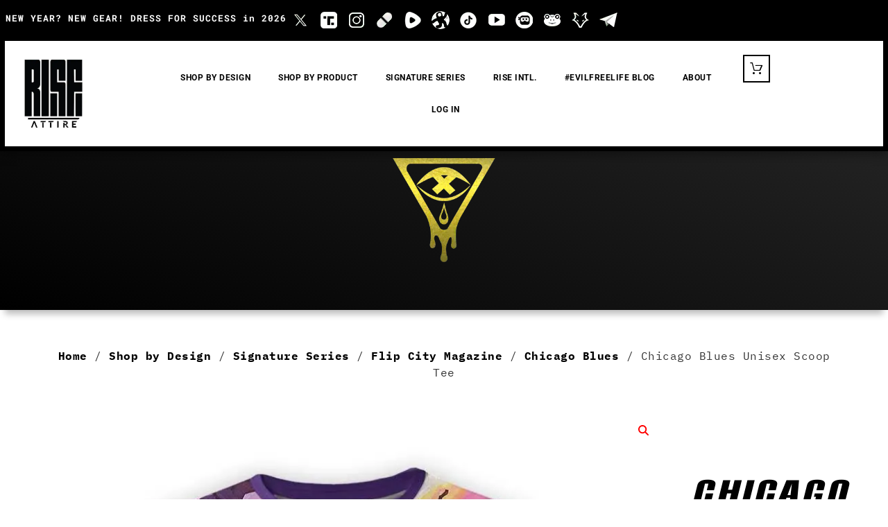

--- FILE ---
content_type: text/html; charset=UTF-8
request_url: https://riseattireusa.com/product/chicago-blues-unisex-scoop-tee/
body_size: 66580
content:
<!doctype html>
<html lang="en-US">
<head><script data-pagespeed-no-defer data-two-no-delay type="text/javascript" >var two_worker_data_critical_data = {"critical_data":{"critical_css":false,"critical_fonts":false}}</script><script data-pagespeed-no-defer data-two-no-delay type="text/javascript" >var two_worker_data_font = {"font":[]}</script><script data-pagespeed-no-defer data-two-no-delay type="text/javascript" >var two_worker_data_excluded_js = {"js":[]}</script><script data-pagespeed-no-defer data-two-no-delay type="text/javascript" >var two_worker_data_js = {"js":[{"inline":false,"url":"https:\/\/riseattireusa.com\/wp-content\/plugins\/burst-statistics\/assets\/js\/timeme\/timeme.min.js?ver=1768502340","id":"burst-timeme-js","uid":"two_696be1b2a6a40","exclude_blob":false,"excluded_from_delay":false},{"inline":false,"url":"https:\/\/riseattireusa.com\/wp-content\/uploads\/burst\/js\/burst.min.js?ver=1768592908","id":"burst-js","uid":"two_696be1b2a6b97","exclude_blob":false,"excluded_from_delay":false},{"inline":false,"url":"https:\/\/riseattireusa.com\/wp-content\/plugins\/woocommerce\/assets\/js\/photoswipe\/photoswipe.min.js?ver=4.1.1-wc.10.4.3","id":"wc-photoswipe-js","uid":"two_696be1b2a6bd7","exclude_blob":false,"excluded_from_delay":false},{"inline":false,"url":"https:\/\/riseattireusa.com\/wp-content\/plugins\/woocommerce\/assets\/js\/photoswipe\/photoswipe-ui-default.min.js?ver=4.1.1-wc.10.4.3","id":"wc-photoswipe-ui-default-js","uid":"two_696be1b2a6c13","exclude_blob":false,"excluded_from_delay":false},{"inline":true,"code":"[base64]","id":"wc-single-product-js-extra","uid":"two_696be1b2a6c2d","exclude_blob":false,"excluded_from_delay":false},{"inline":false,"url":"https:\/\/riseattireusa.com\/wp-content\/plugins\/woocommerce\/assets\/js\/frontend\/single-product.min.js?ver=10.4.3","id":"wc-single-product-js","uid":"two_696be1b2a6c6d","exclude_blob":false,"excluded_from_delay":false},{"inline":false,"url":"https:\/\/riseattireusa.com\/wp-content\/plugins\/woocommerce\/assets\/js\/js-cookie\/js.cookie.min.js?ver=2.1.4-wc.10.4.3","id":"wc-js-cookie-js","uid":"two_696be1b2a6c8a","exclude_blob":false,"excluded_from_delay":false},{"inline":true,"code":"[base64]","id":"woocommerce-js-extra","uid":"two_696be1b2a6c9f","exclude_blob":false,"excluded_from_delay":false},{"inline":false,"url":"https:\/\/riseattireusa.com\/wp-content\/plugins\/woocommerce\/assets\/js\/frontend\/woocommerce.min.js?ver=10.4.3","id":"woocommerce-js","uid":"two_696be1b2a6cb6","exclude_blob":false,"excluded_from_delay":false},{"inline":true,"code":"JTBEJTBBJTA5JTA5d2luZG93LmZsdl9ob3Zlcl9pbiUzRCUyMmZhZGVJbkRvd24lMjIlM0IlMEQlMEElMDklMDl3aW5kb3cuZmx2X2hvdmVyX291dCUzRCUyMmZhZGVPdXRVcCUyMiUzQiUwRCUwQSUwOSUwOQ==","id":"","uid":"two_696be1b2a6ccb","exclude_blob":false,"excluded_from_delay":false},{"inline":true,"code":"[base64]","id":"","uid":"two_696be1b2a6ce0","exclude_blob":false,"excluded_from_delay":false},{"inline":true,"code":"[base64]","id":"","uid":"two_696be1b2a6d17","exclude_blob":false,"excluded_from_delay":false},{"inline":true,"code":"[base64]","id":"","uid":"two_696be1b2a6d8b","exclude_blob":false,"excluded_from_delay":false},{"inline":true,"code":"[base64]","id":"","uid":"two_696be1b2a6de6","exclude_blob":false,"excluded_from_delay":false},{"inline":true,"code":"[base64]","id":"","uid":"two_696be1b2a6e3d","exclude_blob":false,"excluded_from_delay":false},{"inline":true,"code":"[base64]","id":"","uid":"two_696be1b2a6e92","exclude_blob":false,"excluded_from_delay":false},{"inline":true,"code":"ZG9jdW1lbnQuZ2V0RWxlbWVudEJ5SWQlMjglMjAlMjJha19qc18xJTIyJTIwJTI5LnNldEF0dHJpYnV0ZSUyOCUyMCUyMnZhbHVlJTIyJTJDJTIwJTI4JTIwbmV3JTIwRGF0ZSUyOCUyOSUyMCUyOS5nZXRUaW1lJTI4JTI5JTIwJTI5JTNC","id":"","uid":"two_696be1b2a6ee6","exclude_blob":false,"excluded_from_delay":false},{"inline":true,"code":"[base64]","id":"","uid":"two_696be1b2a6f1a","exclude_blob":false,"excluded_from_delay":false},{"inline":true,"code":"[base64]","id":"","uid":"two_696be1b2a6f45","exclude_blob":false,"excluded_from_delay":false},{"inline":true,"code":"[base64]","id":"","uid":"two_696be1b2a6f78","exclude_blob":false,"excluded_from_delay":false},{"inline":true,"code":"[base64]","id":"","uid":"two_696be1b2a6fa4","exclude_blob":false,"excluded_from_delay":false},{"inline":false,"url":"https:\/\/riseattireusa.com\/wp-includes\/js\/dist\/hooks.min.js?ver=dd5603f07f9220ed27f1","id":"wp-hooks-js","uid":"two_696be1b2a6ff5","exclude_blob":false,"excluded_from_delay":false},{"inline":false,"url":"https:\/\/riseattireusa.com\/wp-includes\/js\/dist\/i18n.min.js?ver=c26c3dc7bed366793375","id":"wp-i18n-js","uid":"two_696be1b2a702e","exclude_blob":false,"excluded_from_delay":false},{"inline":true,"code":"[base64]","id":"wp-i18n-js-after","uid":"two_696be1b2a7061","exclude_blob":false,"excluded_from_delay":false},{"inline":false,"url":"https:\/\/riseattireusa.com\/wp-includes\/js\/dist\/vendor\/react.min.js?ver=18.3.1.1","id":"react-js","uid":"two_696be1b2a7092","exclude_blob":false,"excluded_from_delay":false},{"inline":false,"url":"https:\/\/riseattireusa.com\/wp-includes\/js\/dist\/vendor\/react-jsx-runtime.min.js?ver=18.3.1","id":"react-jsx-runtime-js","uid":"two_696be1b2a70ca","exclude_blob":false,"excluded_from_delay":false},{"inline":false,"url":"https:\/\/riseattireusa.com\/wp-includes\/js\/dist\/deprecated.min.js?ver=e1f84915c5e8ae38964c","id":"wp-deprecated-js","uid":"two_696be1b2a70fb","exclude_blob":false,"excluded_from_delay":false},{"inline":false,"url":"https:\/\/riseattireusa.com\/wp-includes\/js\/dist\/dom.min.js?ver=26edef3be6483da3de2e","id":"wp-dom-js","uid":"two_696be1b2a712d","exclude_blob":false,"excluded_from_delay":false},{"inline":false,"url":"https:\/\/riseattireusa.com\/wp-includes\/js\/dist\/vendor\/react-dom.min.js?ver=18.3.1.1","id":"react-dom-js","uid":"two_696be1b2a7181","exclude_blob":false,"excluded_from_delay":false},{"inline":false,"url":"https:\/\/riseattireusa.com\/wp-includes\/js\/dist\/escape-html.min.js?ver=6561a406d2d232a6fbd2","id":"wp-escape-html-js","uid":"two_696be1b2a71b8","exclude_blob":false,"excluded_from_delay":false},{"inline":false,"url":"https:\/\/riseattireusa.com\/wp-includes\/js\/dist\/element.min.js?ver=6a582b0c827fa25df3dd","id":"wp-element-js","uid":"two_696be1b2a71ec","exclude_blob":false,"excluded_from_delay":false},{"inline":false,"url":"https:\/\/riseattireusa.com\/wp-includes\/js\/dist\/is-shallow-equal.min.js?ver=e0f9f1d78d83f5196979","id":"wp-is-shallow-equal-js","uid":"two_696be1b2a7223","exclude_blob":false,"excluded_from_delay":false},{"inline":false,"url":"https:\/\/riseattireusa.com\/wp-includes\/js\/dist\/keycodes.min.js?ver=34c8fb5e7a594a1c8037","id":"wp-keycodes-js","uid":"two_696be1b2a7258","exclude_blob":false,"excluded_from_delay":false},{"inline":false,"url":"https:\/\/riseattireusa.com\/wp-includes\/js\/dist\/priority-queue.min.js?ver=2d59d091223ee9a33838","id":"wp-priority-queue-js","uid":"two_696be1b2a728f","exclude_blob":false,"excluded_from_delay":false},{"inline":false,"url":"https:\/\/riseattireusa.com\/wp-includes\/js\/dist\/compose.min.js?ver=7a9b375d8c19cf9d3d9b","id":"wp-compose-js","uid":"two_696be1b2a72c0","exclude_blob":false,"excluded_from_delay":false},{"inline":false,"url":"https:\/\/riseattireusa.com\/wp-includes\/js\/dist\/primitives.min.js?ver=0b5dcc337aa7cbf75570","id":"wp-primitives-js","uid":"two_696be1b2a72f5","exclude_blob":false,"excluded_from_delay":false},{"inline":false,"url":"https:\/\/riseattireusa.com\/wp-includes\/js\/dist\/plugins.min.js?ver=039ed87b5b9f7036ceee","id":"wp-plugins-js","uid":"two_696be1b2a7327","exclude_blob":false,"excluded_from_delay":false},{"inline":false,"url":"https:\/\/riseattireusa.com\/wp-includes\/js\/dist\/dom-ready.min.js?ver=f77871ff7694fffea381","id":"wp-dom-ready-js","uid":"two_696be1b2a735a","exclude_blob":false,"excluded_from_delay":false},{"inline":false,"url":"https:\/\/riseattireusa.com\/wp-includes\/js\/dist\/a11y.min.js?ver=cb460b4676c94bd228ed","id":"wp-a11y-js","uid":"two_696be1b2a7390","exclude_blob":false,"excluded_from_delay":false},{"inline":false,"url":"https:\/\/riseattireusa.com\/wp-includes\/js\/dist\/vendor\/moment.min.js?ver=2.30.1","id":"moment-js","uid":"two_696be1b2a73d6","exclude_blob":false,"excluded_from_delay":false},{"inline":true,"code":"[base64]","id":"moment-js-after","uid":"two_696be1b2a740f","exclude_blob":false,"excluded_from_delay":false},{"inline":false,"url":"https:\/\/riseattireusa.com\/wp-includes\/js\/dist\/date.min.js?ver=795a56839718d3ff7eae","id":"wp-date-js","uid":"two_696be1b2a7439","exclude_blob":false,"excluded_from_delay":false},{"inline":true,"code":"[base64]","id":"wp-date-js-after","uid":"two_696be1b2a7473","exclude_blob":false,"excluded_from_delay":false},{"inline":false,"url":"https:\/\/riseattireusa.com\/wp-includes\/js\/dist\/html-entities.min.js?ver=e8b78b18a162491d5e5f","id":"wp-html-entities-js","uid":"two_696be1b2a749c","exclude_blob":false,"excluded_from_delay":false},{"inline":false,"url":"https:\/\/riseattireusa.com\/wp-includes\/js\/dist\/private-apis.min.js?ver=4f465748bda624774139","id":"wp-private-apis-js","uid":"two_696be1b2a74d1","exclude_blob":false,"excluded_from_delay":false},{"inline":false,"url":"https:\/\/riseattireusa.com\/wp-includes\/js\/dist\/redux-routine.min.js?ver=8bb92d45458b29590f53","id":"wp-redux-routine-js","uid":"two_696be1b2a7502","exclude_blob":false,"excluded_from_delay":false},{"inline":false,"url":"https:\/\/riseattireusa.com\/wp-includes\/js\/dist\/data.min.js?ver=f940198280891b0b6318","id":"wp-data-js","uid":"two_696be1b2a753d","exclude_blob":false,"excluded_from_delay":false},{"inline":true,"code":"[base64]","id":"wp-data-js-after","uid":"two_696be1b2a7572","exclude_blob":false,"excluded_from_delay":false},{"inline":false,"url":"https:\/\/riseattireusa.com\/wp-includes\/js\/dist\/rich-text.min.js?ver=5bdbb44f3039529e3645","id":"wp-rich-text-js","uid":"two_696be1b2a75a2","exclude_blob":false,"excluded_from_delay":false},{"inline":false,"url":"https:\/\/riseattireusa.com\/wp-includes\/js\/dist\/warning.min.js?ver=d69bc18c456d01c11d5a","id":"wp-warning-js","uid":"two_696be1b2a75d5","exclude_blob":false,"excluded_from_delay":false},{"inline":false,"url":"https:\/\/riseattireusa.com\/wp-includes\/js\/dist\/components.min.js?ver=ad5cb4227f07a3d422ad","id":"wp-components-js","uid":"two_696be1b2a760a","exclude_blob":false,"excluded_from_delay":false},{"inline":false,"url":"https:\/\/riseattireusa.com\/wp-includes\/js\/dist\/vendor\/wp-polyfill.min.js?ver=3.15.0","id":"wp-polyfill-js","uid":"two_696be1b2a763f","exclude_blob":false,"excluded_from_delay":false},{"inline":false,"url":"https:\/\/riseattireusa.com\/wp-content\/plugins\/woocommerce\/assets\/client\/blocks\/wc-cart-checkout-base-frontend.js?ver=56daaae21456ba6fa364","id":"wc-cart-checkout-base-js","uid":"two_696be1b2a7674","exclude_blob":false,"excluded_from_delay":false},{"inline":false,"url":"https:\/\/riseattireusa.com\/wp-content\/plugins\/woocommerce\/assets\/client\/blocks\/wc-cart-checkout-vendors-frontend.js?ver=d179e1f113881cf2f0a9","id":"wc-cart-checkout-vendors-js","uid":"two_696be1b2a76a3","exclude_blob":false,"excluded_from_delay":false},{"inline":false,"url":"https:\/\/riseattireusa.com\/wp-content\/plugins\/woocommerce\/assets\/client\/blocks\/wc-types.js?ver=de925be9bc9f555c810c","id":"wc-types-js","uid":"two_696be1b2a76d2","exclude_blob":false,"excluded_from_delay":false},{"inline":false,"url":"https:\/\/riseattireusa.com\/wp-content\/plugins\/woocommerce\/assets\/client\/blocks\/blocks-checkout-events.js?ver=2d0fd4590f6cc663947c","id":"wc-blocks-checkout-events-js","uid":"two_696be1b2a770c","exclude_blob":false,"excluded_from_delay":false},{"inline":false,"url":"https:\/\/riseattireusa.com\/wp-includes\/js\/dist\/url.min.js?ver=9e178c9516d1222dc834","id":"wp-url-js","uid":"two_696be1b2a773b","exclude_blob":false,"excluded_from_delay":false},{"inline":false,"url":"https:\/\/riseattireusa.com\/wp-includes\/js\/dist\/api-fetch.min.js?ver=3a4d9af2b423048b0dee","id":"wp-api-fetch-js","uid":"two_696be1b2a7770","exclude_blob":false,"excluded_from_delay":false},{"inline":true,"code":"[base64]","id":"wp-api-fetch-js-after","uid":"two_696be1b2a77b8","exclude_blob":false,"excluded_from_delay":false},{"inline":true,"code":"[base64]","id":"wc-settings-js-before","uid":"two_696be1b2a77e4","exclude_blob":false,"excluded_from_delay":false},{"inline":false,"url":"https:\/\/riseattireusa.com\/wp-content\/plugins\/woocommerce\/assets\/client\/blocks\/wc-settings.js?ver=508473c3c2ece9af8f8f","id":"wc-settings-js","uid":"two_696be1b2a788a","exclude_blob":false,"excluded_from_delay":false},{"inline":false,"url":"https:\/\/riseattireusa.com\/wp-content\/plugins\/woocommerce\/assets\/client\/blocks\/wc-blocks-registry.js?ver=a16aa912ffa0a15063f1","id":"wc-blocks-registry-js","uid":"two_696be1b2a78bd","exclude_blob":false,"excluded_from_delay":false},{"inline":false,"url":"https:\/\/riseattireusa.com\/wp-includes\/js\/dist\/data-controls.min.js?ver=49f5587e8b90f9e7cc7e","id":"wp-data-controls-js","uid":"two_696be1b2a78ee","exclude_blob":false,"excluded_from_delay":false},{"inline":false,"url":"https:\/\/riseattireusa.com\/wp-includes\/js\/dist\/notices.min.js?ver=f62fbf15dcc23301922f","id":"wp-notices-js","uid":"two_696be1b2a7945","exclude_blob":false,"excluded_from_delay":false},{"inline":true,"code":"[base64]","id":"wc-blocks-middleware-js-before","uid":"two_696be1b2a797b","exclude_blob":false,"excluded_from_delay":false},{"inline":false,"url":"https:\/\/riseattireusa.com\/wp-content\/plugins\/woocommerce\/assets\/client\/blocks\/wc-blocks-middleware.js?ver=d79dedade2f2e4dc9df4","id":"wc-blocks-middleware-js","uid":"two_696be1b2a79af","exclude_blob":false,"excluded_from_delay":false},{"inline":false,"url":"https:\/\/riseattireusa.com\/wp-content\/plugins\/woocommerce\/assets\/client\/blocks\/wc-blocks-data.js?ver=d62ecc40f192d0f05f05","id":"wc-blocks-data-store-js","uid":"two_696be1b2a79e0","exclude_blob":false,"excluded_from_delay":false},{"inline":false,"url":"https:\/\/riseattireusa.com\/wp-content\/plugins\/woocommerce\/assets\/client\/admin\/sanitize\/index.js?ver=c7a741f8dc5bec166999","id":"wc-sanitize-js","uid":"two_696be1b2a7a10","exclude_blob":false,"excluded_from_delay":false},{"inline":false,"url":"https:\/\/riseattireusa.com\/wp-content\/plugins\/woocommerce\/assets\/client\/blocks\/blocks-components.js?ver=1cecc164412419d4282d","id":"wc-blocks-components-js","uid":"two_696be1b2a7a44","exclude_blob":false,"excluded_from_delay":false},{"inline":false,"url":"https:\/\/riseattireusa.com\/wp-content\/plugins\/woocommerce\/assets\/client\/blocks\/blocks-checkout.js?ver=c71566edd56265d976c6","id":"wc-blocks-checkout-js","uid":"two_696be1b2a7a73","exclude_blob":false,"excluded_from_delay":false},{"inline":true,"code":"JTBBdmFyJTIwcHdnY0Jsb2NrcyUyMCUzRCUyMCU3QiUyMmhpZGVSZWRlZW1Gb3JtJTIyJTNBJTIyJTIyJTdEJTNCJTBBJTJGJTJGJTIzJTIwc291cmNlVVJMJTNEcHdnYy13Yy1ibG9ja3MtanMtZXh0cmElMEE=","id":"pwgc-wc-blocks-js-extra","uid":"two_696be1b2a7aa0","exclude_blob":false,"excluded_from_delay":false},{"inline":false,"url":"https:\/\/riseattireusa.com\/wp-content\/plugins\/pw-woocommerce-gift-cards\/assets\/dist\/blocks.js?ver=2.29","id":"pwgc-wc-blocks-js","uid":"two_696be1b2a7ad8","exclude_blob":false,"excluded_from_delay":false},{"inline":false,"url":"https:\/\/riseattireusa.com\/wp-content\/plugins\/contact-form-7\/includes\/swv\/js\/index.js?ver=6.1.4","id":"swv-js","uid":"two_696be1b2a7b09","exclude_blob":false,"excluded_from_delay":false},{"inline":true,"code":"[base64]","id":"contact-form-7-js-before","uid":"two_696be1b2a7b3f","exclude_blob":false,"excluded_from_delay":false},{"inline":false,"url":"https:\/\/riseattireusa.com\/wp-content\/plugins\/contact-form-7\/includes\/js\/index.js?ver=6.1.4","id":"contact-form-7-js","uid":"two_696be1b2a7b6a","exclude_blob":false,"excluded_from_delay":false},{"inline":false,"url":"https:\/\/riseattireusa.com\/wp-content\/plugins\/woo-product-carousel\/assets\/js\/slick.min.js?ver=20170313","id":"slick-min-js-js","uid":"two_696be1b2a7bbb","exclude_blob":false,"excluded_from_delay":false},{"inline":false,"url":"https:\/\/riseattireusa.com\/wp-content\/plugins\/woo_flip_image_advanced\/js\/script.js?ver=6.9","id":"rdkscript-js","uid":"two_696be1b2a7bf4","exclude_blob":false,"excluded_from_delay":false},{"inline":false,"url":"https:\/\/riseattireusa.com\/wp-content\/plugins\/royal-elementor-addons\/assets\/js\/lib\/particles\/particles.js?ver=3.0.6","id":"wpr-particles-js","uid":"two_696be1b2a7c29","exclude_blob":false,"excluded_from_delay":false},{"inline":false,"url":"https:\/\/riseattireusa.com\/wp-content\/plugins\/royal-elementor-addons\/assets\/js\/lib\/jarallax\/jarallax.min.js?ver=1.12.7","id":"wpr-jarallax-js","uid":"two_696be1b2a7c59","exclude_blob":false,"excluded_from_delay":false},{"inline":false,"url":"https:\/\/riseattireusa.com\/wp-content\/plugins\/royal-elementor-addons\/assets\/js\/lib\/parallax\/parallax.min.js?ver=1.0","id":"wpr-parallax-hover-js","uid":"two_696be1b2a7c8c","exclude_blob":false,"excluded_from_delay":false},{"inline":false,"url":"https:\/\/riseattireusa.com\/wp-content\/themes\/hello-elementor\/assets\/js\/hello-frontend.js?ver=3.4.5","id":"hello-theme-frontend-js","uid":"two_696be1b2a7cc0","exclude_blob":false,"excluded_from_delay":false},{"inline":false,"url":"https:\/\/riseattireusa.com\/wp-content\/plugins\/elementor\/assets\/js\/webpack.runtime.min.js?ver=3.34.1","id":"elementor-webpack-runtime-js","uid":"two_696be1b2a7cf2","exclude_blob":false,"excluded_from_delay":false},{"inline":false,"url":"https:\/\/riseattireusa.com\/wp-content\/plugins\/elementor\/assets\/js\/frontend-modules.min.js?ver=3.34.1","id":"elementor-frontend-modules-js","uid":"two_696be1b2a7d2c","exclude_blob":false,"excluded_from_delay":false},{"inline":false,"url":"https:\/\/riseattireusa.com\/wp-includes\/js\/jquery\/ui\/core.min.js?ver=1.13.3","id":"jquery-ui-core-js","uid":"two_696be1b2a7d5e","exclude_blob":false,"excluded_from_delay":false},{"inline":true,"code":"[base64]","id":"elementor-frontend-js-extra","uid":"two_696be1b2a7d92","exclude_blob":false,"excluded_from_delay":false},{"inline":true,"code":"[base64]","id":"elementor-frontend-js-before","uid":"two_696be1b2a7dbe","exclude_blob":false,"excluded_from_delay":false},{"inline":false,"url":"https:\/\/riseattireusa.com\/wp-content\/plugins\/elementor\/assets\/js\/frontend.min.js?ver=3.34.1","id":"elementor-frontend-js","uid":"two_696be1b2a7e07","exclude_blob":false,"excluded_from_delay":false},{"inline":true,"code":"[base64]","id":"eael-general-js-extra","uid":"two_696be1b2a7e40","exclude_blob":false,"excluded_from_delay":false},{"inline":false,"url":"https:\/\/riseattireusa.com\/wp-content\/plugins\/essential-addons-for-elementor-lite\/assets\/front-end\/js\/view\/general.min.js?ver=6.5.7","id":"eael-general-js","uid":"two_696be1b2a7e6f","exclude_blob":false,"excluded_from_delay":false},{"inline":false,"url":"https:\/\/riseattireusa.com\/wp-content\/uploads\/essential-addons-elementor\/eael-44359.js?ver=1706875272","id":"eael-44359-js","uid":"two_696be1b2a7ea2","exclude_blob":false,"excluded_from_delay":false},{"inline":false,"url":"https:\/\/riseattireusa.com\/wp-content\/plugins\/elementskit-lite\/libs\/framework\/assets\/js\/frontend-script.js?ver=3.7.8","id":"elementskit-framework-js-frontend-js","uid":"two_696be1b2a7ed6","exclude_blob":false,"excluded_from_delay":false},{"inline":true,"code":"[base64]","id":"elementskit-framework-js-frontend-js-after","uid":"two_696be1b2a7f07","exclude_blob":false,"excluded_from_delay":false},{"inline":false,"url":"https:\/\/riseattireusa.com\/wp-content\/plugins\/elementskit-lite\/widgets\/init\/assets\/js\/widget-scripts.js?ver=3.7.8","id":"ekit-widget-scripts-js","uid":"two_696be1b2a7f37","exclude_blob":false,"excluded_from_delay":false},{"inline":false,"url":"https:\/\/riseattireusa.com\/wp-content\/plugins\/woocommerce\/assets\/js\/sourcebuster\/sourcebuster.min.js?ver=10.4.3","id":"sourcebuster-js-js","uid":"two_696be1b2a7f65","exclude_blob":false,"excluded_from_delay":false},{"inline":true,"code":"[base64]","id":"wc-order-attribution-js-extra","uid":"two_696be1b2a7fa2","exclude_blob":false,"excluded_from_delay":false},{"inline":false,"url":"https:\/\/riseattireusa.com\/wp-content\/plugins\/woocommerce\/assets\/js\/frontend\/order-attribution.min.js?ver=10.4.3","id":"wc-order-attribution-js","uid":"two_696be1b2a7fcc","exclude_blob":false,"excluded_from_delay":false},{"inline":false,"url":"https:\/\/riseattireusa.com\/wp-content\/plugins\/variation-swatches-for-woocommerce\/assets\/js\/frontend.js?ver=2.2.5","id":"tawcvs-frontend-js","uid":"two_696be1b2a7fff","exclude_blob":false,"excluded_from_delay":false},{"inline":false,"url":"https:\/\/riseattireusa.com\/wp-content\/plugins\/premium-addons-for-elementor\/assets\/frontend\/min-js\/elements-handler.min.js?ver=4.11.63","id":"pa-elements-handler-js","uid":"two_696be1b2a8033","exclude_blob":false,"excluded_from_delay":false},{"inline":true,"code":"[base64]","id":"site-reviews-js-before","uid":"two_696be1b2a8063","exclude_blob":false,"excluded_from_delay":false},{"inline":false,"url":"https:\/\/riseattireusa.com\/wp-content\/plugins\/site-reviews\/assets\/scripts\/site-reviews.js?ver=7.2.13","id":"site-reviews-js","uid":"two_696be1b2a809a","exclude_blob":false,"excluded_from_delay":false},{"inline":true,"code":"[base64]","id":"site-reviews-js-after","uid":"two_696be1b2a80c8","exclude_blob":false,"excluded_from_delay":false},{"inline":true,"code":"[base64]","id":"wc-cart-fragments-js-extra","uid":"two_696be1b2a80f7","exclude_blob":false,"excluded_from_delay":false},{"inline":false,"url":"https:\/\/riseattireusa.com\/wp-content\/plugins\/woocommerce\/assets\/js\/frontend\/cart-fragments.min.js?ver=10.4.3","id":"wc-cart-fragments-js","uid":"two_696be1b2a8126","exclude_blob":false,"excluded_from_delay":false},{"inline":false,"url":"https:\/\/riseattireusa.com\/wp-includes\/js\/underscore.min.js?ver=1.13.7","id":"underscore-js","uid":"two_696be1b2a8152","exclude_blob":false,"excluded_from_delay":false},{"inline":true,"code":"[base64]","id":"wp-util-js-extra","uid":"two_696be1b2a818b","exclude_blob":false,"excluded_from_delay":false},{"inline":false,"url":"https:\/\/riseattireusa.com\/wp-includes\/js\/wp-util.min.js?ver=6.9","id":"wp-util-js","uid":"two_696be1b2a81c5","exclude_blob":false,"excluded_from_delay":false},{"inline":true,"code":"[base64]","id":"wc-add-to-cart-variation-js-extra","uid":"two_696be1b2a81fd","exclude_blob":false,"excluded_from_delay":false},{"inline":false,"url":"https:\/\/riseattireusa.com\/wp-content\/plugins\/woocommerce\/assets\/js\/frontend\/add-to-cart-variation.min.js?ver=10.4.3","id":"wc-add-to-cart-variation-js","uid":"two_696be1b2a8225","exclude_blob":false,"excluded_from_delay":false},{"inline":false,"url":"https:\/\/riseattireusa.com\/wp-content\/uploads\/essential-addons-elementor\/eael-45893.js?ver=1706875272","id":"eael-45893-js","uid":"two_696be1b2a8250","exclude_blob":false,"excluded_from_delay":false},{"inline":false,"url":"https:\/\/riseattireusa.com\/wp-content\/plugins\/wpcf7-recaptcha\/assets\/js\/wpcf7-recaptcha-controls.js?ver=1.2","id":"wpcf7-recaptcha-controls-js","uid":"two_696be1b2a8285","exclude_blob":false,"excluded_from_delay":false},{"inline":true,"code":"[base64]","id":"google-recaptcha-js-extra","uid":"two_696be1b2a82b7","exclude_blob":false,"excluded_from_delay":false},{"inline":false,"url":"https:\/\/www.google.com\/recaptcha\/api.js?hl=en_US&amp;onload=recaptchaCallback&amp;render=explicit&amp;ver=2.0","id":"google-recaptcha-js","uid":"two_696be1b2a82e5","exclude_blob":false,"excluded_from_delay":false},{"inline":false,"url":"https:\/\/riseattireusa.com\/wp-content\/plugins\/akismet\/_inc\/akismet-frontend.js?ver=1762997859","id":"akismet-frontend-js","uid":"two_696be1b2a831a","exclude_blob":false,"excluded_from_delay":false},{"inline":false,"url":"https:\/\/riseattireusa.com\/wp-content\/plugins\/elementor-pro\/assets\/js\/webpack-pro.runtime.min.js?ver=3.34.0","id":"elementor-pro-webpack-runtime-js","uid":"two_696be1b2a8350","exclude_blob":false,"excluded_from_delay":false},{"inline":true,"code":"[base64]","id":"elementor-pro-frontend-js-before","uid":"two_696be1b2a8395","exclude_blob":false,"excluded_from_delay":false},{"inline":false,"url":"https:\/\/riseattireusa.com\/wp-content\/plugins\/elementor-pro\/assets\/js\/frontend.min.js?ver=3.34.0","id":"elementor-pro-frontend-js","uid":"two_696be1b2a83c9","exclude_blob":false,"excluded_from_delay":false},{"inline":false,"url":"https:\/\/riseattireusa.com\/wp-content\/plugins\/elementor-pro\/assets\/js\/elements-handlers.min.js?ver=3.34.0","id":"pro-elements-handlers-js","uid":"two_696be1b2a83fc","exclude_blob":false,"excluded_from_delay":false},{"inline":false,"url":"https:\/\/riseattireusa.com\/wp-content\/plugins\/elementskit-lite\/widgets\/init\/assets\/js\/animate-circle.min.js?ver=3.7.8","id":"animate-circle-js","uid":"two_696be1b2a8431","exclude_blob":false,"excluded_from_delay":false},{"inline":true,"code":"[base64]","id":"elementskit-elementor-js-extra","uid":"two_696be1b2a8462","exclude_blob":false,"excluded_from_delay":false},{"inline":false,"url":"https:\/\/riseattireusa.com\/wp-content\/plugins\/elementskit-lite\/widgets\/init\/assets\/js\/elementor.js?ver=3.7.8","id":"elementskit-elementor-js","uid":"two_696be1b2a8496","exclude_blob":false,"excluded_from_delay":false},{"inline":false,"url":"https:\/\/riseattireusa.com\/wp-content\/plugins\/royal-elementor-addons\/assets\/js\/lib\/dompurify\/dompurify.min.js?ver=3.0.6","id":"dompurify-js","uid":"two_696be1b2a84c8","exclude_blob":false,"excluded_from_delay":false},{"inline":true,"code":"[base64]","id":"wpr-addons-js-js-extra","uid":"two_696be1b2a8504","exclude_blob":false,"excluded_from_delay":false},{"inline":false,"url":"https:\/\/riseattireusa.com\/wp-content\/plugins\/royal-elementor-addons\/assets\/js\/frontend.min.js?ver=1.7.1045","id":"wpr-addons-js-js","uid":"two_696be1b2a852a","exclude_blob":false,"excluded_from_delay":false},{"inline":false,"url":"https:\/\/riseattireusa.com\/wp-content\/plugins\/royal-elementor-addons\/assets\/js\/modal-popups.min.js?ver=1.7.1045","id":"wpr-modal-popups-js-js","uid":"two_696be1b2a855d","exclude_blob":false,"excluded_from_delay":false},{"inline":true,"code":"[base64]","id":"wpforms-elementor-js-extra","uid":"two_696be1b2a8591","exclude_blob":false,"excluded_from_delay":false},{"inline":false,"url":"https:\/\/riseattireusa.com\/wp-content\/plugins\/wpforms\/assets\/js\/integrations\/elementor\/frontend.min.js?ver=1.8.7.2","id":"wpforms-elementor-js","uid":"two_696be1b2a85c5","exclude_blob":false,"excluded_from_delay":false},{"inline":true,"code":"[base64]","id":"","uid":"two_696be1b2a8600","exclude_blob":false,"excluded_from_delay":false},{"code":"[base64]","inline":true,"uid":"two_dispatchEvent_script"}]}</script><script data-pagespeed-no-defer data-two-no-delay type="text/javascript" >var two_worker_data_css = {"css":[{"url":"https:\/\/riseattireusa.com\/wp-content\/cache\/tw_optimize\/css\/two_24075_aggregated_5031697833a1b266bf9fe4d7a52cf38e_delay.min.css?date=1768677810","media":"all","uid":""}]}</script><noscript><link rel="stylesheet" crossorigin="anonymous" class="two_uncritical_css_noscript" media="all" href="https://riseattireusa.com/wp-content/cache/tw_optimize/css/two_24075_aggregated_5031697833a1b266bf9fe4d7a52cf38e_delay.min.css?date=1768677810"></noscript><link type="text/css" media="all" href="https://riseattireusa.com/wp-content/cache/tw_optimize/css/two_24075_aggregated.min.css?date=1768677810" rel="stylesheet"  />
	<meta charset="UTF-8">
	<meta name="viewport" content="width=device-width, initial-scale=1">
	<link rel="profile" href="https://gmpg.org/xfn/11">
	<script data-pagespeed-no-defer data-two-no-delay type="text/javascript">window.addEventListener("load",function(){window.two_page_loaded=true;});function logLoaded(){console.log("window is loaded");}
(function listen(){if(window.two_page_loaded){logLoaded();}else{console.log("window is notLoaded");window.setTimeout(listen,50);}})();function applyElementorControllers(){if(!window.elementorFrontend)return;window.elementorFrontend.init()}
function applyViewCss(cssUrl){if(!cssUrl)return;const cssNode=document.createElement('link');cssNode.setAttribute("href",cssUrl);cssNode.setAttribute("rel","stylesheet");cssNode.setAttribute("type","text/css");document.head.appendChild(cssNode);}
var two_scripts_load=true;var two_load_delayed_javascript=function(event){if(two_scripts_load){two_scripts_load=false;two_connect_script(0);if(typeof two_delay_custom_js_new=="object"){document.dispatchEvent(two_delay_custom_js_new)}
window.two_delayed_loading_events.forEach(function(event){console.log("removed event listener");document.removeEventListener(event,two_load_delayed_javascript,false)});}};function two_loading_events(event){setTimeout(function(event){return function(){var t=function(eventType,elementClientX,elementClientY){var _event=new Event(eventType,{bubbles:true,cancelable:true});if(eventType==="click"){_event.clientX=elementClientX;_event.clientY=elementClientY}else{_event.touches=[{clientX:elementClientX,clientY:elementClientY}]}
return _event};var element;if(event&&event.type==="touchend"){var touch=event.changedTouches[0];element=document.elementFromPoint(touch.clientX,touch.clientY);element.dispatchEvent(t('touchstart',touch.clientX,touch.clientY));element.dispatchEvent(t('touchend',touch.clientX,touch.clientY));element.dispatchEvent(t('click',touch.clientX,touch.clientY));}else if(event&&event.type==="click"){element=document.elementFromPoint(event.clientX,event.clientY);element.dispatchEvent(t(event.type,event.clientX,event.clientY));}}}(event),150);}</script><script data-pagespeed-no-defer data-two-no-delay type="text/javascript">window.two_delayed_loading_attribute="data-twodelayedjs";window.two_delayed_js_load_libs_first="";window.two_delayed_loading_events=["mousemove","click","keydown","wheel","touchmove","touchend"];window.two_event_listeners=[];</script><script data-pagespeed-no-defer data-two-no-delay type="text/javascript">document.onreadystatechange=function(){if(document.readyState==="interactive"){if(window.two_delayed_loading_attribute!==undefined){window.two_delayed_loading_events.forEach(function(ev){window.two_event_listeners[ev]=document.addEventListener(ev,two_load_delayed_javascript,{passive:false})});}
if(window.two_delayed_loading_attribute_css!==undefined){window.two_delayed_loading_events_css.forEach(function(ev){window.two_event_listeners_css[ev]=document.addEventListener(ev,two_load_delayed_css,{passive:false})});}
if(window.two_load_delayed_iframe!==undefined){window.two_delayed_loading_iframe_events.forEach(function(ev){window.two_iframe_event_listeners[ev]=document.addEventListener(ev,two_load_delayed_iframe,{passive:false})});}}}</script><meta name='robots' content='index, follow, max-image-preview:large, max-snippet:-1, max-video-preview:-1' />

	<!-- This site is optimized with the Yoast SEO plugin v26.6 - https://yoast.com/wordpress/plugins/seo/ -->
	<title>Chicago Blues Unisex Scoop Tee &#187; Rise Attire USA</title>
	<meta name="description" content="RISE ATTIRE presents: the official Signature Series apparel for FLIP CITY MAGAZINE! Memetic, iconic, and bold - made in USA!" />
	<link rel="canonical" href="https://riseattireusa.com/product/chicago-blues-unisex-scoop-tee/" />
	<meta property="og:locale" content="en_US" />
	<meta property="og:type" content="article" />
	<meta property="og:title" content="Chicago Blues Unisex Scoop Tee &#187; Rise Attire USA" />
	<meta property="og:description" content="RISE ATTIRE presents: the official Signature Series apparel for FLIP CITY MAGAZINE! Memetic, iconic, and bold - made in USA!" />
	<meta property="og:url" content="https://riseattireusa.com/product/chicago-blues-unisex-scoop-tee/" />
	<meta property="og:site_name" content="Rise Attire USA" />
	<meta property="article:modified_time" content="2024-02-02T17:01:12+00:00" />
	<meta property="og:image" content="https://riseattireusa.com/wp-content/uploads/2022/07/USCP-RISE0-Front_Mockup-1.jpg" />
	<meta property="og:image:width" content="936" />
	<meta property="og:image:height" content="1114" />
	<meta property="og:image:type" content="image/jpeg" />
	<meta name="twitter:card" content="summary_large_image" />
	<meta name="twitter:site" content="@riseattireus" />
	<meta name="twitter:label1" content="Est. reading time" />
	<meta name="twitter:data1" content="1 minute" />
	<script type="application/ld+json" class="yoast-schema-graph">{"@context":"https://schema.org","@graph":[{"@type":"WebPage","@id":"https://riseattireusa.com/product/chicago-blues-unisex-scoop-tee/","url":"https://riseattireusa.com/product/chicago-blues-unisex-scoop-tee/","name":"Chicago Blues Unisex Scoop Tee &#187; Rise Attire USA","isPartOf":{"@id":"https://riseattireusa.com/#website"},"primaryImageOfPage":{"@id":"https://riseattireusa.com/product/chicago-blues-unisex-scoop-tee/#primaryimage"},"image":{"@id":"https://riseattireusa.com/product/chicago-blues-unisex-scoop-tee/#primaryimage"},"thumbnailUrl":"https://riseattireusa.com/wp-content/uploads/2022/07/USCP-RISE0-Front_Mockup-1.jpg","datePublished":"2022-07-12T19:54:00+00:00","dateModified":"2024-02-02T17:01:12+00:00","description":"RISE ATTIRE presents: the official Signature Series apparel for FLIP CITY MAGAZINE! Memetic, iconic, and bold - made in USA!","breadcrumb":{"@id":"https://riseattireusa.com/product/chicago-blues-unisex-scoop-tee/#breadcrumb"},"inLanguage":"en-US","potentialAction":[{"@type":"ReadAction","target":["https://riseattireusa.com/product/chicago-blues-unisex-scoop-tee/"]}]},{"@type":"ImageObject","inLanguage":"en-US","@id":"https://riseattireusa.com/product/chicago-blues-unisex-scoop-tee/#primaryimage","url":"https://riseattireusa.com/wp-content/uploads/2022/07/USCP-RISE0-Front_Mockup-1.jpg","contentUrl":"https://riseattireusa.com/wp-content/uploads/2022/07/USCP-RISE0-Front_Mockup-1.jpg","width":936,"height":1114,"caption":"Flip City // Chicago Blues // Mens Unisex Scoop Tee // RISE ATTIRE"},{"@type":"BreadcrumbList","@id":"https://riseattireusa.com/product/chicago-blues-unisex-scoop-tee/#breadcrumb","itemListElement":[{"@type":"ListItem","position":1,"name":"Home","item":"https://riseattireusa.com/"},{"@type":"ListItem","position":2,"name":"Shop","item":"https://riseattireusa.com/shop/"},{"@type":"ListItem","position":3,"name":"Chicago Blues Unisex Scoop Tee"}]},{"@type":"WebSite","@id":"https://riseattireusa.com/#website","url":"https://riseattireusa.com/","name":"Rise Attire USA","description":"RISE ATTIRE // 100% EVIL FREE // TOP-SHELF THREADS // MADE IN USA","publisher":{"@id":"https://riseattireusa.com/#organization"},"alternateName":"RISE ATTIRE USA","potentialAction":[{"@type":"SearchAction","target":{"@type":"EntryPoint","urlTemplate":"https://riseattireusa.com/?s={search_term_string}"},"query-input":{"@type":"PropertyValueSpecification","valueRequired":true,"valueName":"search_term_string"}}],"inLanguage":"en-US"},{"@type":"Organization","@id":"https://riseattireusa.com/#organization","name":"Rise Attire USA","alternateName":"RISE ATTIRE","url":"https://riseattireusa.com/","logo":{"@type":"ImageObject","inLanguage":"en-US","@id":"https://riseattireusa.com/#/schema/logo/image/","url":"https://riseattireusa.com/wp-content/uploads/2021/07/Slave-No-More-BADGE.png","contentUrl":"https://riseattireusa.com/wp-content/uploads/2021/07/Slave-No-More-BADGE.png","width":587,"height":597,"caption":"Rise Attire USA"},"image":{"@id":"https://riseattireusa.com/#/schema/logo/image/"},"sameAs":["https://x.com/riseattireus","http://instagram.com/riseattireusa","https://www.youtube.com/@RISEATTIRE"]}]}</script>
	<!-- / Yoast SEO plugin. -->


<link rel="alternate" title="oEmbed (JSON)" type="application/json+oembed" href="https://riseattireusa.com/wp-json/oembed/1.0/embed?url=https%3A%2F%2Friseattireusa.com%2Fproduct%2Fchicago-blues-unisex-scoop-tee%2F" />
<link rel="alternate" title="oEmbed (XML)" type="text/xml+oembed" href="https://riseattireusa.com/wp-json/oembed/1.0/embed?url=https%3A%2F%2Friseattireusa.com%2Fproduct%2Fchicago-blues-unisex-scoop-tee%2F&#038;format=xml" />



























































<link rel='stylesheet' id='elementor-gf-robotoflex-css' href='https://fonts.googleapis.com/css?family=Roboto+Flex%3A100%2C100italic%2C200%2C200italic%2C300%2C300italic%2C400%2C400italic%2C500%2C500italic%2C600%2C600italic%2C700%2C700italic%2C800%2C800italic%2C900%2C900italic&display=swap#038;display=swap' media='all' />



<script data-two_delay_id="two_696be1b2a6a40" async data-two_delay_src="https://riseattireusa.com/wp-content/plugins/burst-statistics/assets/js/timeme/timeme.min.js?ver=1768502340" id="burst-timeme-js"></script>
<script data-two_delay_id="two_696be1b2a6b97" async data-two_delay_src="https://riseattireusa.com/wp-content/uploads/burst/js/burst.min.js?ver=1768592908" id="burst-js"></script>
<script data-cfasync="false" src="https://riseattireusa.com/wp-includes/js/jquery/jquery.min.js?ver=3.7.1" id="jquery-core-js"></script>
<script data-cfasync="false" src="https://riseattireusa.com/wp-includes/js/jquery/jquery-migrate.min.js?ver=3.4.1" id="jquery-migrate-js"></script>
<script src="https://riseattireusa.com/wp-content/plugins/woocommerce/assets/js/zoom/jquery.zoom.min.js?ver=1.7.21-wc.10.4.3" id="wc-zoom-js" defer data-wp-strategy="defer"></script>
<script src="https://riseattireusa.com/wp-content/plugins/woocommerce/assets/js/flexslider/jquery.flexslider.min.js?ver=2.7.2-wc.10.4.3" id="wc-flexslider-js" defer data-wp-strategy="defer"></script>
<script data-two_delay_id="two_696be1b2a6bd7" data-two_delay_src="https://riseattireusa.com/wp-content/plugins/woocommerce/assets/js/photoswipe/photoswipe.min.js?ver=4.1.1-wc.10.4.3" id="wc-photoswipe-js" defer data-wp-strategy="defer"></script>
<script data-two_delay_id="two_696be1b2a6c13" data-two_delay_src="https://riseattireusa.com/wp-content/plugins/woocommerce/assets/js/photoswipe/photoswipe-ui-default.min.js?ver=4.1.1-wc.10.4.3" id="wc-photoswipe-ui-default-js" defer data-wp-strategy="defer"></script>
<script data-two_delay_src='inline' data-two_delay_id="two_696be1b2a6c2d" id="wc-single-product-js-extra"></script>
<script data-two_delay_id="two_696be1b2a6c6d" data-two_delay_src="https://riseattireusa.com/wp-content/plugins/woocommerce/assets/js/frontend/single-product.min.js?ver=10.4.3" id="wc-single-product-js" defer data-wp-strategy="defer"></script>
<script src="https://riseattireusa.com/wp-content/plugins/woocommerce/assets/js/jquery-blockui/jquery.blockUI.min.js?ver=2.7.0-wc.10.4.3" id="wc-jquery-blockui-js" defer data-wp-strategy="defer"></script>
<script data-two_delay_id="two_696be1b2a6c8a" data-two_delay_src="https://riseattireusa.com/wp-content/plugins/woocommerce/assets/js/js-cookie/js.cookie.min.js?ver=2.1.4-wc.10.4.3" id="wc-js-cookie-js" defer data-wp-strategy="defer"></script>
<script data-two_delay_src='inline' data-two_delay_id="two_696be1b2a6c9f" id="woocommerce-js-extra"></script>
<script data-two_delay_id="two_696be1b2a6cb6" data-two_delay_src="https://riseattireusa.com/wp-content/plugins/woocommerce/assets/js/frontend/woocommerce.min.js?ver=10.4.3" id="woocommerce-js" defer data-wp-strategy="defer"></script>
<script data-two_delay_src='inline' data-two_delay_id="two_696be1b2a6ccb"></script>	<noscript><style>.woocommerce-product-gallery{ opacity: 1 !important; }</style></noscript>
	<meta name="generator" content="Elementor 3.34.1; features: e_font_icon_svg, additional_custom_breakpoints; settings: css_print_method-external, google_font-enabled, font_display-swap">
            
						
			<meta name="generator" content="Powered by Slider Revolution 6.7.7 - responsive, Mobile-Friendly Slider Plugin for WordPress with comfortable drag and drop interface." />
<link rel="icon" href="https://riseattireusa.com/wp-content/uploads/2021/07/cropped-unnamed-32x32.png" sizes="32x32" />
<link rel="icon" href="https://riseattireusa.com/wp-content/uploads/2021/07/cropped-unnamed-192x192.png" sizes="192x192" />
<link rel="apple-touch-icon" href="https://riseattireusa.com/wp-content/uploads/2021/07/cropped-unnamed-180x180.png" />
<meta name="msapplication-TileImage" content="https://riseattireusa.com/wp-content/uploads/2021/07/cropped-unnamed-270x270.png" />
<script data-two_delay_src='inline' data-two_delay_id="two_696be1b2a6ce0"></script>
		
		</head>
<body class="wp-singular product-template-default single single-product postid-24075 wp-custom-logo wp-embed-responsive wp-theme-hello-elementor theme-hello-elementor woocommerce woocommerce-page woocommerce-no-js hello-elementor-default elementor-default elementor-template-full-width elementor-kit-43856 elementor-page-44359" data-burst_id="24075" data-burst_type="product">
        <script data-pagespeed-no-defer data-two-no-delay type="text/javascript">

        </script>
         <script data-pagespeed-no-defer data-two-no-delay id="two_worker" type="javascript/worker">
                let two_font_actions = "not_load";
            let two_css_length=0;let two_connected_css_length=0;let two_uncritical_fonts=null;let two_uncritical_fonts_status=false;if(two_font_actions=="not_load"||two_font_actions=="exclude_uncritical_fonts"){two_uncritical_fonts_status=true;}
self.addEventListener("message",function(e){two_css_length=e.data.css.length;if(!e.data.critical_data.critical_css||!e.data.critical_data.critical_fonts){two_uncritical_fonts_status=false;}
if(e.data.font.length>0){two_fetch_inbg(e.data.font,"font");}
if(e.data.js.length>0){two_fetch_inbg(e.data.js,"js");}
if(e.data.excluded_js.length>0){two_fetch_inbg(e.data.excluded_js,"js",true);}
if(e.data.css.length>0){two_fetch_inbg(e.data.css,"css");}},false);function two_fetch_inbg(data,type,excluded_js=false){for(let i in data){if(typeof data[i].url!="undefined"){var modifiedScript=null;if(type==="js"&&typeof data[i].exclude_blob!="undefined"&&data[i].exclude_blob){modifiedScript={id:i,status:'ok',type:type,url:data[i].url,uid:data[i].uid};two_send_worker_data(modifiedScript);continue;}
fetch(data[i].url,{mode:'no-cors',redirect:'follow'}).then((r)=>{if(!r.ok||r.status!==200){throw Error(r.statusText);}
if(two_uncritical_fonts_status&&type=="css"){return(r.text());}else{return(r.blob());}}).then((content_)=>{let sheetURL="";if(two_uncritical_fonts_status&&type=="css"){sheetURL=two_create_blob(content_);}else{sheetURL=URL.createObjectURL(content_);}
modifiedScript=null;if(type=="css"){modifiedScript={id:i,type:type,status:'ok',media:data[i].media,url:sheetURL,uid:data[i].uid,original_url:data[i].url,two_uncritical_fonts:two_uncritical_fonts,};}else if(type=="js"){modifiedScript={id:i,status:'ok',type:type,url:sheetURL,uid:data[i].uid};}else if(type=="font"){modifiedScript={status:'ok',type:type,main_url:data[i].url,url:sheetURL,font_face:data[i].font_face};}
if(excluded_js){modifiedScript.excluded_from_delay=true;}
two_send_worker_data(modifiedScript);}).catch(function(error){console.log("error in fetching: "+error.toString()+", bypassing "+data[i].url);fetch(data[i].url,{redirect:'follow'}).then((r)=>{if(!r.ok||r.status!==200){throw Error(r.statusText);}
if(two_uncritical_fonts_status&&type=="css"){return(r.text());}else{return(r.blob());}}).then((content_)=>{let sheetURL="";if(two_uncritical_fonts_status&&type=="css"){sheetURL=two_create_blob(content_);}else{sheetURL=URL.createObjectURL(content_);}
var modifiedScript=null;if(type=="css"){modifiedScript={id:i,type:type,status:'ok',media:data[i].media,url:sheetURL,uid:data[i].uid,original_url:data[i].url,two_uncritical_fonts:two_uncritical_fonts,};}else if(type=="js"){modifiedScript={id:i,status:'ok',type:type,url:sheetURL,uid:data[i].uid};}else if(type=="font"){modifiedScript={status:'ok',type:type,main_url:data[i].url,url:sheetURL,font_face:data[i].font_face};}
if(excluded_js){modifiedScript.excluded_from_delay=true;}
two_send_worker_data(modifiedScript);}).catch(function(error){console.log("error in fetching no-cors: "+error.toString()+", bypassing "+data[i].url);try{console.log("error in fetching: "+error.toString()+", sending XMLHttpRequest"+data[i].url);let r=new XMLHttpRequest;if(two_uncritical_fonts_status&&type=="css"){r.responseType="text";}else{r.responseType="blob";}
r.onload=function(content_){let sheetURL="";if(two_uncritical_fonts_status&&type=="css"){sheetURL=two_create_blob(content_.target.response);}else{sheetURL=URL.createObjectURL(content_.target.response);}
if(r.status!==200){two_XMLHttpRequest_error(excluded_js,data[i],type,i);return;}
console.log("error in fetching: "+error.toString()+", XMLHttpRequest success "+data[i].url);let modifiedScript=null;if(type=="css"){modifiedScript={id:i,type:type,status:'ok',media:data[i].media,url:sheetURL,uid:data[i].uid,two_uncritical_fonts:two_uncritical_fonts,};}else if(type=="js"){modifiedScript={id:i,type:type,status:'ok',url:sheetURL,uid:data[i].uid};}else if(type=="font"){modifiedScript={type:type,status:'ok',main_url:data[i].url,url:sheetURL,font_face:data[i].font_face};}
if(excluded_js){modifiedScript.excluded_from_delay=true;}
two_send_worker_data(modifiedScript);};r.onerror=function(){two_XMLHttpRequest_error(excluded_js,data[i],type,i)};r.open("GET",data[i].url,true);r.send();}catch(e){console.log("error in fetching: "+e.toString()+", running fallback for "+data[i].url);var modifiedScript=null;if(type=="css"||type=="js"){modifiedScript={id:i,type:type,status:'error',url:data[i].url,uid:data[i].uid};}else if(type=="font"){modifiedScript={type:type,status:'error',url:data[i].url,font_face:data[i].font_face};}
if(excluded_js){modifiedScript.excluded_from_delay=true;}
two_send_worker_data(modifiedScript);}});});}}}
function two_XMLHttpRequest_error(excluded_js,data_i,type,i){console.log("error in fetching: XMLHttpRequest failed "+data_i.url);var modifiedScript=null;if(type=="css"||type=="js"){modifiedScript={id:i,type:type,status:'error',url:data_i.url,uid:data_i.uid};}else if(type=="font"){modifiedScript={type:type,status:'error',url:data_i.url,font_face:data_i.font_face};}
if(excluded_js){modifiedScript.excluded_from_delay=true;}
two_send_worker_data(modifiedScript);}
function two_create_blob(str){two_uncritical_fonts="";const regex=/@font-face\s*\{(?:[^{}])*\}/sig;str=str.replace(regex,function(e){if(e.includes("data:application")){return e;}
two_uncritical_fonts+=e;return"";});let blob_data=new Blob([str],{type:"text/css"});let sheetURL=URL.createObjectURL(blob_data);return sheetURL;}
function two_send_worker_data(data){if(data.type=="css"){two_connected_css_length++;data.length=two_css_length;data.connected_length=two_connected_css_length;}
self.postMessage(data)}
        </script>
        <script data-pagespeed-no-defer data-two-no-delay type="text/javascript">
                        let two_font_actions = "not_load";
                     two_worker_styles_list=[];two_worker_styles_count=0;var two_script_list=typeof two_worker_data_js==="undefined"?[]:two_worker_data_js.js;var two_excluded_js_list=typeof two_worker_data_excluded_js==="undefined"?[]:two_worker_data_excluded_js.js;var excluded_count=two_excluded_js_list.filter((el)=>{return!!el['url']}).length;var two_css_list=typeof two_worker_data_css==="undefined"?[]:two_worker_data_css.css;var two_fonts_list=typeof two_worker_data_font==="undefined"?[]:two_worker_data_font.font;var two_critical_data=typeof two_worker_data_critical_data==="undefined"?[]:two_worker_data_critical_data.critical_data;var wcode=new Blob([document.querySelector("#two_worker").textContent],{type:"text/javascript"});var two_worker=new Worker(window.URL.createObjectURL(wcode));var two_worker_data={"js":two_script_list,"excluded_js":two_excluded_js_list,"css":two_css_list,"font":two_fonts_list,critical_data:two_critical_data}
two_worker.postMessage(two_worker_data);two_worker.addEventListener("message",function(e){var data=e.data;if(data.type==="css"&&data.status==="ok"){if(data.two_uncritical_fonts&&two_font_actions=="exclude_uncritical_fonts"){let two_uncritical_fonts=data.two_uncritical_fonts;const two_font_tag=document.createElement("style");two_font_tag.innerHTML=two_uncritical_fonts;two_font_tag.className="two_uncritical_fonts";document.body.appendChild(two_font_tag);}
if(window.two_page_loaded){two_connect_style(data);}else{two_worker_styles_list.push(data);}}else if(data.type==="js"){if(data.status==="ok"){if(data.excluded_from_delay){two_excluded_js_list[data.id].old_url=two_excluded_js_list[data.id].url;two_excluded_js_list[data.id].url=data.url;two_excluded_js_list[data.id].success=true;excluded_count--;if(excluded_count===0){two_connect_script(0,two_excluded_js_list)}}else{two_script_list[data.id].old_url=two_script_list[data.id].url;two_script_list[data.id].url=data.url;two_script_list[data.id].success=true;}}}else if(data.type==="css"&&data.status==="error"){console.log("error in fetching, connecting style now")
two_connect_failed_style(data);}else if(data.type==="font"){two_connect_font(data);}});function UpdateQueryString(key,value,url){if(!url)url=window.location.href;var re=new RegExp("([?&])"+key+"=.*?(&|#|$)(.*)","gi"),hash;if(re.test(url)){if(typeof value!=="undefined"&&value!==null){return url.replace(re,"$1"+key+"="+value+"$2$3");}
else{hash=url.split("#");url=hash[0].replace(re,"$1$3").replace(/(&|\?)$/,"");if(typeof hash[1]!=="undefined"&&hash[1]!==null){url+="#"+hash[1];}
return url;}}
else{if(typeof value!=="undefined"&&value!==null){var separator=url.indexOf("?")!==-1?"&":"?";hash=url.split("#");url=hash[0]+separator+key+"="+value;if(typeof hash[1]!=="undefined"&&hash[1]!==null){url+="#"+hash[1];}
return url;}
else{return url;}}}
function two_connect_failed_style(data){var link=document.createElement("link");link.className="fallback_two_worker";link.rel="stylesheet";link.type="text/css";link.href=data.url;link.media="none";link.onload=function(){if(this.media==="none"){if(data.media){this.media=data.media;}else{this.media="all";}console.log(data.media);}if(data.connected_length==data.length&&typeof two_replace_backgrounds!="undefined"){two_replace_backgrounds();};two_styles_loaded()};document.getElementsByTagName("head")[0].appendChild(link);if(data.connected_length==data.length&&typeof two_replace_backgrounds!="undefined"){two_replace_backgrounds();}}
function two_connect_style(data,fixed_google_font=false){if(fixed_google_font===false&&typeof two_merge_google_fonts!=="undefined"&&data['original_url']&&data['original_url'].startsWith('https://fonts.googleapis.com/css')&&data['response']){data['response'].text().then(function(content){content=two_merge_google_fonts(content)
let blob=new Blob([content],{type:data['response'].type});data['url']=URL.createObjectURL(blob);two_connect_style(data,true);});return;}
var link=document.createElement("link");link.className="loaded_two_worker";link.rel="stylesheet";link.type="text/css";link.href=data.url;link.media=data.media;link.onload=function(){if(data.connected_length==data.length&&typeof two_replace_backgrounds!="undefined"){two_replace_backgrounds();};two_styles_loaded()};link.onerror=function(){two_styles_loaded()};document.getElementsByTagName("head")[0].appendChild(link);}
var two_event;function two_connect_script(i,scripts_list=null){if(i===0&&event){two_event=event;event.preventDefault();}
if(scripts_list===null){scripts_list=two_script_list;}
if(typeof scripts_list[i]!=="undefined"){let data_uid="[data-two_delay_id=\""+scripts_list[i].uid+"\"]";let current_script=document.querySelector(data_uid);let script=document.createElement("script");script.type="text/javascript";script.async=false;if(scripts_list[i].inline){var js_code=decodeURIComponent(atob(scripts_list[i].code));var blob=new Blob([js_code],{type:"text/javascript"});scripts_list[i].url=URL.createObjectURL(blob);}
if(current_script!=null&&typeof scripts_list[i].url!="undefined"){script.dataset.src=scripts_list[i].url;current_script.parentNode.insertBefore(script,current_script);current_script.getAttributeNames().map(function(name){let value=current_script.getAttribute(name);try{script.setAttribute(name,value);}catch(error){console.log(error);}});current_script.remove();script.classList.add("loaded_two_worker_js");if(typeof scripts_list[i].exclude_blob!="undefined"&&scripts_list[i].exclude_blob){script.dataset.blob_exclude="1";}}
i++;two_connect_script(i,scripts_list);}else{let elementor_frontend_js=null;document.querySelectorAll(".loaded_two_worker_js").forEach((elem)=>{let id=elem.getAttribute("id");if(id!='elementor-frontend-js'){two_load_delayed_js(elem);}else{elementor_frontend_js=elem;}});if(elementor_frontend_js!==null){two_load_delayed_js(elementor_frontend_js);}}}
function two_load_delayed_js(elem){let data_src=elem.dataset.src;if(elem.dataset.blob_exclude==="1"){delete elem.dataset.blob_exclude;delete elem.dataset.src;delete elem.dataset.two_delay_id;delete elem.dataset.two_delay_src;}
if(data_src){elem.setAttribute("src",data_src);}}
function two_connect_font(data){let font_face=data.font_face;if(font_face.indexOf("font-display")>=0){const regex=/font-display:[ ]*[a-z]*[A-Z]*;/g;while((m=regex.exec(font_face))!==null){if(m.index===regex.lastIndex){regex.lastIndex++;}
m.forEach((match,groupIndex)=>{console.log(match);font_face.replace(match,"font-display: swap;");});}}else{font_face=font_face.replace("}",";font-display: swap;}");}
if(typeof data.main_url!="undefined"){font_face=font_face.replace(data.main_url,data.url);}
var newStyle=document.createElement("style");newStyle.className="two_critical_font";newStyle.appendChild(document.createTextNode(font_face));document.head.appendChild(newStyle);}
let connect_stile_timeout=setInterval(function(){console.log(window.two_page_loaded);if(window.two_page_loaded){clearInterval(connect_stile_timeout);two_worker_styles_list.forEach(function(item,index){two_connect_style(item);});two_worker_styles_list=[];}},500);function two_styles_loaded(){if(two_css_list.length-++two_worker_styles_count==0){var critical_css=document.getElementById("two_critical_css");if(critical_css){critical_css.remove();}
onStylesLoadEvent=new Event("two_css_loaded");window.dispatchEvent(onStylesLoadEvent);}}
        </script>


<a class="skip-link screen-reader-text" href="#content">Skip to content</a>

		<header data-elementor-type="header" data-elementor-id="43784" class="elementor elementor-43784 elementor-location-header" data-elementor-post-type="elementor_library">
			<div class="elementor-element elementor-element-8de23da e-con-full e-flex wpr-particle-no wpr-jarallax-no wpr-parallax-no wpr-sticky-section-no e-con e-parent" data-id="8de23da" data-element_type="container" data-settings="{&quot;background_background&quot;:&quot;classic&quot;}">
				<div class="elementor-element elementor-element-16ad30b elementor-widget-tablet__width-initial elementor-widget elementor-widget-text-editor" data-id="16ad30b" data-element_type="widget" data-widget_type="text-editor.default">
				<div class="elementor-widget-container">
									<p><span style="color: #ffffff;"><b>NEW YEAR? NEW GEAR! DRESS FOR SUCCESS in 2026</b></span></p>								</div>
				</div>
		<div class="elementor-element elementor-element-e809edd e-grid e-con-full wpr-particle-no wpr-jarallax-no wpr-parallax-no wpr-sticky-section-no e-con e-child" data-id="e809edd" data-element_type="container">
				<div class="elementor-element elementor-element-c49939d elementor-widget elementor-widget-image" data-id="c49939d" data-element_type="widget" data-widget_type="image.default">
				<div class="elementor-widget-container">
																<a href="https://twitter.com/riseattireus" target="_blank">
							<noscript><img loading="lazy" decoding="async" width="24" height="24" src="https://riseattireusa.com/wp-content/uploads/2023/09/X-Favicon-WHITE-1.png" class="attachment-full size-full wp-image-38829" alt="" /></noscript><img loading="lazy" decoding="async" width="24" height="24" src='data:image/svg+xml,%3Csvg%20xmlns=%22http://www.w3.org/2000/svg%22%20viewBox=%220%200%2024%2024%22%3E%3C/svg%3E' data-src="https://riseattireusa.com/wp-content/uploads/2023/09/X-Favicon-WHITE-1.png" class=" lazy  attachment-full size-full wp-image-38829" alt="" />								</a>
															</div>
				</div>
				<div class="elementor-element elementor-element-fbc3fda elementor-widget elementor-widget-image" data-id="fbc3fda" data-element_type="widget" data-widget_type="image.default">
				<div class="elementor-widget-container">
																<a href="https://truthsocial.com/@riseattire" target="_blank">
							<noscript><img loading="lazy" decoding="async" width="26" height="26" src="https://riseattireusa.com/wp-content/uploads/2022/07/TruthSocial-Icon-Mini_Favicon_White.png" class="attachment-full size-full wp-image-24647" alt="RISE ATTIRE on TRUTH SOCIAL" /></noscript><img loading="lazy" decoding="async" width="26" height="26" src='data:image/svg+xml,%3Csvg%20xmlns=%22http://www.w3.org/2000/svg%22%20viewBox=%220%200%2026%2026%22%3E%3C/svg%3E' data-src="https://riseattireusa.com/wp-content/uploads/2022/07/TruthSocial-Icon-Mini_Favicon_White.png" class=" lazy  attachment-full size-full wp-image-24647" alt="RISE ATTIRE on TRUTH SOCIAL" />								</a>
															</div>
				</div>
				<div class="elementor-element elementor-element-bc16e30 elementor-widget elementor-widget-image" data-id="bc16e30" data-element_type="widget" data-widget_type="image.default">
				<div class="elementor-widget-container">
																<a href="https://www.instagram.com/riseattireusa" target="_blank">
							<noscript><img loading="lazy" decoding="async" width="26" height="26" src="https://riseattireusa.com/wp-content/uploads/2021/10/instagram-Icon-Mini-white.png" class="attachment-full size-full wp-image-11343" alt="" /></noscript><img loading="lazy" decoding="async" width="26" height="26" src='data:image/svg+xml,%3Csvg%20xmlns=%22http://www.w3.org/2000/svg%22%20viewBox=%220%200%2026%2026%22%3E%3C/svg%3E' data-src="https://riseattireusa.com/wp-content/uploads/2021/10/instagram-Icon-Mini-white.png" class=" lazy  attachment-full size-full wp-image-11343" alt="" />								</a>
															</div>
				</div>
				<div class="elementor-element elementor-element-e94cfd5 elementor-widget elementor-widget-image" data-id="e94cfd5" data-element_type="widget" data-widget_type="image.default">
				<div class="elementor-widget-container">
																<a href="https://www.pilled.net/riseattire" target="_blank">
							<noscript><img loading="lazy" decoding="async" loading="lazy" width="26" height="26" src="https://riseattireusa.com/wp-content/uploads/2021/10/Pilled-Icon-Mini-White-1.png" class="attachment-full size-full wp-image-11344" alt="Rise Attire Pilled Icon" /></noscript><img loading="lazy" decoding="async" loading="lazy" width="26" height="26" src='data:image/svg+xml,%3Csvg%20xmlns=%22http://www.w3.org/2000/svg%22%20viewBox=%220%200%2026%2026%22%3E%3C/svg%3E' data-src="https://riseattireusa.com/wp-content/uploads/2021/10/Pilled-Icon-Mini-White-1.png" class=" lazy  attachment-full size-full wp-image-11344" alt="Rise Attire Pilled Icon" />								</a>
															</div>
				</div>
				<div class="elementor-element elementor-element-1113e08 elementor-widget elementor-widget-image" data-id="1113e08" data-element_type="widget" data-widget_type="image.default">
				<div class="elementor-widget-container">
																<a href="https://rumble.com/c/RISEATTIRE" target="_blank">
							<noscript><img loading="lazy" decoding="async" loading="lazy" width="24" height="24" src="https://riseattireusa.com/wp-content/uploads/2023/09/Rumble-favicon-WHITE.png" class="attachment-full size-full wp-image-38831" alt="Rumble // RISE Attire" /></noscript><img loading="lazy" decoding="async" loading="lazy" width="24" height="24" src='data:image/svg+xml,%3Csvg%20xmlns=%22http://www.w3.org/2000/svg%22%20viewBox=%220%200%2024%2024%22%3E%3C/svg%3E' data-src="https://riseattireusa.com/wp-content/uploads/2023/09/Rumble-favicon-WHITE.png" class=" lazy  attachment-full size-full wp-image-38831" alt="Rumble // RISE Attire" />								</a>
															</div>
				</div>
				<div class="elementor-element elementor-element-ff0a760 elementor-widget elementor-widget-image" data-id="ff0a760" data-element_type="widget" data-widget_type="image.default">
				<div class="elementor-widget-container">
																<a href="https://odysee.com/@RISEAttire" target="_blank">
							<noscript><img loading="lazy" decoding="async" loading="lazy" width="26" height="26" src="https://riseattireusa.com/wp-content/uploads/2022/10/Odysee-WHITE-FAVICON.png" class="attachment-full size-full wp-image-26650" alt="Odysee // RISE Attire" /></noscript><img loading="lazy" decoding="async" loading="lazy" width="26" height="26" src='data:image/svg+xml,%3Csvg%20xmlns=%22http://www.w3.org/2000/svg%22%20viewBox=%220%200%2026%2026%22%3E%3C/svg%3E' data-src="https://riseattireusa.com/wp-content/uploads/2022/10/Odysee-WHITE-FAVICON.png" class=" lazy  attachment-full size-full wp-image-26650" alt="Odysee // RISE Attire" />								</a>
															</div>
				</div>
				<div class="elementor-element elementor-element-2f49018 elementor-widget elementor-widget-image" data-id="2f49018" data-element_type="widget" data-widget_type="image.default">
				<div class="elementor-widget-container">
																<a href="https://tiktok.com/@riseattire" target="_blank">
							<noscript><img loading="lazy" decoding="async" loading="lazy" width="24" height="24" src="https://riseattireusa.com/wp-content/uploads/2023/09/TikTok-Favicon-WHITE-1.png" class="attachment-full size-full wp-image-38825" alt="" /></noscript><img loading="lazy" decoding="async" loading="lazy" width="24" height="24" src='data:image/svg+xml,%3Csvg%20xmlns=%22http://www.w3.org/2000/svg%22%20viewBox=%220%200%2024%2024%22%3E%3C/svg%3E' data-src="https://riseattireusa.com/wp-content/uploads/2023/09/TikTok-Favicon-WHITE-1.png" class=" lazy  attachment-full size-full wp-image-38825" alt="" />								</a>
															</div>
				</div>
				<div class="elementor-element elementor-element-3227a1c elementor-widget elementor-widget-image" data-id="3227a1c" data-element_type="widget" data-widget_type="image.default">
				<div class="elementor-widget-container">
																<a href="https://www.youtube.com/c/riseattire" target="_blank">
							<noscript><img loading="lazy" decoding="async" loading="lazy" width="26" height="26" src="https://riseattireusa.com/wp-content/uploads/2021/10/youtube-Icon-Mini-white.png" class="attachment-full size-full wp-image-11345" alt="Rise Attire YouTube Icon" /></noscript><img loading="lazy" decoding="async" loading="lazy" width="26" height="26" src='data:image/svg+xml,%3Csvg%20xmlns=%22http://www.w3.org/2000/svg%22%20viewBox=%220%200%2026%2026%22%3E%3C/svg%3E' data-src="https://riseattireusa.com/wp-content/uploads/2021/10/youtube-Icon-Mini-white.png" class=" lazy  attachment-full size-full wp-image-11345" alt="Rise Attire YouTube Icon" />								</a>
															</div>
				</div>
				<div class="elementor-element elementor-element-e3a6fbf elementor-widget elementor-widget-image" data-id="e3a6fbf" data-element_type="widget" data-widget_type="image.default">
				<div class="elementor-widget-container">
																<a href="https://www.dlive.tv/RISEATTIRE" target="_blank">
							<noscript><img loading="lazy" decoding="async" loading="lazy" width="26" height="26" src="https://riseattireusa.com/wp-content/uploads/2021/10/dlive-Icon-Mini-white.png" class="attachment-full size-full wp-image-11342" alt="Rise Attire DLive Icon" /></noscript><img loading="lazy" decoding="async" loading="lazy" width="26" height="26" src='data:image/svg+xml,%3Csvg%20xmlns=%22http://www.w3.org/2000/svg%22%20viewBox=%220%200%2026%2026%22%3E%3C/svg%3E' data-src="https://riseattireusa.com/wp-content/uploads/2021/10/dlive-Icon-Mini-white.png" class=" lazy  attachment-full size-full wp-image-11342" alt="Rise Attire DLive Icon" />								</a>
															</div>
				</div>
				<div class="elementor-element elementor-element-9ab1769 elementor-widget elementor-widget-image" data-id="9ab1769" data-element_type="widget" data-widget_type="image.default">
				<div class="elementor-widget-container">
																<a href="https://www.gab.com/riseattire" target="_blank">
							<noscript><img loading="lazy" decoding="async" loading="lazy" width="26" height="26" src="https://riseattireusa.com/wp-content/uploads/2021/10/Gab-Icon-Mini-white.png" class="attachment-full size-full wp-image-11339" alt="Rise Attire gab Icon" /></noscript><img loading="lazy" decoding="async" loading="lazy" width="26" height="26" src='data:image/svg+xml,%3Csvg%20xmlns=%22http://www.w3.org/2000/svg%22%20viewBox=%220%200%2026%2026%22%3E%3C/svg%3E' data-src="https://riseattireusa.com/wp-content/uploads/2021/10/Gab-Icon-Mini-white.png" class=" lazy  attachment-full size-full wp-image-11339" alt="Rise Attire gab Icon" />								</a>
															</div>
				</div>
				<div class="elementor-element elementor-element-8817ffe elementor-widget elementor-widget-image" data-id="8817ffe" data-element_type="widget" data-widget_type="image.default">
				<div class="elementor-widget-container">
																<a href="https://share-link.pilled.net/channel/8905" target="_blank">
							<noscript><img loading="lazy" decoding="async" loading="lazy" width="26" height="26" src="https://riseattireusa.com/wp-content/uploads/2021/10/Foxhole-Icon-Mini-white.png" class="attachment-full size-full wp-image-11338" alt="Rise Attire Foxhole Icon" /></noscript><img loading="lazy" decoding="async" loading="lazy" width="26" height="26" src='data:image/svg+xml,%3Csvg%20xmlns=%22http://www.w3.org/2000/svg%22%20viewBox=%220%200%2026%2026%22%3E%3C/svg%3E' data-src="https://riseattireusa.com/wp-content/uploads/2021/10/Foxhole-Icon-Mini-white.png" class=" lazy  attachment-full size-full wp-image-11338" alt="Rise Attire Foxhole Icon" />								</a>
															</div>
				</div>
				<div class="elementor-element elementor-element-734fb4c elementor-widget elementor-widget-image" data-id="734fb4c" data-element_type="widget" data-widget_type="image.default">
				<div class="elementor-widget-container">
																<a href="https://t.me/riseattire" target="_blank">
							<noscript><img loading="lazy" decoding="async" loading="lazy" width="26" height="26" src="https://riseattireusa.com/wp-content/uploads/2021/10/Telegram-Icon-Mini-white.png" class="attachment-full size-full wp-image-11340" alt="Rise Attire Telegram" /></noscript><img loading="lazy" decoding="async" loading="lazy" width="26" height="26" src='data:image/svg+xml,%3Csvg%20xmlns=%22http://www.w3.org/2000/svg%22%20viewBox=%220%200%2026%2026%22%3E%3C/svg%3E' data-src="https://riseattireusa.com/wp-content/uploads/2021/10/Telegram-Icon-Mini-white.png" class=" lazy  attachment-full size-full wp-image-11340" alt="Rise Attire Telegram" />								</a>
															</div>
				</div>
				</div>
				</div>
		<div class="elementor-element elementor-element-5c53c5e e-con-full e-flex wpr-particle-no wpr-jarallax-no wpr-parallax-no wpr-sticky-section-no e-con e-parent" data-id="5c53c5e" data-element_type="container" data-settings="{&quot;background_background&quot;:&quot;classic&quot;}">
		<div class="elementor-element elementor-element-a422b7b elementor-hidden-desktop e-flex e-con-boxed wpr-particle-no wpr-jarallax-no wpr-parallax-no wpr-sticky-section-no e-con e-child" data-id="a422b7b" data-element_type="container">
					<div class="e-con-inner">
				<div class="elementor-element elementor-element-6797253 elementor-hidden-desktop elementor-widget elementor-widget-search" data-id="6797253" data-element_type="widget" id="mobile-search" data-settings="{&quot;submit_trigger&quot;:&quot;key_enter&quot;,&quot;pagination_type_options&quot;:&quot;none&quot;}" data-widget_type="search.default">
				<div class="elementor-widget-container">
							<search class="e-search hidden" role="search">
			<form class="e-search-form" action="https://riseattireusa.com" method="get">

				
				<label class="e-search-label" for="search-6797253">
					<span class="elementor-screen-only">
						Search					</span>
									</label>

				<div class="e-search-input-wrapper">
					<input id="search-6797253" placeholder="SEARCH" class="e-search-input" type="search" name="s" value="" autocomplete="off" role="combobox" aria-autocomplete="list" aria-expanded="false" aria-controls="results-6797253" aria-haspopup="listbox">
					<svg aria-hidden="true" class="e-font-icon-svg e-fas-times" viewBox="0 0 352 512" xmlns="http://www.w3.org/2000/svg"><path d="M242.72 256l100.07-100.07c12.28-12.28 12.28-32.19 0-44.48l-22.24-22.24c-12.28-12.28-32.19-12.28-44.48 0L176 189.28 75.93 89.21c-12.28-12.28-32.19-12.28-44.48 0L9.21 111.45c-12.28 12.28-12.28 32.19 0 44.48L109.28 256 9.21 356.07c-12.28 12.28-12.28 32.19 0 44.48l22.24 22.24c12.28 12.28 32.2 12.28 44.48 0L176 322.72l100.07 100.07c12.28 12.28 32.2 12.28 44.48 0l22.24-22.24c12.28-12.28 12.28-32.19 0-44.48L242.72 256z"></path></svg>										<output id="results-6797253" class="e-search-results-container hide-loader" aria-live="polite" aria-atomic="true" aria-label="Results for search" tabindex="0">
						<div class="e-search-results"></div>
											</output>
									</div>
				
				
				<button class="e-search-submit elementor-screen-only " type="submit" aria-label="Search">
					
									</button>
				<input type="hidden" name="e_search_props" value="6797253-43784">
			</form>
		</search>
						</div>
				</div>
					</div>
				</div>
		<div class="elementor-element elementor-element-ee880ba e-con-full e-flex wpr-particle-no wpr-jarallax-no wpr-parallax-no wpr-sticky-section-no e-con e-child" data-id="ee880ba" data-element_type="container">
		<div class="elementor-element elementor-element-2fb9ae93 e-con-full e-flex wpr-particle-no wpr-jarallax-no wpr-parallax-no wpr-sticky-section-no e-con e-child" data-id="2fb9ae93" data-element_type="container">
				<div class="elementor-element elementor-element-e4a6c69 elementor-widget-mobile__width-initial elementor-widget elementor-widget-image" data-id="e4a6c69" data-element_type="widget" data-widget_type="image.default">
				<div class="elementor-widget-container">
																<a href="https://riseattireusa.com">
							<noscript><img loading="lazy" decoding="async" loading="lazy" width="350" height="350" src="https://riseattireusa.com/wp-content/uploads/2024/01/RISE-Attire-LOGO-MAIN-1.jpg" class="attachment-full size-full wp-image-44307" alt="RISE ATTIRE LOGO" srcset="https://riseattireusa.com/wp-content/uploads/2024/01/RISE-Attire-LOGO-MAIN-1.jpg 350w, https://riseattireusa.com/wp-content/uploads/2024/01/RISE-Attire-LOGO-MAIN-1-100x100.jpg 100w" sizes="auto, (max-width: 350px) 100vw, 350px" /></noscript><img loading="lazy" decoding="async" loading="lazy" width="350" height="350" src='data:image/svg+xml,%3Csvg%20xmlns=%22http://www.w3.org/2000/svg%22%20viewBox=%220%200%20350%20350%22%3E%3C/svg%3E' data-src="https://riseattireusa.com/wp-content/uploads/2024/01/RISE-Attire-LOGO-MAIN-1.jpg" class=" lazy  attachment-full size-full wp-image-44307" alt="RISE ATTIRE LOGO"  data-srcset="https://riseattireusa.com/wp-content/uploads/2024/01/RISE-Attire-LOGO-MAIN-1.jpg 350w, https://riseattireusa.com/wp-content/uploads/2024/01/RISE-Attire-LOGO-MAIN-1-100x100.jpg 100w"  data-sizes="auto, (max-width: 350px) 100vw, 350px" />								</a>
															</div>
				</div>
				</div>
		<div class="elementor-element elementor-element-6c21c5c5 e-con-full e-flex wpr-particle-no wpr-jarallax-no wpr-parallax-no wpr-sticky-section-no e-con e-child" data-id="6c21c5c5" data-element_type="container">
				<div class="elementor-element elementor-element-407bfdcd elementor-nav-menu__align-center elementor-nav-menu__text-align-center elementor-widget-tablet__width-inherit elementor-widget__width-initial elementor-widget-mobile__width-inherit elementor-nav-menu--dropdown-tablet elementor-nav-menu--toggle elementor-nav-menu--burger elementor-widget elementor-widget-nav-menu" data-id="407bfdcd" data-element_type="widget" data-settings="{&quot;submenu_icon&quot;:{&quot;value&quot;:&quot;&lt;svg aria-hidden=\&quot;true\&quot; class=\&quot;fa-svg-chevron-down e-font-icon-svg e-fas-chevron-down\&quot; viewBox=\&quot;0 0 448 512\&quot; xmlns=\&quot;http:\/\/www.w3.org\/2000\/svg\&quot;&gt;&lt;path d=\&quot;M207.029 381.476L12.686 187.132c-9.373-9.373-9.373-24.569 0-33.941l22.667-22.667c9.357-9.357 24.522-9.375 33.901-.04L224 284.505l154.745-154.021c9.379-9.335 24.544-9.317 33.901.04l22.667 22.667c9.373 9.373 9.373 24.569 0 33.941L240.971 381.476c-9.373 9.372-24.569 9.372-33.942 0z\&quot;&gt;&lt;\/path&gt;&lt;\/svg&gt;&quot;,&quot;library&quot;:&quot;fa-solid&quot;},&quot;toggle_icon_hover_animation&quot;:&quot;shrink&quot;,&quot;layout&quot;:&quot;horizontal&quot;,&quot;toggle&quot;:&quot;burger&quot;}" data-widget_type="nav-menu.default">
				<div class="elementor-widget-container">
								<nav aria-label="Menu" class="elementor-nav-menu--main elementor-nav-menu__container elementor-nav-menu--layout-horizontal e--pointer-underline e--animation-none">
				<ul id="menu-1-407bfdcd" class="elementor-nav-menu"><li class="menu-item menu-item-type-taxonomy menu-item-object-product_cat current-product-ancestor menu-item-6279"><a href="https://riseattireusa.com/product-category/shop-by-design/" class="elementor-item">SHOP by DESIGN</a></li>
<li class="menu-item menu-item-type-taxonomy menu-item-object-product_cat current-product-ancestor menu-item-has-children menu-item-6281"><a href="https://riseattireusa.com/product-category/product-type/" class="elementor-item">SHOP by PRODUCT</a>
<ul class="sub-menu elementor-nav-menu--dropdown">
	<li class="menu-item menu-item-type-custom menu-item-object-custom menu-item-9519"><a href="https://riseattireusa.com/product-category/new-arrivals/" class="elementor-sub-item">NEW ARRIVALS</a></li>
	<li class="menu-item menu-item-type-taxonomy menu-item-object-product_cat menu-item-6287"><a href="https://riseattireusa.com/product-category/product-type/mens/" class="elementor-sub-item">Mens</a></li>
	<li class="menu-item menu-item-type-taxonomy menu-item-object-product_cat menu-item-6288"><a href="https://riseattireusa.com/product-category/product-type/womens/" class="elementor-sub-item">Womens</a></li>
	<li class="menu-item menu-item-type-taxonomy menu-item-object-product_cat current-product-ancestor menu-item-6286"><a href="https://riseattireusa.com/product-category/product-type/unisex/" class="elementor-sub-item">Unisex</a></li>
	<li class="menu-item menu-item-type-taxonomy menu-item-object-product_cat menu-item-45411"><a href="https://riseattireusa.com/product-category/product-type/cotton-dtg/" class="elementor-sub-item">Cotton DTG</a></li>
	<li class="menu-item menu-item-type-post_type menu-item-object-product menu-item-55941"><a href="https://riseattireusa.com/product/gift-card/" class="elementor-sub-item">Gift Cards</a></li>
	<li class="menu-item menu-item-type-taxonomy menu-item-object-product_cat menu-item-24370"><a href="https://riseattireusa.com/product-category/product-type/art/" class="elementor-sub-item">Original Paintings</a></li>
	<li class="menu-item menu-item-type-taxonomy menu-item-object-product_cat menu-item-50503"><a href="https://riseattireusa.com/product-category/product-type/beach-towels/" class="elementor-sub-item">Beach Towels</a></li>
	<li class="menu-item menu-item-type-taxonomy menu-item-object-product_cat menu-item-46168"><a href="https://riseattireusa.com/product-category/product-type/sticker-packs/" class="elementor-sub-item">Sticker Packs</a></li>
	<li class="menu-item menu-item-type-taxonomy menu-item-object-product_cat menu-item-46167"><a href="https://riseattireusa.com/product-category/product-type/canvas-prints/" class="elementor-sub-item">Canvas Prints</a></li>
	<li class="menu-item menu-item-type-taxonomy menu-item-object-product_cat menu-item-51871"><a href="https://riseattireusa.com/product-category/product-type/hats/" class="elementor-sub-item">Hats</a></li>
	<li class="menu-item menu-item-type-taxonomy menu-item-object-product_cat menu-item-29224"><a href="https://riseattireusa.com/product-category/product-type/flags/" class="elementor-sub-item">Flags</a></li>
	<li class="menu-item menu-item-type-taxonomy menu-item-object-product_cat menu-item-47472"><a href="https://riseattireusa.com/product-category/product-type/mousepads/" class="elementor-sub-item">Mousepads</a></li>
	<li class="menu-item menu-item-type-taxonomy menu-item-object-product_cat menu-item-24372"><a href="https://riseattireusa.com/product-category/product-type/plush-blankets/" class="elementor-sub-item">Plush Blankets</a></li>
	<li class="menu-item menu-item-type-taxonomy menu-item-object-product_cat menu-item-51454"><a href="https://riseattireusa.com/product-category/product-type/prayer-candles/" class="elementor-sub-item">Prayer Candles</a></li>
	<li class="menu-item menu-item-type-taxonomy menu-item-object-product_cat menu-item-39104"><a href="https://riseattireusa.com/product-category/product-type/rise-cookies/" class="elementor-sub-item">RISE COOKIES by MAXANON</a></li>
</ul>
</li>
<li class="menu-item menu-item-type-post_type menu-item-object-page menu-item-has-children menu-item-11084"><a href="https://riseattireusa.com/signature-series-collection/" class="elementor-item">Signature Series</a>
<ul class="sub-menu elementor-nav-menu--dropdown">
	<li class="menu-item menu-item-type-post_type menu-item-object-page menu-item-60118"><a href="https://riseattireusa.com/vibes/" class="elementor-sub-item">VIBES</a></li>
	<li class="menu-item menu-item-type-post_type menu-item-object-page menu-item-39633"><a href="https://riseattireusa.com/dqdger/" class="elementor-sub-item">DQDGER</a></li>
	<li class="menu-item menu-item-type-post_type menu-item-object-page menu-item-12386"><a href="https://riseattireusa.com/cultofthemedics/" class="elementor-sub-item">CULT OF THE MEDICS</a></li>
	<li class="menu-item menu-item-type-post_type menu-item-object-page menu-item-24344"><a href="https://riseattireusa.com/flipcity/" class="elementor-sub-item">FLIP CITY</a></li>
	<li class="menu-item menu-item-type-post_type menu-item-object-page menu-item-496"><a href="https://riseattireusa.com/redpill78/" class="elementor-sub-item">Redpill78</a></li>
	<li class="menu-item menu-item-type-taxonomy menu-item-object-product_cat menu-item-46389"><a href="https://riseattireusa.com/product-category/shop-by-design/signature-series/ipot/" class="elementor-sub-item">IPOT</a></li>
	<li class="menu-item menu-item-type-post_type menu-item-object-page menu-item-12370"><a href="https://riseattireusa.com/412productions/" class="elementor-sub-item">412</a></li>
	<li class="menu-item menu-item-type-post_type menu-item-object-page menu-item-11085"><a href="https://riseattireusa.com/thefoxhole/" class="elementor-sub-item">PILLED.NET // The Foxhole</a></li>
</ul>
</li>
<li class="menu-item menu-item-type-custom menu-item-object-custom menu-item-has-children menu-item-44558"><a href="https://riseattireusa.com/intl" class="elementor-item">RISE INTL.</a>
<ul class="sub-menu elementor-nav-menu--dropdown">
	<li class="menu-item menu-item-type-post_type menu-item-object-page menu-item-26197"><a href="https://riseattireusa.com/intl/" class="elementor-sub-item">RISE INTL. // HOME</a></li>
	<li class="menu-item menu-item-type-post_type menu-item-object-page menu-item-22257"><a href="https://riseattireusa.com/intl/info/" class="elementor-sub-item">LEARN MORE + SIGN UP</a></li>
	<li class="menu-item menu-item-type-custom menu-item-object-custom menu-item-has-children menu-item-22258"><a class="elementor-sub-item">RISE INTL. // MEMBERS</a>
	<ul class="sub-menu elementor-nav-menu--dropdown">
		<li class="menu-item menu-item-type-post_type menu-item-object-page menu-item-26220"><a href="https://riseattireusa.com/intl/451actual/" class="elementor-sub-item">451 Actual</a></li>
		<li class="menu-item menu-item-type-post_type menu-item-object-page menu-item-26526"><a href="https://riseattireusa.com/intl/adamhugapug/" class="elementor-sub-item">AdamHugaPug</a></li>
		<li class="menu-item menu-item-type-post_type menu-item-object-page menu-item-35605"><a href="https://riseattireusa.com/intl/americarising/" class="elementor-sub-item">America Rising</a></li>
		<li class="menu-item menu-item-type-post_type menu-item-object-page menu-item-31728"><a href="https://riseattireusa.com/intl/amezmemeskma/" class="elementor-sub-item">Amez Memes KMA</a></li>
		<li class="menu-item menu-item-type-post_type menu-item-object-page menu-item-25273"><a href="https://riseattireusa.com/intl/axetruth/" class="elementor-sub-item">Axe Truth</a></li>
		<li class="menu-item menu-item-type-post_type menu-item-object-page menu-item-53496"><a href="https://riseattireusa.com/intl/badlandsmedia/" class="elementor-sub-item">Badlands Media</a></li>
		<li class="menu-item menu-item-type-post_type menu-item-object-page menu-item-60767"><a href="https://riseattireusa.com/intl/bradcgz/" class="elementor-sub-item">BradCGZ</a></li>
		<li class="menu-item menu-item-type-post_type menu-item-object-page menu-item-28736"><a href="https://riseattireusa.com/intl/belushi/" class="elementor-sub-item">Belushi</a></li>
		<li class="menu-item menu-item-type-post_type menu-item-object-page menu-item-26221"><a href="https://riseattireusa.com/intl/chopsitmc/" class="elementor-sub-item">ChopsITMC</a></li>
		<li class="menu-item menu-item-type-post_type menu-item-object-page menu-item-62455"><a href="https://riseattireusa.com/intl/dauntless/" class="elementor-sub-item">DAUNTLESS</a></li>
		<li class="menu-item menu-item-type-post_type menu-item-object-page menu-item-25244"><a href="https://riseattireusa.com/intl/due-diligence/" class="elementor-sub-item">Due Diligence</a></li>
		<li class="menu-item menu-item-type-post_type menu-item-object-page menu-item-25247"><a href="https://riseattireusa.com/intl/memetv/" class="elementor-sub-item">MEME TV</a></li>
		<li class="menu-item menu-item-type-post_type menu-item-object-page menu-item-32141"><a href="https://riseattireusa.com/intl/msnumismatix/" class="elementor-sub-item">MsNumismatix</a></li>
		<li class="menu-item menu-item-type-post_type menu-item-object-page menu-item-25248"><a href="https://riseattireusa.com/intl/mentalvomitworld/" class="elementor-sub-item">MENTAL VOMIT WORLD</a></li>
		<li class="menu-item menu-item-type-post_type menu-item-object-page menu-item-60100"><a href="https://riseattireusa.com/intl/nukesgerbilsanctuary/" class="elementor-sub-item">Nukes Gerbil Sanctuary</a></li>
		<li class="menu-item menu-item-type-post_type menu-item-object-page menu-item-47405"><a href="https://riseattireusa.com/intl/onward/" class="elementor-sub-item">Onward.Social</a></li>
		<li class="menu-item menu-item-type-post_type menu-item-object-page menu-item-38308"><a href="https://riseattireusa.com/intl/openink/" class="elementor-sub-item">Open.Ink</a></li>
		<li class="menu-item menu-item-type-post_type menu-item-object-page menu-item-25250"><a href="https://riseattireusa.com/intl/pastorshadilay/" class="elementor-sub-item">Pastor Shadilay</a></li>
		<li class="menu-item menu-item-type-post_type menu-item-object-page menu-item-25847"><a href="https://riseattireusa.com/intl/patriotic-inspiration/" class="elementor-sub-item">Patriotic Inspiration</a></li>
		<li class="menu-item menu-item-type-post_type menu-item-object-page menu-item-40595"><a href="https://riseattireusa.com/intl/quitefrankly/" class="elementor-sub-item">Quite Frankly</a></li>
		<li class="menu-item menu-item-type-post_type menu-item-object-page menu-item-31050"><a href="https://riseattireusa.com/intl/redpillstv/" class="elementor-sub-item">Redpills TV</a></li>
		<li class="menu-item menu-item-type-taxonomy menu-item-object-product_cat menu-item-61959"><a href="https://riseattireusa.com/product-category/rise-intl/righteeze/" class="elementor-sub-item">righTeeze</a></li>
		<li class="menu-item menu-item-type-post_type menu-item-object-page menu-item-58696"><a href="https://riseattireusa.com/intl/pepe/" class="elementor-sub-item">Rugpull Radio</a></li>
		<li class="menu-item menu-item-type-post_type menu-item-object-page menu-item-25249"><a href="https://riseattireusa.com/intl/seesinpixels/" class="elementor-sub-item">SeesInPixels</a></li>
		<li class="menu-item menu-item-type-post_type menu-item-object-page menu-item-25251"><a href="https://riseattireusa.com/intl/severeanon/" class="elementor-sub-item">Severe Anon</a></li>
		<li class="menu-item menu-item-type-post_type menu-item-object-page menu-item-57395"><a href="https://riseattireusa.com/intl/sky-fortress/" class="elementor-sub-item">Sky Fortress</a></li>
		<li class="menu-item menu-item-type-post_type menu-item-object-page menu-item-55536"><a href="https://riseattireusa.com/intl/tinhatcat/" class="elementor-sub-item">Tin Hat Cat</a></li>
		<li class="menu-item menu-item-type-post_type menu-item-object-page menu-item-46386"><a href="https://riseattireusa.com/intl/truethevote/" class="elementor-sub-item">True The Vote</a></li>
		<li class="menu-item menu-item-type-post_type menu-item-object-page menu-item-57546"><a href="https://riseattireusa.com/intl/trureporting/" class="elementor-sub-item">Tru Reporting</a></li>
		<li class="menu-item menu-item-type-post_type menu-item-object-page menu-item-39077"><a href="https://riseattireusa.com/intl/truthtide/" class="elementor-sub-item">Truth Tide</a></li>
		<li class="menu-item menu-item-type-post_type menu-item-object-page menu-item-29680"><a href="https://riseattireusa.com/intl/wd40/" class="elementor-sub-item">WD-40</a></li>
	</ul>
</li>
</ul>
</li>
<li class="menu-item menu-item-type-post_type menu-item-object-page menu-item-18194"><a href="https://riseattireusa.com/evilfreelife/" class="elementor-item">#EvilFreeLife Blog</a></li>
<li class="menu-item menu-item-type-custom menu-item-object-custom menu-item-has-children menu-item-44557"><a class="elementor-item">About</a>
<ul class="sub-menu elementor-nav-menu--dropdown">
	<li class="menu-item menu-item-type-post_type menu-item-object-page menu-item-47694"><a href="https://riseattireusa.com/our-mission/" class="elementor-sub-item">OUR MISSION</a></li>
	<li class="menu-item menu-item-type-post_type menu-item-object-page menu-item-9556"><a href="https://riseattireusa.com/comments-and-reviews/" class="elementor-sub-item">COMMENTS + REVIEWS</a></li>
	<li class="menu-item menu-item-type-post_type menu-item-object-page menu-item-35386"><a href="https://riseattireusa.com/videos/" class="elementor-sub-item">VIDEOS</a></li>
	<li class="menu-item menu-item-type-post_type menu-item-object-page menu-item-6271"><a href="https://riseattireusa.com/faq/" class="elementor-sub-item">FAQ</a></li>
	<li class="menu-item menu-item-type-post_type menu-item-object-page menu-item-6272"><a href="https://riseattireusa.com/size-guide/" class="elementor-sub-item">Size Guide</a></li>
	<li class="menu-item menu-item-type-post_type menu-item-object-page menu-item-51"><a href="https://riseattireusa.com/contact-us/" class="elementor-sub-item">Contact Us</a></li>
</ul>
</li>
<li class="nmr-logged-out menu-item menu-item-type-post_type menu-item-object-page menu-item-57897"><a href="https://riseattireusa.com/secure-customer-account/" class="elementor-item">Log In</a></li>
</ul>			</nav>
					<div class="elementor-menu-toggle" role="button" tabindex="0" aria-label="Menu Toggle" aria-expanded="false">
			<svg aria-hidden="true" role="presentation" class="elementor-menu-toggle__icon--open elementor-animation-shrink e-font-icon-svg e-fas-bars" viewBox="0 0 448 512" xmlns="http://www.w3.org/2000/svg"><path d="M16 132h416c8.837 0 16-7.163 16-16V76c0-8.837-7.163-16-16-16H16C7.163 60 0 67.163 0 76v40c0 8.837 7.163 16 16 16zm0 160h416c8.837 0 16-7.163 16-16v-40c0-8.837-7.163-16-16-16H16c-8.837 0-16 7.163-16 16v40c0 8.837 7.163 16 16 16zm0 160h416c8.837 0 16-7.163 16-16v-40c0-8.837-7.163-16-16-16H16c-8.837 0-16 7.163-16 16v40c0 8.837 7.163 16 16 16z"></path></svg><span class="elementor-menu-toggle__icon--close elementor-animation-shrink"><svg xmlns="http://www.w3.org/2000/svg" viewBox="0 0 106.89 108.66"><defs></defs><g id="Layer_2" data-name="Layer 2"><g id="Layer_1-2" data-name="Layer 1"><path class="cls-1" d="M51.06,100.16l-.09.25.09-.25"></path><path d="M55.83,63a3.79,3.79,0,0,1-.44.66l-.19.18a.41.41,0,0,1-.1.09L55,64l-.11.08-.08.06a2.16,2.16,0,0,1-.34.16l-.22,0-.23,0h-.53a3.35,3.35,0,0,1-1.36-.32,2.56,2.56,0,0,1-.67-.43,2.38,2.38,0,0,1-.52-.58,1.71,1.71,0,0,1-.13-.23,2.44,2.44,0,0,1-.24-.75c0-.09,0-.18-.05-.27s0-.19,0-.28v-.29a3.15,3.15,0,0,1,0-.43c0-.15.05-.3.08-.45a7.69,7.69,0,0,1,.27-.9c.14-.41.34-.8.55-1.27l.15-.35.3-.68c0-.12.09-.23.13-.34.18-.46.35-.93.51-1.39A25.65,25.65,0,0,0,53.45,52c0-.23.09-.46.13-.7s0-.24.05-.37c0,.13,0,.25,0,.37s0,.47.08.7a28.45,28.45,0,0,0,1.16,4.89c.08.24.16.47.25.7s.17.46.26.69.14.34.2.51.11.33.16.5a2.41,2.41,0,0,1,.08.25c0,.1,0,.21.08.31A6.8,6.8,0,0,1,56.13,61c0,.1,0,.2,0,.3a2.79,2.79,0,0,1,0,.58m1.06-2.77c-.16-.45-.32-.9-.47-1.36a105.35,105.35,0,0,1-3-11.34,83.23,83.23,0,0,1-3.45,11.2c-.16.45-.35.9-.54,1.34l-.27.69c-.1.25-.2.5-.28.76a10,10,0,0,0-.58,3.32,6.24,6.24,0,0,0,1.09,3.6,4.84,4.84,0,0,0,3.56,2A4.21,4.21,0,0,0,55.39,69a3.85,3.85,0,0,0,1-.68,4,4,0,0,0,.36-.4,3,3,0,0,0,.3-.4,6,6,0,0,0,.8-1.76,7.56,7.56,0,0,0,.25-1.79,11.66,11.66,0,0,0-.42-3.28c-.14-.52-.3-1-.48-1.51"></path><path d="M92.38,12.88l-.46.79-1.24,2.16-13.27,23L57.53,73.25c-1.64,2.83-6.68,2.57-8.3-.23l-2-3.4h0L18.75,20.26,15,13.77c-1.42-2.46-.47-7.64,3.86-7.64H88.8c4.45,0,5.67,3.13,3.58,6.75ZM106.89,0H0L5.3,9.19,35,60.63a45.61,45.61,0,0,1,3.28,9,48.29,48.29,0,0,1,1.55,10.22c0,.92,0,1.77,0,2.58a23.27,23.27,0,0,1-.56,5.34c0,.14-.07.29-.1.43l0,.1c0,.1,0,.21-.07.31l0,.14c0,.09,0,.18,0,.27l0,.15c0,.07,0,.15,0,.22s0,.17,0,.25l0,.19,0,.25c0,.06,0,.11,0,.17s0,.18,0,.27,0,.09,0,.13,0,.27,0,.4a3.34,3.34,0,0,0,.86,2.44h0l.14.15,0,0,.15.13,0,0,.14.1,0,0,.15.09,0,0,.13.07,0,0,.15.07h0l.12,0,0,0,.15,0h0l.12,0h.54l.2,0h0l.16,0h0l.18-.06h0l.19-.08h0l.15-.08,0,0,.16-.1h0l.16-.11,0,0,.13-.1,0,0,.27-.24,0,0,.09-.1,0,0,.18-.23v0l.05-.08,0,0s0-.07.05-.1a6.54,6.54,0,0,0,.52-2.38c0-.13,0-.26,0-.38a.62.62,0,0,1,0-.13l0-.25s0-.09,0-.14a1.43,1.43,0,0,0,0-.22l0-.16a1.55,1.55,0,0,0,0-.21l0-.15c0-.07,0-.14-.05-.21s0-.1,0-.15l-.06-.21s0-.1,0-.15a2,2,0,0,0-.07-.23s0-.09,0-.14l-.1-.32L44,87.21A1.87,1.87,0,0,0,43.9,87l-.06-.22a1,1,0,0,0-.05-.16l-.09-.35,0-.07-.09-.37,0-.14-.06-.27c0-.06,0-.12,0-.17s0-.18,0-.27,0-.12,0-.18,0-.19,0-.29a.41.41,0,0,0,0-.11l0-.44h0a1.1,1.1,0,0,0,0-.18v0s0-.08,0-.12v-.08s0-.07,0-.11,0,0,0-.07,0-.07,0-.1,0-.06,0-.08a.29.29,0,0,1,0-.09s0-.06,0-.08,0-.06,0-.09a.64.64,0,0,1,0-.07.29.29,0,0,1,0-.09l0-.07a.24.24,0,0,1,0-.08l0-.07,0-.07a.14.14,0,0,0,0-.06l0-.07a.19.19,0,0,1,0-.07.14.14,0,0,0,0-.06l0-.06,0-.06a.14.14,0,0,1,0-.06l0-.06,0,0,0-.05,0,0,0-.06,0,0,0,0,0,0,0,0,0,0,0,0,0,0,0,0,0,0s0,0,0,0l0,0,0,0,0,0,0,0,0,0,0,0,0,0,0,0h0l.05,0h0l0,0h0l0,0h.62l.14,0h0l.13,0h0l.13,0h0l.14,0h0l.13.07h0l.13.07,0,0,.13.08,0,0,.12.08,0,0,.12.1,0,0,.12.1,0,0,.11.1,0,0,.11.11,0,0,.11.11,0,0,.1.12,0,0,.1.11h0l.56,1c1.18,4,3.38,5.82,3.38,10.66,0,.7,0,1.31,0,1.85,0,.08,0,.16,0,.24h0v.23c0,.92-.06,1.6-.11,2.13h0s0,.09,0,.13v.3s0,.07,0,.1h0v0h0a1,1,0,0,0,0,.16c0,.06,0,.12,0,.18v0h0v0l0,.06v.1h0v0h0l0,.06v0c0,.12-.06.24-.1.36h0l0,.08h0a2.5,2.5,0,0,1-.09.25c-.08.25-.18.51-.29.84v0l0,.08v0l0,.08v0l0,.09v0l0,.09h0l0,.13c0,.07,0,.14-.07.22v0a2.33,2.33,0,0,1-.07.25v0l-.08.29c0,.12-.06.24-.08.36h0c0,.12-.05.23-.07.34s0,.07,0,.11a2,2,0,0,0,0,.24s0,.07,0,.1,0,.2,0,.3v0l0,.31a.28.28,0,0,1,0,.09,1.48,1.48,0,0,1,0,.21v.37a2.45,2.45,0,0,0,0,.27v.07c0,.06,0,.13,0,.19v.07a1.55,1.55,0,0,0,0,.21v0c0,.08,0,.16,0,.23l0,.06a1,1,0,0,0,0,.16l0,.06a.85.85,0,0,0,.06.17v0l.08.2,0,0s.05.09.08.14l0,0,.08.14,0,0,.11.16,0,0,.09.12,0,0,.1.12,0,0,.14.12,0,0,.12.1,0,0,.12.09,0,0,.16.09h0l.14.07,0,0,.14.06h0l.17.07h0l.16,0h0l.14,0h0l.18,0h0l.17,0h0l.15,0h.61l.36,0h0l.16,0h0l.18,0h0l.16,0h0l.15,0h0l.16,0h0l.13,0h0l.14-.06h0l.14-.07,0,0a.39.39,0,0,0,.11-.06h0a2.5,2.5,0,0,0,.24-.16l0,0,.09-.07,0,0,.1-.09a3.87,3.87,0,0,0,1.1-2.83c0-1.68-.76-3.46-1-4.82a27.36,27.36,0,0,1-.5-4.76,19.75,19.75,0,0,1,.27-3.08c.32-2.08,1.08-3,2.2-6.28h0c0-.1.07-.2.11-.3v0l.12-.29v0l.12-.27v0l.13-.26,0,0,.13-.24,0,0a1.76,1.76,0,0,1,.14-.23v0l.15-.21,0,0a1.33,1.33,0,0,1,.14-.19l0,0,.15-.18,0,0,.14-.16,0,0a.86.86,0,0,1,.14-.13l0,0,.14-.11,0,0L60,83l0,0,.14-.06h0l.14,0h0l.13,0h.22l0,0h0l0,0,0,0,0,0,0,0,0,0a0,0,0,0,1,0,0,.08.08,0,0,1,0,0l0,0,0,0,0,0,0,0,0,0,0,0,0,0,0,.07,0,0,0,.07,0,0,0,.07v.06l0,.08,0,0a.36.36,0,0,0,0,.1v.06l0,.09v.07s0,.07,0,.1,0,0,0,.07,0,.08,0,.12v.07s0,.08,0,.12,0,0,0,.08,0,.08,0,.12,0,.07,0,.1a.49.49,0,0,0,0,.12v.1c0,.05,0,.09,0,.14v.5h0v.4s0,.09,0,.14v.15a.76.76,0,0,0,0,.15s0,.08,0,.12v.05s0,.09,0,.14,0,.11,0,.16v.27s0,.08,0,.13a7836717224783.69,7836717224783.69,0,0,1,0,.22,1.23,1.23,0,0,1,0,.19v0c0,.12,0,.25,0,.37s0,.07,0,.1v0s0,0,0,.07v0a.13.13,0,0,0,0,.06v0s0,0,0,.06v.11s0,.06,0,.08v0c-.07.28-.17.65-.35,1.35a1.38,1.38,0,0,0-.06.26s0,0,0,.08l0,.18s0,.06,0,.09,0,.12,0,.18v.07a.66.66,0,0,1,0,.14v.14a1.48,1.48,0,0,0,0,.21.25.25,0,0,0,0,.08s0,.1,0,.15a.28.28,0,0,1,0,.09l0,.16a.13.13,0,0,1,0,.06l.06.22v0l0,.17,0,.07s0,.09.05.13l0,.07s.05.09.07.14l0,0a1.62,1.62,0,0,0,.1.18l0,0a.83.83,0,0,0,.08.12l0,.06.08.1,0,.06.09.11,0,0,.14.14L62,94a.39.39,0,0,0,.1.08l.06,0,.09.07.06,0,.12.08,0,0,.16.09.06,0,.11.05.07,0,.11,0,.07,0,.14,0h0l.18,0H64l.18,0,.07,0,.12,0,.08,0,.11,0,.08,0,.11-.06.07,0,.16-.1h0a3.21,3.21,0,0,0,1.57-2.82,27.67,27.67,0,0,0-.45-3.23c-.07-.83-.18-4.13-.18-7.34v-.25c0-2.11.05-4.15.18-5.39A19,19,0,0,1,67,71.4a43.3,43.3,0,0,1,2.13-5.81c.45-1.15,2.07-4.35,2.07-4.35l30.34-52L106.89,0Z"></path><path class="cls-2" d="M61.44,88.52v0m-.07.38v0m0,.12v0m.07-.34v0m0,.2v0m0-.06v0M51.06,100.15h0m-.43,1.22v0m0,.14v0m.06-.19v0m.41-1.18h0m-.53,1.54v0m-.15.48c0-.08,0-.15.07-.22m-.23.83.08-.29m.19-.67h0m-.19.65a2.33,2.33,0,0,0,.07-.25m.94-3.3v0m0,.26v0m-.12.64v0m.2-1.21h0m0,.17v0m-.13.86v0m0,.09v0m0-.18h0m0,0v0M39,89.38c0,.09,0,.17,0,.25m.28-1.44,0,.1m-.29,1.53,0,.25M39,89l0,.15m.11-.56,0,.14m-.27,1.9c0,.14,0,.27,0,.4m0-.8c0,.09,0,.18,0,.27m5.78-.59a.62.62,0,0,0,0,.13m-.24-1.47s0-.1,0-.15m.12.51,0-.15m.15.88s0-.09,0-.14m-.88-3.34-.09-.37m.93,3.49,0-.16M43.9,87l-.06-.22m.43,1.45s0-.1,0-.15m-.75-2.83c0-.09,0-.18,0-.27M44,87.38,44,87.21m-.18-.6-.09-.35m-.14-.58-.06-.27m-.14-1,0-.44m.83,3.89s0-.09,0-.14"></path><path d="M57.58,18.23l-.11.1L53.7,21.68,50.42,18.2l0,0a35.52,35.52,0,0,1,7.2.07M25.32,28c4.65-2.18,10-5.79,16.7-8l6.11,6.49L41,32.5l5.52,5.58,6.85-6,6.23,6.32,5.73-4.59L58.72,27l7.45-6.63.16-.15A65.16,65.16,0,0,1,80.7,27.78l.74.49A60.4,60.4,0,0,0,71,16.84l-.51-.42C66,12.75,60.14,9.64,53.45,9.65c-6.35,0-12,2.67-16.6,6A53.18,53.18,0,0,0,26.11,26.27c-.62.82-1,1.43-1.26,1.75-.11.16-.16.25-.16.25l.35-.16.28-.13"></path><path d="M30.51,34.79a40.12,40.12,0,0,0,6.6,5.26,34,34,0,0,0,7.72,3.67,28.73,28.73,0,0,0,4.21,1,28.56,28.56,0,0,0,4.33.39,27.42,27.42,0,0,0,4.35-.3,30.33,30.33,0,0,0,4.24-1,32.21,32.21,0,0,0,4-1.6,34,34,0,0,0,3.72-2.12,39.28,39.28,0,0,0,6.5-5.39,44.47,44.47,0,0,0,5.25-6.47c-.53.45-1,.92-1.55,1.38L78.34,31l-1.58,1.31c-.54.42-1.06.86-1.61,1.26A51,51,0,0,1,68.41,38c-.59.3-1.17.62-1.78.89s-1.2.55-1.81.81A34.68,34.68,0,0,1,61.1,41a31.13,31.13,0,0,1-3.82.77,26.37,26.37,0,0,1-3.87.23,28.06,28.06,0,0,1-3.88-.31,30,30,0,0,1-3.83-.82,38.27,38.27,0,0,1-7.35-3,53.81,53.81,0,0,1-6.84-4.28,69.3,69.3,0,0,1-6.82-5.34,35.93,35.93,0,0,0,3,3.45,41.12,41.12,0,0,0,2.84,3.07"></path></g></g></svg></span>		</div>
					<nav class="elementor-nav-menu--dropdown elementor-nav-menu__container" aria-hidden="true">
				<ul id="menu-2-407bfdcd" class="elementor-nav-menu"><li class="menu-item menu-item-type-taxonomy menu-item-object-product_cat current-product-ancestor menu-item-6279"><a href="https://riseattireusa.com/product-category/shop-by-design/" class="elementor-item" tabindex="-1">SHOP by DESIGN</a></li>
<li class="menu-item menu-item-type-taxonomy menu-item-object-product_cat current-product-ancestor menu-item-has-children menu-item-6281"><a href="https://riseattireusa.com/product-category/product-type/" class="elementor-item" tabindex="-1">SHOP by PRODUCT</a>
<ul class="sub-menu elementor-nav-menu--dropdown">
	<li class="menu-item menu-item-type-custom menu-item-object-custom menu-item-9519"><a href="https://riseattireusa.com/product-category/new-arrivals/" class="elementor-sub-item" tabindex="-1">NEW ARRIVALS</a></li>
	<li class="menu-item menu-item-type-taxonomy menu-item-object-product_cat menu-item-6287"><a href="https://riseattireusa.com/product-category/product-type/mens/" class="elementor-sub-item" tabindex="-1">Mens</a></li>
	<li class="menu-item menu-item-type-taxonomy menu-item-object-product_cat menu-item-6288"><a href="https://riseattireusa.com/product-category/product-type/womens/" class="elementor-sub-item" tabindex="-1">Womens</a></li>
	<li class="menu-item menu-item-type-taxonomy menu-item-object-product_cat current-product-ancestor menu-item-6286"><a href="https://riseattireusa.com/product-category/product-type/unisex/" class="elementor-sub-item" tabindex="-1">Unisex</a></li>
	<li class="menu-item menu-item-type-taxonomy menu-item-object-product_cat menu-item-45411"><a href="https://riseattireusa.com/product-category/product-type/cotton-dtg/" class="elementor-sub-item" tabindex="-1">Cotton DTG</a></li>
	<li class="menu-item menu-item-type-post_type menu-item-object-product menu-item-55941"><a href="https://riseattireusa.com/product/gift-card/" class="elementor-sub-item" tabindex="-1">Gift Cards</a></li>
	<li class="menu-item menu-item-type-taxonomy menu-item-object-product_cat menu-item-24370"><a href="https://riseattireusa.com/product-category/product-type/art/" class="elementor-sub-item" tabindex="-1">Original Paintings</a></li>
	<li class="menu-item menu-item-type-taxonomy menu-item-object-product_cat menu-item-50503"><a href="https://riseattireusa.com/product-category/product-type/beach-towels/" class="elementor-sub-item" tabindex="-1">Beach Towels</a></li>
	<li class="menu-item menu-item-type-taxonomy menu-item-object-product_cat menu-item-46168"><a href="https://riseattireusa.com/product-category/product-type/sticker-packs/" class="elementor-sub-item" tabindex="-1">Sticker Packs</a></li>
	<li class="menu-item menu-item-type-taxonomy menu-item-object-product_cat menu-item-46167"><a href="https://riseattireusa.com/product-category/product-type/canvas-prints/" class="elementor-sub-item" tabindex="-1">Canvas Prints</a></li>
	<li class="menu-item menu-item-type-taxonomy menu-item-object-product_cat menu-item-51871"><a href="https://riseattireusa.com/product-category/product-type/hats/" class="elementor-sub-item" tabindex="-1">Hats</a></li>
	<li class="menu-item menu-item-type-taxonomy menu-item-object-product_cat menu-item-29224"><a href="https://riseattireusa.com/product-category/product-type/flags/" class="elementor-sub-item" tabindex="-1">Flags</a></li>
	<li class="menu-item menu-item-type-taxonomy menu-item-object-product_cat menu-item-47472"><a href="https://riseattireusa.com/product-category/product-type/mousepads/" class="elementor-sub-item" tabindex="-1">Mousepads</a></li>
	<li class="menu-item menu-item-type-taxonomy menu-item-object-product_cat menu-item-24372"><a href="https://riseattireusa.com/product-category/product-type/plush-blankets/" class="elementor-sub-item" tabindex="-1">Plush Blankets</a></li>
	<li class="menu-item menu-item-type-taxonomy menu-item-object-product_cat menu-item-51454"><a href="https://riseattireusa.com/product-category/product-type/prayer-candles/" class="elementor-sub-item" tabindex="-1">Prayer Candles</a></li>
	<li class="menu-item menu-item-type-taxonomy menu-item-object-product_cat menu-item-39104"><a href="https://riseattireusa.com/product-category/product-type/rise-cookies/" class="elementor-sub-item" tabindex="-1">RISE COOKIES by MAXANON</a></li>
</ul>
</li>
<li class="menu-item menu-item-type-post_type menu-item-object-page menu-item-has-children menu-item-11084"><a href="https://riseattireusa.com/signature-series-collection/" class="elementor-item" tabindex="-1">Signature Series</a>
<ul class="sub-menu elementor-nav-menu--dropdown">
	<li class="menu-item menu-item-type-post_type menu-item-object-page menu-item-60118"><a href="https://riseattireusa.com/vibes/" class="elementor-sub-item" tabindex="-1">VIBES</a></li>
	<li class="menu-item menu-item-type-post_type menu-item-object-page menu-item-39633"><a href="https://riseattireusa.com/dqdger/" class="elementor-sub-item" tabindex="-1">DQDGER</a></li>
	<li class="menu-item menu-item-type-post_type menu-item-object-page menu-item-12386"><a href="https://riseattireusa.com/cultofthemedics/" class="elementor-sub-item" tabindex="-1">CULT OF THE MEDICS</a></li>
	<li class="menu-item menu-item-type-post_type menu-item-object-page menu-item-24344"><a href="https://riseattireusa.com/flipcity/" class="elementor-sub-item" tabindex="-1">FLIP CITY</a></li>
	<li class="menu-item menu-item-type-post_type menu-item-object-page menu-item-496"><a href="https://riseattireusa.com/redpill78/" class="elementor-sub-item" tabindex="-1">Redpill78</a></li>
	<li class="menu-item menu-item-type-taxonomy menu-item-object-product_cat menu-item-46389"><a href="https://riseattireusa.com/product-category/shop-by-design/signature-series/ipot/" class="elementor-sub-item" tabindex="-1">IPOT</a></li>
	<li class="menu-item menu-item-type-post_type menu-item-object-page menu-item-12370"><a href="https://riseattireusa.com/412productions/" class="elementor-sub-item" tabindex="-1">412</a></li>
	<li class="menu-item menu-item-type-post_type menu-item-object-page menu-item-11085"><a href="https://riseattireusa.com/thefoxhole/" class="elementor-sub-item" tabindex="-1">PILLED.NET // The Foxhole</a></li>
</ul>
</li>
<li class="menu-item menu-item-type-custom menu-item-object-custom menu-item-has-children menu-item-44558"><a href="https://riseattireusa.com/intl" class="elementor-item" tabindex="-1">RISE INTL.</a>
<ul class="sub-menu elementor-nav-menu--dropdown">
	<li class="menu-item menu-item-type-post_type menu-item-object-page menu-item-26197"><a href="https://riseattireusa.com/intl/" class="elementor-sub-item" tabindex="-1">RISE INTL. // HOME</a></li>
	<li class="menu-item menu-item-type-post_type menu-item-object-page menu-item-22257"><a href="https://riseattireusa.com/intl/info/" class="elementor-sub-item" tabindex="-1">LEARN MORE + SIGN UP</a></li>
	<li class="menu-item menu-item-type-custom menu-item-object-custom menu-item-has-children menu-item-22258"><a class="elementor-sub-item" tabindex="-1">RISE INTL. // MEMBERS</a>
	<ul class="sub-menu elementor-nav-menu--dropdown">
		<li class="menu-item menu-item-type-post_type menu-item-object-page menu-item-26220"><a href="https://riseattireusa.com/intl/451actual/" class="elementor-sub-item" tabindex="-1">451 Actual</a></li>
		<li class="menu-item menu-item-type-post_type menu-item-object-page menu-item-26526"><a href="https://riseattireusa.com/intl/adamhugapug/" class="elementor-sub-item" tabindex="-1">AdamHugaPug</a></li>
		<li class="menu-item menu-item-type-post_type menu-item-object-page menu-item-35605"><a href="https://riseattireusa.com/intl/americarising/" class="elementor-sub-item" tabindex="-1">America Rising</a></li>
		<li class="menu-item menu-item-type-post_type menu-item-object-page menu-item-31728"><a href="https://riseattireusa.com/intl/amezmemeskma/" class="elementor-sub-item" tabindex="-1">Amez Memes KMA</a></li>
		<li class="menu-item menu-item-type-post_type menu-item-object-page menu-item-25273"><a href="https://riseattireusa.com/intl/axetruth/" class="elementor-sub-item" tabindex="-1">Axe Truth</a></li>
		<li class="menu-item menu-item-type-post_type menu-item-object-page menu-item-53496"><a href="https://riseattireusa.com/intl/badlandsmedia/" class="elementor-sub-item" tabindex="-1">Badlands Media</a></li>
		<li class="menu-item menu-item-type-post_type menu-item-object-page menu-item-60767"><a href="https://riseattireusa.com/intl/bradcgz/" class="elementor-sub-item" tabindex="-1">BradCGZ</a></li>
		<li class="menu-item menu-item-type-post_type menu-item-object-page menu-item-28736"><a href="https://riseattireusa.com/intl/belushi/" class="elementor-sub-item" tabindex="-1">Belushi</a></li>
		<li class="menu-item menu-item-type-post_type menu-item-object-page menu-item-26221"><a href="https://riseattireusa.com/intl/chopsitmc/" class="elementor-sub-item" tabindex="-1">ChopsITMC</a></li>
		<li class="menu-item menu-item-type-post_type menu-item-object-page menu-item-62455"><a href="https://riseattireusa.com/intl/dauntless/" class="elementor-sub-item" tabindex="-1">DAUNTLESS</a></li>
		<li class="menu-item menu-item-type-post_type menu-item-object-page menu-item-25244"><a href="https://riseattireusa.com/intl/due-diligence/" class="elementor-sub-item" tabindex="-1">Due Diligence</a></li>
		<li class="menu-item menu-item-type-post_type menu-item-object-page menu-item-25247"><a href="https://riseattireusa.com/intl/memetv/" class="elementor-sub-item" tabindex="-1">MEME TV</a></li>
		<li class="menu-item menu-item-type-post_type menu-item-object-page menu-item-32141"><a href="https://riseattireusa.com/intl/msnumismatix/" class="elementor-sub-item" tabindex="-1">MsNumismatix</a></li>
		<li class="menu-item menu-item-type-post_type menu-item-object-page menu-item-25248"><a href="https://riseattireusa.com/intl/mentalvomitworld/" class="elementor-sub-item" tabindex="-1">MENTAL VOMIT WORLD</a></li>
		<li class="menu-item menu-item-type-post_type menu-item-object-page menu-item-60100"><a href="https://riseattireusa.com/intl/nukesgerbilsanctuary/" class="elementor-sub-item" tabindex="-1">Nukes Gerbil Sanctuary</a></li>
		<li class="menu-item menu-item-type-post_type menu-item-object-page menu-item-47405"><a href="https://riseattireusa.com/intl/onward/" class="elementor-sub-item" tabindex="-1">Onward.Social</a></li>
		<li class="menu-item menu-item-type-post_type menu-item-object-page menu-item-38308"><a href="https://riseattireusa.com/intl/openink/" class="elementor-sub-item" tabindex="-1">Open.Ink</a></li>
		<li class="menu-item menu-item-type-post_type menu-item-object-page menu-item-25250"><a href="https://riseattireusa.com/intl/pastorshadilay/" class="elementor-sub-item" tabindex="-1">Pastor Shadilay</a></li>
		<li class="menu-item menu-item-type-post_type menu-item-object-page menu-item-25847"><a href="https://riseattireusa.com/intl/patriotic-inspiration/" class="elementor-sub-item" tabindex="-1">Patriotic Inspiration</a></li>
		<li class="menu-item menu-item-type-post_type menu-item-object-page menu-item-40595"><a href="https://riseattireusa.com/intl/quitefrankly/" class="elementor-sub-item" tabindex="-1">Quite Frankly</a></li>
		<li class="menu-item menu-item-type-post_type menu-item-object-page menu-item-31050"><a href="https://riseattireusa.com/intl/redpillstv/" class="elementor-sub-item" tabindex="-1">Redpills TV</a></li>
		<li class="menu-item menu-item-type-taxonomy menu-item-object-product_cat menu-item-61959"><a href="https://riseattireusa.com/product-category/rise-intl/righteeze/" class="elementor-sub-item" tabindex="-1">righTeeze</a></li>
		<li class="menu-item menu-item-type-post_type menu-item-object-page menu-item-58696"><a href="https://riseattireusa.com/intl/pepe/" class="elementor-sub-item" tabindex="-1">Rugpull Radio</a></li>
		<li class="menu-item menu-item-type-post_type menu-item-object-page menu-item-25249"><a href="https://riseattireusa.com/intl/seesinpixels/" class="elementor-sub-item" tabindex="-1">SeesInPixels</a></li>
		<li class="menu-item menu-item-type-post_type menu-item-object-page menu-item-25251"><a href="https://riseattireusa.com/intl/severeanon/" class="elementor-sub-item" tabindex="-1">Severe Anon</a></li>
		<li class="menu-item menu-item-type-post_type menu-item-object-page menu-item-57395"><a href="https://riseattireusa.com/intl/sky-fortress/" class="elementor-sub-item" tabindex="-1">Sky Fortress</a></li>
		<li class="menu-item menu-item-type-post_type menu-item-object-page menu-item-55536"><a href="https://riseattireusa.com/intl/tinhatcat/" class="elementor-sub-item" tabindex="-1">Tin Hat Cat</a></li>
		<li class="menu-item menu-item-type-post_type menu-item-object-page menu-item-46386"><a href="https://riseattireusa.com/intl/truethevote/" class="elementor-sub-item" tabindex="-1">True The Vote</a></li>
		<li class="menu-item menu-item-type-post_type menu-item-object-page menu-item-57546"><a href="https://riseattireusa.com/intl/trureporting/" class="elementor-sub-item" tabindex="-1">Tru Reporting</a></li>
		<li class="menu-item menu-item-type-post_type menu-item-object-page menu-item-39077"><a href="https://riseattireusa.com/intl/truthtide/" class="elementor-sub-item" tabindex="-1">Truth Tide</a></li>
		<li class="menu-item menu-item-type-post_type menu-item-object-page menu-item-29680"><a href="https://riseattireusa.com/intl/wd40/" class="elementor-sub-item" tabindex="-1">WD-40</a></li>
	</ul>
</li>
</ul>
</li>
<li class="menu-item menu-item-type-post_type menu-item-object-page menu-item-18194"><a href="https://riseattireusa.com/evilfreelife/" class="elementor-item" tabindex="-1">#EvilFreeLife Blog</a></li>
<li class="menu-item menu-item-type-custom menu-item-object-custom menu-item-has-children menu-item-44557"><a class="elementor-item" tabindex="-1">About</a>
<ul class="sub-menu elementor-nav-menu--dropdown">
	<li class="menu-item menu-item-type-post_type menu-item-object-page menu-item-47694"><a href="https://riseattireusa.com/our-mission/" class="elementor-sub-item" tabindex="-1">OUR MISSION</a></li>
	<li class="menu-item menu-item-type-post_type menu-item-object-page menu-item-9556"><a href="https://riseattireusa.com/comments-and-reviews/" class="elementor-sub-item" tabindex="-1">COMMENTS + REVIEWS</a></li>
	<li class="menu-item menu-item-type-post_type menu-item-object-page menu-item-35386"><a href="https://riseattireusa.com/videos/" class="elementor-sub-item" tabindex="-1">VIDEOS</a></li>
	<li class="menu-item menu-item-type-post_type menu-item-object-page menu-item-6271"><a href="https://riseattireusa.com/faq/" class="elementor-sub-item" tabindex="-1">FAQ</a></li>
	<li class="menu-item menu-item-type-post_type menu-item-object-page menu-item-6272"><a href="https://riseattireusa.com/size-guide/" class="elementor-sub-item" tabindex="-1">Size Guide</a></li>
	<li class="menu-item menu-item-type-post_type menu-item-object-page menu-item-51"><a href="https://riseattireusa.com/contact-us/" class="elementor-sub-item" tabindex="-1">Contact Us</a></li>
</ul>
</li>
<li class="nmr-logged-out menu-item menu-item-type-post_type menu-item-object-page menu-item-57897"><a href="https://riseattireusa.com/secure-customer-account/" class="elementor-item" tabindex="-1">Log In</a></li>
</ul>			</nav>
						</div>
				</div>
				</div>
		<div class="elementor-element elementor-element-12382577 e-con-full e-flex wpr-particle-no wpr-jarallax-no wpr-parallax-no wpr-sticky-section-no e-con e-child" data-id="12382577" data-element_type="container">
				<div class="elementor-element elementor-element-71954a1 toggle-icon--custom elementor-menu-cart--empty-indicator-hide remove-item-position--top elementor-menu-cart--items-indicator-bubble elementor-menu-cart--cart-type-side-cart elementor-menu-cart--show-remove-button-yes elementor-widget elementor-widget-woocommerce-menu-cart" data-id="71954a1" data-element_type="widget" data-settings="{&quot;cart_type&quot;:&quot;side-cart&quot;,&quot;open_cart&quot;:&quot;click&quot;,&quot;automatically_open_cart&quot;:&quot;no&quot;}" data-widget_type="woocommerce-menu-cart.default">
				<div class="elementor-widget-container">
							<div class="elementor-menu-cart__wrapper">
							<div class="elementor-menu-cart__toggle_wrapper">
					<div class="elementor-menu-cart__container elementor-lightbox" aria-hidden="true">
						<div class="elementor-menu-cart__main" aria-hidden="true">
									<div class="elementor-menu-cart__close-button-custom">
			<i class="e-close-cart-custom-icon icon icon-cancel" aria-hidden="true"></i>		</div>
									<div class="widget_shopping_cart_content">
															</div>
						</div>
					</div>
							<div class="elementor-menu-cart__toggle elementor-button-wrapper">
			<a id="elementor-menu-cart__toggle_button" href="#" class="elementor-menu-cart__toggle_button elementor-button elementor-size-sm" aria-expanded="false">
				<span class="elementor-button-text"><span class="woocommerce-Price-amount amount"><bdi><span class="woocommerce-Price-currencySymbol">&#36;</span>0.00</bdi></span></span>
				<span class="elementor-button-icon">
					<span class="elementor-button-icon-qty" data-counter="0">0</span>
					<i class="e-toggle-cart-custom-icon icon icon-online-shopping-cart" aria-hidden="true"></i>					<span class="elementor-screen-only">Cart</span>
				</span>
			</a>
		</div>
						</div>
					</div> <!-- close elementor-menu-cart__wrapper -->
						</div>
				</div>
				<div class="elementor-element elementor-element-c7204ce elementor-hidden-tablet elementor-hidden-mobile elementor-widget__width-initial elementor-widget elementor-widget-search" data-id="c7204ce" data-element_type="widget" data-settings="{&quot;submit_trigger&quot;:&quot;key_enter&quot;,&quot;pagination_type_options&quot;:&quot;none&quot;}" data-widget_type="search.default">
				<div class="elementor-widget-container">
							<search class="e-search hidden" role="search">
			<form class="e-search-form" action="https://riseattireusa.com" method="get">

				
				<label class="e-search-label" for="search-c7204ce">
					<span class="elementor-screen-only">
						Search					</span>
									</label>

				<div class="e-search-input-wrapper">
					<input id="search-c7204ce" placeholder="SEARCH" class="e-search-input" type="search" name="s" value="" autocomplete="off" role="combobox" aria-autocomplete="list" aria-expanded="false" aria-controls="results-c7204ce" aria-haspopup="listbox">
					<svg aria-hidden="true" class="e-font-icon-svg e-fas-times" viewBox="0 0 352 512" xmlns="http://www.w3.org/2000/svg"><path d="M242.72 256l100.07-100.07c12.28-12.28 12.28-32.19 0-44.48l-22.24-22.24c-12.28-12.28-32.19-12.28-44.48 0L176 189.28 75.93 89.21c-12.28-12.28-32.19-12.28-44.48 0L9.21 111.45c-12.28 12.28-12.28 32.19 0 44.48L109.28 256 9.21 356.07c-12.28 12.28-12.28 32.19 0 44.48l22.24 22.24c12.28 12.28 32.2 12.28 44.48 0L176 322.72l100.07 100.07c12.28 12.28 32.2 12.28 44.48 0l22.24-22.24c12.28-12.28 12.28-32.19 0-44.48L242.72 256z"></path></svg>										<output id="results-c7204ce" class="e-search-results-container hide-loader" aria-live="polite" aria-atomic="true" aria-label="Results for search" tabindex="0">
						<div class="e-search-results"></div>
											</output>
									</div>
				
				
				<button class="e-search-submit elementor-screen-only " type="submit" aria-label="Search">
					
									</button>
				<input type="hidden" name="e_search_props" value="c7204ce-43784">
			</form>
		</search>
						</div>
				</div>
				</div>
				</div>
				</div>
				</header>
		<div class="woocommerce-notices-wrapper"></div>		<div data-elementor-type="product" data-elementor-id="44359" class="elementor elementor-44359 elementor-location-single post-24075 product type-product status-publish has-post-thumbnail product_cat-chicago-blues product_cat-unisex-premium-scoop-tees product_tag-clown-world product_tag-communism product_tag-flip-city product_tag-guns product_tag-lori-lightfoot product_tag-obama flv-has-gallery first onbackorder taxable shipping-taxable purchasable product-type-variable product" data-elementor-post-type="elementor_library">
			<div class="elementor-element elementor-element-37437269 e-con-full e-flex wpr-particle-no wpr-jarallax-no wpr-parallax-no wpr-sticky-section-no e-con e-parent" data-id="37437269" data-element_type="container" data-settings="{&quot;background_background&quot;:&quot;gradient&quot;}">
				<div class="elementor-element elementor-element-c12f0db elementor-widget__width-initial elementor-widget elementor-widget-image" data-id="c12f0db" data-element_type="widget" data-widget_type="image.default">
				<div class="elementor-widget-container">
															<noscript><img loading="lazy" decoding="async" loading="lazy" width="231" height="234" src="https://riseattireusa.com/wp-content/uploads/2024/01/Shop-RISE-Gold-Badge-NEW.png" class="attachment-large size-large wp-image-45807" alt="RISE ATTIRE // 100% EVIL FREE" srcset="https://riseattireusa.com/wp-content/uploads/2024/01/Shop-RISE-Gold-Badge-NEW.png 231w, https://riseattireusa.com/wp-content/uploads/2024/01/Shop-RISE-Gold-Badge-NEW-90x90.png 90w, https://riseattireusa.com/wp-content/uploads/2024/01/Shop-RISE-Gold-Badge-NEW-100x100.png 100w" sizes="auto, (max-width: 231px) 100vw, 231px" /></noscript><img loading="lazy" decoding="async" loading="lazy" width="231" height="234" src='data:image/svg+xml,%3Csvg%20xmlns=%22http://www.w3.org/2000/svg%22%20viewBox=%220%200%20231%20234%22%3E%3C/svg%3E' data-src="https://riseattireusa.com/wp-content/uploads/2024/01/Shop-RISE-Gold-Badge-NEW.png" class=" lazy  attachment-large size-large wp-image-45807" alt="RISE ATTIRE // 100% EVIL FREE"  data-srcset="https://riseattireusa.com/wp-content/uploads/2024/01/Shop-RISE-Gold-Badge-NEW.png 231w, https://riseattireusa.com/wp-content/uploads/2024/01/Shop-RISE-Gold-Badge-NEW-90x90.png 90w, https://riseattireusa.com/wp-content/uploads/2024/01/Shop-RISE-Gold-Badge-NEW-100x100.png 100w"  data-sizes="auto, (max-width: 231px) 100vw, 231px" />															</div>
				</div>
				</div>
		<div class="elementor-element elementor-element-9af963d e-flex e-con-boxed wpr-particle-no wpr-jarallax-no wpr-parallax-no wpr-sticky-section-no e-con e-parent" data-id="9af963d" data-element_type="container">
					<div class="e-con-inner">
		<div class="elementor-element elementor-element-f78e600 e-con-full e-flex wpr-particle-no wpr-jarallax-no wpr-parallax-no wpr-sticky-section-no e-con e-child" data-id="f78e600" data-element_type="container">
				<div class="elementor-element elementor-element-b60d49d elementor-widget__width-initial elementor-widget-mobile__width-initial elementor-widget elementor-widget-woocommerce-breadcrumb" data-id="b60d49d" data-element_type="widget" data-widget_type="woocommerce-breadcrumb.default">
				<div class="elementor-widget-container">
					<nav class="woocommerce-breadcrumb" aria-label="Breadcrumb"><a href="https://riseattireusa.com">Home</a>&nbsp;&#47;&nbsp;<a href="https://riseattireusa.com/product-category/shop-by-design/">Shop by Design</a>&nbsp;&#47;&nbsp;<a href="https://riseattireusa.com/product-category/shop-by-design/signature-series/">Signature Series</a>&nbsp;&#47;&nbsp;<a href="https://riseattireusa.com/product-category/shop-by-design/signature-series/flip-city/">Flip City Magazine</a>&nbsp;&#47;&nbsp;<a href="https://riseattireusa.com/product-category/shop-by-design/signature-series/flip-city/chicago-blues/">Chicago Blues</a>&nbsp;&#47;&nbsp;Chicago Blues Unisex Scoop Tee</nav>				</div>
				</div>
				</div>
					</div>
				</div>
		<div class="elementor-element elementor-element-e6851fd e-con-full e-flex wpr-particle-no wpr-jarallax-no wpr-parallax-no wpr-sticky-section-no e-con e-parent" data-id="e6851fd" data-element_type="container">
		<div class="elementor-element elementor-element-96daf37 e-con-full e-flex wpr-particle-no wpr-jarallax-no wpr-parallax-no wpr-sticky-section-no e-con e-child" data-id="96daf37" data-element_type="container">
				<div class="elementor-element elementor-element-98f0aa2 elementor-widget__width-initial elementor-widget elementor-widget-eael-woo-product-images" data-id="98f0aa2" data-element_type="widget" data-widget_type="eael-woo-product-images.default">
				<div class="elementor-widget-container">
					      <div class="eael-single-product-images eael-pi-thumb-bottom" id="slider-container-98f0aa2" data-id="98f0aa2">
            		<div class="product_image_slider">
				
		<div data-pi_image="{&quot;effect&quot;:&quot;slide&quot;,&quot;slidesPerView&quot;:1,&quot;loop&quot;:false,&quot;grabCursor&quot;:false,&quot;mousewheel&quot;:&quot;true&quot;,&quot;keyboard&quot;:{&quot;enabled&quot;:&quot;true&quot;},&quot;navigation&quot;:{&quot;nextEl&quot;:&quot;.swiper-button-next&quot;,&quot;prevEl&quot;:&quot;.swiper-button-prev&quot;},&quot;zoomEffect&quot;:{&quot;enabled&quot;:&quot;yes&quot;,&quot;type&quot;:&quot;magnify&quot;,&quot;lensBorderRadius&quot;:&quot;8px&quot;,&quot;lensBorder&quot;:&quot;5px solid #FF0101&quot;,&quot;lensSize&quot;:528}}" class="product_image_slider__container container_width_full">
								<div class="swiper swiper-slider swiper-container">
										<div class="product_image_slider__trigger">
						<a href="#">
							<svg xmlns="http://www.w3.org/2000/svg" viewBox="0 0 512 512"><path d="M416 208c0 45.9-14.9 88.3-40 122.7L502.6 457.4c12.5 12.5 12.5 32.8 0 45.3s-32.8 12.5-45.3 0L330.7 376c-34.4 25.2-76.8 40-122.7 40C93.1 416 0 322.9 0 208S93.1 0 208 0S416 93.1 416 208zM208 352a144 144 0 1 0 0-288 144 144 0 1 0 0 288z"/></svg>
						</a>
					</div>
										<div class="swiper-wrapper">
								<div class="swiper-slide">
			<div class="image_slider__image">
			<noscript><img loading="lazy" loading="lazy" width="936" height="1114" src="https://riseattireusa.com/wp-content/uploads/2022/07/USCP-RISE0-Front_Mockup-1.jpg" class="attachment-full size-full" alt="Flip City // Chicago Blues // Mens Unisex Scoop Tee // RISE ATTIRE" decoding="async" srcset="https://riseattireusa.com/wp-content/uploads/2022/07/USCP-RISE0-Front_Mockup-1.jpg 936w, https://riseattireusa.com/wp-content/uploads/2022/07/USCP-RISE0-Front_Mockup-1-468x557.jpg 468w, https://riseattireusa.com/wp-content/uploads/2022/07/USCP-RISE0-Front_Mockup-1-800x952.jpg 800w, https://riseattireusa.com/wp-content/uploads/2022/07/USCP-RISE0-Front_Mockup-1-768x914.jpg 768w" sizes="auto, (max-width: 936px) 100vw, 936px" /></noscript><img loading="lazy" loading="lazy" width="936" height="1114" src='data:image/svg+xml,%3Csvg%20xmlns=%22http://www.w3.org/2000/svg%22%20viewBox=%220%200%20936%201114%22%3E%3C/svg%3E' data-src="https://riseattireusa.com/wp-content/uploads/2022/07/USCP-RISE0-Front_Mockup-1.jpg" class=" lazy  attachment-full size-full" alt="Flip City // Chicago Blues // Mens Unisex Scoop Tee // RISE ATTIRE" decoding="async"  data-srcset="https://riseattireusa.com/wp-content/uploads/2022/07/USCP-RISE0-Front_Mockup-1.jpg 936w, https://riseattireusa.com/wp-content/uploads/2022/07/USCP-RISE0-Front_Mockup-1-468x557.jpg 468w, https://riseattireusa.com/wp-content/uploads/2022/07/USCP-RISE0-Front_Mockup-1-800x952.jpg 800w, https://riseattireusa.com/wp-content/uploads/2022/07/USCP-RISE0-Front_Mockup-1-768x914.jpg 768w"  data-sizes="auto, (max-width: 936px) 100vw, 936px" />			</div>
		</div>
				<div class="swiper-slide">
			<div class="image_slider__image">
			<noscript><img loading="lazy" loading="lazy" width="936" height="1114" src="https://riseattireusa.com/wp-content/uploads/2022/07/USCP-RISE0-Back_Mockup-1.jpg" class="attachment-full size-full" alt="Flip City // Chicago Blues // Mens Unisex Scoop Tee // RISE ATTIRE" decoding="async" srcset="https://riseattireusa.com/wp-content/uploads/2022/07/USCP-RISE0-Back_Mockup-1.jpg 936w, https://riseattireusa.com/wp-content/uploads/2022/07/USCP-RISE0-Back_Mockup-1-468x557.jpg 468w, https://riseattireusa.com/wp-content/uploads/2022/07/USCP-RISE0-Back_Mockup-1-800x952.jpg 800w, https://riseattireusa.com/wp-content/uploads/2022/07/USCP-RISE0-Back_Mockup-1-768x914.jpg 768w" sizes="auto, (max-width: 936px) 100vw, 936px" /></noscript><img loading="lazy" loading="lazy" width="936" height="1114" src='data:image/svg+xml,%3Csvg%20xmlns=%22http://www.w3.org/2000/svg%22%20viewBox=%220%200%20936%201114%22%3E%3C/svg%3E' data-src="https://riseattireusa.com/wp-content/uploads/2022/07/USCP-RISE0-Back_Mockup-1.jpg" class=" lazy  attachment-full size-full" alt="Flip City // Chicago Blues // Mens Unisex Scoop Tee // RISE ATTIRE" decoding="async"  data-srcset="https://riseattireusa.com/wp-content/uploads/2022/07/USCP-RISE0-Back_Mockup-1.jpg 936w, https://riseattireusa.com/wp-content/uploads/2022/07/USCP-RISE0-Back_Mockup-1-468x557.jpg 468w, https://riseattireusa.com/wp-content/uploads/2022/07/USCP-RISE0-Back_Mockup-1-800x952.jpg 800w, https://riseattireusa.com/wp-content/uploads/2022/07/USCP-RISE0-Back_Mockup-1-768x914.jpg 768w"  data-sizes="auto, (max-width: 936px) 100vw, 936px" />			</div>
		</div>
				<div class="swiper-slide">
			<div class="image_slider__image">
			<noscript><img loading="lazy" loading="lazy" width="1000" height="1000" src="https://riseattireusa.com/wp-content/uploads/2022/07/Category-Image-1.jpg" class="attachment-full size-full" alt="Flip City // Chicago Blues // RISE ATTIRE" decoding="async" srcset="https://riseattireusa.com/wp-content/uploads/2022/07/Category-Image-1.jpg 1000w, https://riseattireusa.com/wp-content/uploads/2022/07/Category-Image-1-468x468.jpg 468w, https://riseattireusa.com/wp-content/uploads/2022/07/Category-Image-1-100x100.jpg 100w, https://riseattireusa.com/wp-content/uploads/2022/07/Category-Image-1-936x936.jpg 936w, https://riseattireusa.com/wp-content/uploads/2022/07/Category-Image-1-768x768.jpg 768w" sizes="auto, (max-width: 1000px) 100vw, 1000px" /></noscript><img loading="lazy" loading="lazy" width="1000" height="1000" src='data:image/svg+xml,%3Csvg%20xmlns=%22http://www.w3.org/2000/svg%22%20viewBox=%220%200%201000%201000%22%3E%3C/svg%3E' data-src="https://riseattireusa.com/wp-content/uploads/2022/07/Category-Image-1.jpg" class=" lazy  attachment-full size-full" alt="Flip City // Chicago Blues // RISE ATTIRE" decoding="async"  data-srcset="https://riseattireusa.com/wp-content/uploads/2022/07/Category-Image-1.jpg 1000w, https://riseattireusa.com/wp-content/uploads/2022/07/Category-Image-1-468x468.jpg 468w, https://riseattireusa.com/wp-content/uploads/2022/07/Category-Image-1-100x100.jpg 100w, https://riseattireusa.com/wp-content/uploads/2022/07/Category-Image-1-936x936.jpg 936w, https://riseattireusa.com/wp-content/uploads/2022/07/Category-Image-1-768x768.jpg 768w"  data-sizes="auto, (max-width: 1000px) 100vw, 1000px" />			</div>
		</div>
							</div>
											<span class="swiper-button-prev"></span>
						<span class="swiper-button-next"></span>
										</div>
		</div>
				<div data-pi_thumb="{&quot;thumbnail&quot;:&quot;yes&quot;,&quot;mousewheel&quot;:&quot;true&quot;,&quot;keyboard&quot;:{&quot;enabled&quot;:&quot;true&quot;},&quot;loop&quot;:false,&quot;slidesPerView&quot;:3}" class="product_image_slider__thumbs" data-for_mobile="">
			<div class="swiper-container">
									<div class="swiper-wrapper ">
								<div class="swiper-slide">
			<div class="product_image_slider__thumbs__image">
			<noscript><img loading="lazy" loading="lazy" width="936" height="1114" src="https://riseattireusa.com/wp-content/uploads/2022/07/USCP-RISE0-Front_Mockup-1.jpg" class="attachment-full size-full" alt="Flip City // Chicago Blues // Mens Unisex Scoop Tee // RISE ATTIRE" decoding="async" srcset="https://riseattireusa.com/wp-content/uploads/2022/07/USCP-RISE0-Front_Mockup-1.jpg 936w, https://riseattireusa.com/wp-content/uploads/2022/07/USCP-RISE0-Front_Mockup-1-468x557.jpg 468w, https://riseattireusa.com/wp-content/uploads/2022/07/USCP-RISE0-Front_Mockup-1-800x952.jpg 800w, https://riseattireusa.com/wp-content/uploads/2022/07/USCP-RISE0-Front_Mockup-1-768x914.jpg 768w" sizes="auto, (max-width: 936px) 100vw, 936px" /></noscript><img loading="lazy" loading="lazy" width="936" height="1114" src='data:image/svg+xml,%3Csvg%20xmlns=%22http://www.w3.org/2000/svg%22%20viewBox=%220%200%20936%201114%22%3E%3C/svg%3E' data-src="https://riseattireusa.com/wp-content/uploads/2022/07/USCP-RISE0-Front_Mockup-1.jpg" class=" lazy  attachment-full size-full" alt="Flip City // Chicago Blues // Mens Unisex Scoop Tee // RISE ATTIRE" decoding="async"  data-srcset="https://riseattireusa.com/wp-content/uploads/2022/07/USCP-RISE0-Front_Mockup-1.jpg 936w, https://riseattireusa.com/wp-content/uploads/2022/07/USCP-RISE0-Front_Mockup-1-468x557.jpg 468w, https://riseattireusa.com/wp-content/uploads/2022/07/USCP-RISE0-Front_Mockup-1-800x952.jpg 800w, https://riseattireusa.com/wp-content/uploads/2022/07/USCP-RISE0-Front_Mockup-1-768x914.jpg 768w"  data-sizes="auto, (max-width: 936px) 100vw, 936px" />			</div>
		</div>
				<div class="swiper-slide">
			<div class="product_image_slider__thumbs__image">
			<noscript><img loading="lazy" loading="lazy" width="936" height="1114" src="https://riseattireusa.com/wp-content/uploads/2022/07/USCP-RISE0-Back_Mockup-1.jpg" class="attachment-full size-full" alt="Flip City // Chicago Blues // Mens Unisex Scoop Tee // RISE ATTIRE" decoding="async" srcset="https://riseattireusa.com/wp-content/uploads/2022/07/USCP-RISE0-Back_Mockup-1.jpg 936w, https://riseattireusa.com/wp-content/uploads/2022/07/USCP-RISE0-Back_Mockup-1-468x557.jpg 468w, https://riseattireusa.com/wp-content/uploads/2022/07/USCP-RISE0-Back_Mockup-1-800x952.jpg 800w, https://riseattireusa.com/wp-content/uploads/2022/07/USCP-RISE0-Back_Mockup-1-768x914.jpg 768w" sizes="auto, (max-width: 936px) 100vw, 936px" /></noscript><img loading="lazy" loading="lazy" width="936" height="1114" src='data:image/svg+xml,%3Csvg%20xmlns=%22http://www.w3.org/2000/svg%22%20viewBox=%220%200%20936%201114%22%3E%3C/svg%3E' data-src="https://riseattireusa.com/wp-content/uploads/2022/07/USCP-RISE0-Back_Mockup-1.jpg" class=" lazy  attachment-full size-full" alt="Flip City // Chicago Blues // Mens Unisex Scoop Tee // RISE ATTIRE" decoding="async"  data-srcset="https://riseattireusa.com/wp-content/uploads/2022/07/USCP-RISE0-Back_Mockup-1.jpg 936w, https://riseattireusa.com/wp-content/uploads/2022/07/USCP-RISE0-Back_Mockup-1-468x557.jpg 468w, https://riseattireusa.com/wp-content/uploads/2022/07/USCP-RISE0-Back_Mockup-1-800x952.jpg 800w, https://riseattireusa.com/wp-content/uploads/2022/07/USCP-RISE0-Back_Mockup-1-768x914.jpg 768w"  data-sizes="auto, (max-width: 936px) 100vw, 936px" />			</div>
		</div>
				<div class="swiper-slide">
			<div class="product_image_slider__thumbs__image">
			<noscript><img loading="lazy" loading="lazy" width="1000" height="1000" src="https://riseattireusa.com/wp-content/uploads/2022/07/Category-Image-1.jpg" class="attachment-full size-full" alt="Flip City // Chicago Blues // RISE ATTIRE" decoding="async" srcset="https://riseattireusa.com/wp-content/uploads/2022/07/Category-Image-1.jpg 1000w, https://riseattireusa.com/wp-content/uploads/2022/07/Category-Image-1-468x468.jpg 468w, https://riseattireusa.com/wp-content/uploads/2022/07/Category-Image-1-100x100.jpg 100w, https://riseattireusa.com/wp-content/uploads/2022/07/Category-Image-1-936x936.jpg 936w, https://riseattireusa.com/wp-content/uploads/2022/07/Category-Image-1-768x768.jpg 768w" sizes="auto, (max-width: 1000px) 100vw, 1000px" /></noscript><img loading="lazy" loading="lazy" width="1000" height="1000" src='data:image/svg+xml,%3Csvg%20xmlns=%22http://www.w3.org/2000/svg%22%20viewBox=%220%200%201000%201000%22%3E%3C/svg%3E' data-src="https://riseattireusa.com/wp-content/uploads/2022/07/Category-Image-1.jpg" class=" lazy  attachment-full size-full" alt="Flip City // Chicago Blues // RISE ATTIRE" decoding="async"  data-srcset="https://riseattireusa.com/wp-content/uploads/2022/07/Category-Image-1.jpg 1000w, https://riseattireusa.com/wp-content/uploads/2022/07/Category-Image-1-468x468.jpg 468w, https://riseattireusa.com/wp-content/uploads/2022/07/Category-Image-1-100x100.jpg 100w, https://riseattireusa.com/wp-content/uploads/2022/07/Category-Image-1-936x936.jpg 936w, https://riseattireusa.com/wp-content/uploads/2022/07/Category-Image-1-768x768.jpg 768w"  data-sizes="auto, (max-width: 1000px) 100vw, 1000px" />			</div>
		</div>
							</div>
																				</div>
		</div>
				</div>
		      </div>
      				</div>
				</div>
				</div>
		<div class="elementor-element elementor-element-4006e9c e-con-full e-flex wpr-particle-no wpr-jarallax-no wpr-parallax-no wpr-sticky-section-no e-con e-child" data-id="4006e9c" data-element_type="container">
				<div class="elementor-element elementor-element-6611faf elementor-widget__width-initial elementor-widget-mobile__width-initial elementor-widget-tablet__width-initial elementor-widget elementor-widget-woocommerce-product-title elementor-page-title elementor-widget-heading" data-id="6611faf" data-element_type="widget" data-widget_type="woocommerce-product-title.default">
				<div class="elementor-widget-container">
					<h1 class="product_title entry-title elementor-heading-title elementor-size-default">Chicago Blues Unisex Scoop Tee</h1>				</div>
				</div>
				<div class="elementor-element elementor-element-1272930 elementor-widget__width-initial elementor-widget elementor-widget-woocommerce-product-price" data-id="1272930" data-element_type="widget" data-widget_type="woocommerce-product-price.default">
				<div class="elementor-widget-container">
					<p class="price"><span class="woocommerce-Price-amount amount"><bdi><span class="woocommerce-Price-currencySymbol">&#36;</span>39.95</bdi></span></p>
				</div>
				</div>
				<div class="elementor-element elementor-element-baf9019 elementor-woo-meta--view-table elementor-hidden-mobile elementor-widget elementor-widget-woocommerce-product-meta" data-id="baf9019" data-element_type="widget" data-widget_type="woocommerce-product-meta.default">
				<div class="elementor-widget-container">
							<div class="product_meta">

			
							<span class="sku_wrapper detail-container">
					<span class="detail-label">
												SKU					</span>
					<span class="sku">
												USCP-RISE205					</span>
				</span>
			
							<span class="posted_in detail-container"><span class="detail-label">Categories</span> <span class="detail-content"><a href="https://riseattireusa.com/product-category/shop-by-design/signature-series/flip-city/chicago-blues/" rel="tag">Chicago Blues</a>, <a href="https://riseattireusa.com/product-category/product-type/unisex/unisex-premium-scoop-tees/" rel="tag">Unisex Scoop Tees</a></span></span>
			
							<span class="tagged_as detail-container"><span class="detail-label">Tags</span> <span class="detail-content"><a href="https://riseattireusa.com/product-tag/clown-world/" rel="tag">Clown World</a>, <a href="https://riseattireusa.com/product-tag/communism/" rel="tag">Communism</a>, <a href="https://riseattireusa.com/product-tag/flip-city/" rel="tag">Flip City</a>, <a href="https://riseattireusa.com/product-tag/guns/" rel="tag">Guns</a>, <a href="https://riseattireusa.com/product-tag/lori-lightfoot/" rel="tag">Lori Lightfoot</a>, <a href="https://riseattireusa.com/product-tag/obama/" rel="tag">Obama</a></span></span>
			
			
		</div>
						</div>
				</div>
				<div class="elementor-element elementor-element-1903f36 elementor-add-to-cart--layout-auto elementor-add-to-cart--align-center elementor-add-to-cart-mobile--align-center elementor-widget__width-initial elementor-widget-mobile__width-inherit e-add-to-cart--show-quantity-yes elementor-widget elementor-widget-woocommerce-product-add-to-cart" data-id="1903f36" data-element_type="widget" data-widget_type="woocommerce-product-add-to-cart.default">
				<div class="elementor-widget-container">
					
		<div class="elementor-add-to-cart elementor-product-variable">
			
<form class="variations_form cart" action="https://riseattireusa.com/product/chicago-blues-unisex-scoop-tee/" method="post" enctype='multipart/form-data' data-product_id="24075" data-product_variations="[{&quot;attributes&quot;:{&quot;attribute_size&quot;:&quot;3XL&quot;},&quot;availability_html&quot;:&quot;&lt;p class=\&quot;stock available-on-backorder\&quot;&gt;Available on backorder&lt;\/p&gt;\n&quot;,&quot;backorders_allowed&quot;:false,&quot;dimensions&quot;:{&quot;length&quot;:&quot;&quot;,&quot;width&quot;:&quot;&quot;,&quot;height&quot;:&quot;&quot;},&quot;dimensions_html&quot;:&quot;N\/A&quot;,&quot;display_price&quot;:39.950000000000003,&quot;display_regular_price&quot;:39.950000000000003,&quot;image&quot;:{&quot;title&quot;:&quot;USCP-RISE0-Front_Mockup&quot;,&quot;caption&quot;:&quot;&quot;,&quot;url&quot;:&quot;https:\/\/riseattireusa.com\/wp-content\/uploads\/2022\/07\/USCP-RISE0-Front_Mockup-1.jpg&quot;,&quot;alt&quot;:&quot;Flip City \/\/ Chicago Blues \/\/ Mens Unisex Scoop Tee \/\/ RISE ATTIRE&quot;,&quot;src&quot;:&quot;https:\/\/riseattireusa.com\/wp-content\/uploads\/2022\/07\/USCP-RISE0-Front_Mockup-1.jpg&quot;,&quot;srcset&quot;:&quot;https:\/\/riseattireusa.com\/wp-content\/uploads\/2022\/07\/USCP-RISE0-Front_Mockup-1.jpg 936w, https:\/\/riseattireusa.com\/wp-content\/uploads\/2022\/07\/USCP-RISE0-Front_Mockup-1-468x557.jpg 468w, https:\/\/riseattireusa.com\/wp-content\/uploads\/2022\/07\/USCP-RISE0-Front_Mockup-1-800x952.jpg 800w, https:\/\/riseattireusa.com\/wp-content\/uploads\/2022\/07\/USCP-RISE0-Front_Mockup-1-768x914.jpg 768w&quot;,&quot;sizes&quot;:&quot;(max-width: 936px) 100vw, 936px&quot;,&quot;full_src&quot;:&quot;https:\/\/riseattireusa.com\/wp-content\/uploads\/2022\/07\/USCP-RISE0-Front_Mockup-1.jpg&quot;,&quot;full_src_w&quot;:936,&quot;full_src_h&quot;:1114,&quot;gallery_thumbnail_src&quot;:&quot;https:\/\/riseattireusa.com\/wp-content\/uploads\/2022\/07\/USCP-RISE0-Front_Mockup-1-100x100.jpg&quot;,&quot;gallery_thumbnail_src_w&quot;:100,&quot;gallery_thumbnail_src_h&quot;:100,&quot;thumb_src&quot;:&quot;https:\/\/riseattireusa.com\/wp-content\/uploads\/2022\/07\/USCP-RISE0-Front_Mockup-1-468x557.jpg&quot;,&quot;thumb_src_w&quot;:468,&quot;thumb_src_h&quot;:557,&quot;src_w&quot;:936,&quot;src_h&quot;:1114},&quot;image_id&quot;:24256,&quot;is_downloadable&quot;:false,&quot;is_in_stock&quot;:true,&quot;is_purchasable&quot;:true,&quot;is_sold_individually&quot;:&quot;no&quot;,&quot;is_virtual&quot;:false,&quot;max_qty&quot;:&quot;&quot;,&quot;min_qty&quot;:1,&quot;price_html&quot;:&quot;&quot;,&quot;sku&quot;:&quot;USCP-RISE205-3XL&quot;,&quot;variation_description&quot;:&quot;&quot;,&quot;variation_id&quot;:24154,&quot;variation_is_active&quot;:true,&quot;variation_is_visible&quot;:true,&quot;weight&quot;:&quot;220&quot;,&quot;weight_html&quot;:&quot;220 g&quot;,&quot;display_price_cents&quot;:3995},{&quot;attributes&quot;:{&quot;attribute_size&quot;:&quot;2XL&quot;},&quot;availability_html&quot;:&quot;&lt;p class=\&quot;stock available-on-backorder\&quot;&gt;Available on backorder&lt;\/p&gt;\n&quot;,&quot;backorders_allowed&quot;:false,&quot;dimensions&quot;:{&quot;length&quot;:&quot;&quot;,&quot;width&quot;:&quot;&quot;,&quot;height&quot;:&quot;&quot;},&quot;dimensions_html&quot;:&quot;N\/A&quot;,&quot;display_price&quot;:39.950000000000003,&quot;display_regular_price&quot;:39.950000000000003,&quot;image&quot;:{&quot;title&quot;:&quot;USCP-RISE0-Front_Mockup&quot;,&quot;caption&quot;:&quot;&quot;,&quot;url&quot;:&quot;https:\/\/riseattireusa.com\/wp-content\/uploads\/2022\/07\/USCP-RISE0-Front_Mockup-1.jpg&quot;,&quot;alt&quot;:&quot;Flip City \/\/ Chicago Blues \/\/ Mens Unisex Scoop Tee \/\/ RISE ATTIRE&quot;,&quot;src&quot;:&quot;https:\/\/riseattireusa.com\/wp-content\/uploads\/2022\/07\/USCP-RISE0-Front_Mockup-1.jpg&quot;,&quot;srcset&quot;:&quot;https:\/\/riseattireusa.com\/wp-content\/uploads\/2022\/07\/USCP-RISE0-Front_Mockup-1.jpg 936w, https:\/\/riseattireusa.com\/wp-content\/uploads\/2022\/07\/USCP-RISE0-Front_Mockup-1-468x557.jpg 468w, https:\/\/riseattireusa.com\/wp-content\/uploads\/2022\/07\/USCP-RISE0-Front_Mockup-1-800x952.jpg 800w, https:\/\/riseattireusa.com\/wp-content\/uploads\/2022\/07\/USCP-RISE0-Front_Mockup-1-768x914.jpg 768w&quot;,&quot;sizes&quot;:&quot;(max-width: 936px) 100vw, 936px&quot;,&quot;full_src&quot;:&quot;https:\/\/riseattireusa.com\/wp-content\/uploads\/2022\/07\/USCP-RISE0-Front_Mockup-1.jpg&quot;,&quot;full_src_w&quot;:936,&quot;full_src_h&quot;:1114,&quot;gallery_thumbnail_src&quot;:&quot;https:\/\/riseattireusa.com\/wp-content\/uploads\/2022\/07\/USCP-RISE0-Front_Mockup-1-100x100.jpg&quot;,&quot;gallery_thumbnail_src_w&quot;:100,&quot;gallery_thumbnail_src_h&quot;:100,&quot;thumb_src&quot;:&quot;https:\/\/riseattireusa.com\/wp-content\/uploads\/2022\/07\/USCP-RISE0-Front_Mockup-1-468x557.jpg&quot;,&quot;thumb_src_w&quot;:468,&quot;thumb_src_h&quot;:557,&quot;src_w&quot;:936,&quot;src_h&quot;:1114},&quot;image_id&quot;:24256,&quot;is_downloadable&quot;:false,&quot;is_in_stock&quot;:true,&quot;is_purchasable&quot;:true,&quot;is_sold_individually&quot;:&quot;no&quot;,&quot;is_virtual&quot;:false,&quot;max_qty&quot;:&quot;&quot;,&quot;min_qty&quot;:1,&quot;price_html&quot;:&quot;&quot;,&quot;sku&quot;:&quot;USCP-RISE205-2XL&quot;,&quot;variation_description&quot;:&quot;&quot;,&quot;variation_id&quot;:24155,&quot;variation_is_active&quot;:true,&quot;variation_is_visible&quot;:true,&quot;weight&quot;:&quot;220&quot;,&quot;weight_html&quot;:&quot;220 g&quot;,&quot;display_price_cents&quot;:3995},{&quot;attributes&quot;:{&quot;attribute_size&quot;:&quot;XL&quot;},&quot;availability_html&quot;:&quot;&lt;p class=\&quot;stock available-on-backorder\&quot;&gt;Available on backorder&lt;\/p&gt;\n&quot;,&quot;backorders_allowed&quot;:false,&quot;dimensions&quot;:{&quot;length&quot;:&quot;&quot;,&quot;width&quot;:&quot;&quot;,&quot;height&quot;:&quot;&quot;},&quot;dimensions_html&quot;:&quot;N\/A&quot;,&quot;display_price&quot;:39.950000000000003,&quot;display_regular_price&quot;:39.950000000000003,&quot;image&quot;:{&quot;title&quot;:&quot;USCP-RISE0-Front_Mockup&quot;,&quot;caption&quot;:&quot;&quot;,&quot;url&quot;:&quot;https:\/\/riseattireusa.com\/wp-content\/uploads\/2022\/07\/USCP-RISE0-Front_Mockup-1.jpg&quot;,&quot;alt&quot;:&quot;Flip City \/\/ Chicago Blues \/\/ Mens Unisex Scoop Tee \/\/ RISE ATTIRE&quot;,&quot;src&quot;:&quot;https:\/\/riseattireusa.com\/wp-content\/uploads\/2022\/07\/USCP-RISE0-Front_Mockup-1.jpg&quot;,&quot;srcset&quot;:&quot;https:\/\/riseattireusa.com\/wp-content\/uploads\/2022\/07\/USCP-RISE0-Front_Mockup-1.jpg 936w, https:\/\/riseattireusa.com\/wp-content\/uploads\/2022\/07\/USCP-RISE0-Front_Mockup-1-468x557.jpg 468w, https:\/\/riseattireusa.com\/wp-content\/uploads\/2022\/07\/USCP-RISE0-Front_Mockup-1-800x952.jpg 800w, https:\/\/riseattireusa.com\/wp-content\/uploads\/2022\/07\/USCP-RISE0-Front_Mockup-1-768x914.jpg 768w&quot;,&quot;sizes&quot;:&quot;(max-width: 936px) 100vw, 936px&quot;,&quot;full_src&quot;:&quot;https:\/\/riseattireusa.com\/wp-content\/uploads\/2022\/07\/USCP-RISE0-Front_Mockup-1.jpg&quot;,&quot;full_src_w&quot;:936,&quot;full_src_h&quot;:1114,&quot;gallery_thumbnail_src&quot;:&quot;https:\/\/riseattireusa.com\/wp-content\/uploads\/2022\/07\/USCP-RISE0-Front_Mockup-1-100x100.jpg&quot;,&quot;gallery_thumbnail_src_w&quot;:100,&quot;gallery_thumbnail_src_h&quot;:100,&quot;thumb_src&quot;:&quot;https:\/\/riseattireusa.com\/wp-content\/uploads\/2022\/07\/USCP-RISE0-Front_Mockup-1-468x557.jpg&quot;,&quot;thumb_src_w&quot;:468,&quot;thumb_src_h&quot;:557,&quot;src_w&quot;:936,&quot;src_h&quot;:1114},&quot;image_id&quot;:24256,&quot;is_downloadable&quot;:false,&quot;is_in_stock&quot;:true,&quot;is_purchasable&quot;:true,&quot;is_sold_individually&quot;:&quot;no&quot;,&quot;is_virtual&quot;:false,&quot;max_qty&quot;:&quot;&quot;,&quot;min_qty&quot;:1,&quot;price_html&quot;:&quot;&quot;,&quot;sku&quot;:&quot;USCP-RISE205-XL&quot;,&quot;variation_description&quot;:&quot;&quot;,&quot;variation_id&quot;:24156,&quot;variation_is_active&quot;:true,&quot;variation_is_visible&quot;:true,&quot;weight&quot;:&quot;220&quot;,&quot;weight_html&quot;:&quot;220 g&quot;,&quot;display_price_cents&quot;:3995},{&quot;attributes&quot;:{&quot;attribute_size&quot;:&quot;L&quot;},&quot;availability_html&quot;:&quot;&lt;p class=\&quot;stock available-on-backorder\&quot;&gt;Available on backorder&lt;\/p&gt;\n&quot;,&quot;backorders_allowed&quot;:false,&quot;dimensions&quot;:{&quot;length&quot;:&quot;&quot;,&quot;width&quot;:&quot;&quot;,&quot;height&quot;:&quot;&quot;},&quot;dimensions_html&quot;:&quot;N\/A&quot;,&quot;display_price&quot;:39.950000000000003,&quot;display_regular_price&quot;:39.950000000000003,&quot;image&quot;:{&quot;title&quot;:&quot;USCP-RISE0-Front_Mockup&quot;,&quot;caption&quot;:&quot;&quot;,&quot;url&quot;:&quot;https:\/\/riseattireusa.com\/wp-content\/uploads\/2022\/07\/USCP-RISE0-Front_Mockup-1.jpg&quot;,&quot;alt&quot;:&quot;Flip City \/\/ Chicago Blues \/\/ Mens Unisex Scoop Tee \/\/ RISE ATTIRE&quot;,&quot;src&quot;:&quot;https:\/\/riseattireusa.com\/wp-content\/uploads\/2022\/07\/USCP-RISE0-Front_Mockup-1.jpg&quot;,&quot;srcset&quot;:&quot;https:\/\/riseattireusa.com\/wp-content\/uploads\/2022\/07\/USCP-RISE0-Front_Mockup-1.jpg 936w, https:\/\/riseattireusa.com\/wp-content\/uploads\/2022\/07\/USCP-RISE0-Front_Mockup-1-468x557.jpg 468w, https:\/\/riseattireusa.com\/wp-content\/uploads\/2022\/07\/USCP-RISE0-Front_Mockup-1-800x952.jpg 800w, https:\/\/riseattireusa.com\/wp-content\/uploads\/2022\/07\/USCP-RISE0-Front_Mockup-1-768x914.jpg 768w&quot;,&quot;sizes&quot;:&quot;(max-width: 936px) 100vw, 936px&quot;,&quot;full_src&quot;:&quot;https:\/\/riseattireusa.com\/wp-content\/uploads\/2022\/07\/USCP-RISE0-Front_Mockup-1.jpg&quot;,&quot;full_src_w&quot;:936,&quot;full_src_h&quot;:1114,&quot;gallery_thumbnail_src&quot;:&quot;https:\/\/riseattireusa.com\/wp-content\/uploads\/2022\/07\/USCP-RISE0-Front_Mockup-1-100x100.jpg&quot;,&quot;gallery_thumbnail_src_w&quot;:100,&quot;gallery_thumbnail_src_h&quot;:100,&quot;thumb_src&quot;:&quot;https:\/\/riseattireusa.com\/wp-content\/uploads\/2022\/07\/USCP-RISE0-Front_Mockup-1-468x557.jpg&quot;,&quot;thumb_src_w&quot;:468,&quot;thumb_src_h&quot;:557,&quot;src_w&quot;:936,&quot;src_h&quot;:1114},&quot;image_id&quot;:24256,&quot;is_downloadable&quot;:false,&quot;is_in_stock&quot;:true,&quot;is_purchasable&quot;:true,&quot;is_sold_individually&quot;:&quot;no&quot;,&quot;is_virtual&quot;:false,&quot;max_qty&quot;:&quot;&quot;,&quot;min_qty&quot;:1,&quot;price_html&quot;:&quot;&quot;,&quot;sku&quot;:&quot;USCP-RISE205-L&quot;,&quot;variation_description&quot;:&quot;&quot;,&quot;variation_id&quot;:24157,&quot;variation_is_active&quot;:true,&quot;variation_is_visible&quot;:true,&quot;weight&quot;:&quot;220&quot;,&quot;weight_html&quot;:&quot;220 g&quot;,&quot;display_price_cents&quot;:3995},{&quot;attributes&quot;:{&quot;attribute_size&quot;:&quot;M&quot;},&quot;availability_html&quot;:&quot;&lt;p class=\&quot;stock available-on-backorder\&quot;&gt;Available on backorder&lt;\/p&gt;\n&quot;,&quot;backorders_allowed&quot;:false,&quot;dimensions&quot;:{&quot;length&quot;:&quot;&quot;,&quot;width&quot;:&quot;&quot;,&quot;height&quot;:&quot;&quot;},&quot;dimensions_html&quot;:&quot;N\/A&quot;,&quot;display_price&quot;:39.950000000000003,&quot;display_regular_price&quot;:39.950000000000003,&quot;image&quot;:{&quot;title&quot;:&quot;USCP-RISE0-Front_Mockup&quot;,&quot;caption&quot;:&quot;&quot;,&quot;url&quot;:&quot;https:\/\/riseattireusa.com\/wp-content\/uploads\/2022\/07\/USCP-RISE0-Front_Mockup-1.jpg&quot;,&quot;alt&quot;:&quot;Flip City \/\/ Chicago Blues \/\/ Mens Unisex Scoop Tee \/\/ RISE ATTIRE&quot;,&quot;src&quot;:&quot;https:\/\/riseattireusa.com\/wp-content\/uploads\/2022\/07\/USCP-RISE0-Front_Mockup-1.jpg&quot;,&quot;srcset&quot;:&quot;https:\/\/riseattireusa.com\/wp-content\/uploads\/2022\/07\/USCP-RISE0-Front_Mockup-1.jpg 936w, https:\/\/riseattireusa.com\/wp-content\/uploads\/2022\/07\/USCP-RISE0-Front_Mockup-1-468x557.jpg 468w, https:\/\/riseattireusa.com\/wp-content\/uploads\/2022\/07\/USCP-RISE0-Front_Mockup-1-800x952.jpg 800w, https:\/\/riseattireusa.com\/wp-content\/uploads\/2022\/07\/USCP-RISE0-Front_Mockup-1-768x914.jpg 768w&quot;,&quot;sizes&quot;:&quot;(max-width: 936px) 100vw, 936px&quot;,&quot;full_src&quot;:&quot;https:\/\/riseattireusa.com\/wp-content\/uploads\/2022\/07\/USCP-RISE0-Front_Mockup-1.jpg&quot;,&quot;full_src_w&quot;:936,&quot;full_src_h&quot;:1114,&quot;gallery_thumbnail_src&quot;:&quot;https:\/\/riseattireusa.com\/wp-content\/uploads\/2022\/07\/USCP-RISE0-Front_Mockup-1-100x100.jpg&quot;,&quot;gallery_thumbnail_src_w&quot;:100,&quot;gallery_thumbnail_src_h&quot;:100,&quot;thumb_src&quot;:&quot;https:\/\/riseattireusa.com\/wp-content\/uploads\/2022\/07\/USCP-RISE0-Front_Mockup-1-468x557.jpg&quot;,&quot;thumb_src_w&quot;:468,&quot;thumb_src_h&quot;:557,&quot;src_w&quot;:936,&quot;src_h&quot;:1114},&quot;image_id&quot;:24256,&quot;is_downloadable&quot;:false,&quot;is_in_stock&quot;:true,&quot;is_purchasable&quot;:true,&quot;is_sold_individually&quot;:&quot;no&quot;,&quot;is_virtual&quot;:false,&quot;max_qty&quot;:&quot;&quot;,&quot;min_qty&quot;:1,&quot;price_html&quot;:&quot;&quot;,&quot;sku&quot;:&quot;USCP-RISE205-M&quot;,&quot;variation_description&quot;:&quot;&quot;,&quot;variation_id&quot;:24158,&quot;variation_is_active&quot;:true,&quot;variation_is_visible&quot;:true,&quot;weight&quot;:&quot;220&quot;,&quot;weight_html&quot;:&quot;220 g&quot;,&quot;display_price_cents&quot;:3995},{&quot;attributes&quot;:{&quot;attribute_size&quot;:&quot;S&quot;},&quot;availability_html&quot;:&quot;&lt;p class=\&quot;stock available-on-backorder\&quot;&gt;Available on backorder&lt;\/p&gt;\n&quot;,&quot;backorders_allowed&quot;:false,&quot;dimensions&quot;:{&quot;length&quot;:&quot;&quot;,&quot;width&quot;:&quot;&quot;,&quot;height&quot;:&quot;&quot;},&quot;dimensions_html&quot;:&quot;N\/A&quot;,&quot;display_price&quot;:39.950000000000003,&quot;display_regular_price&quot;:39.950000000000003,&quot;image&quot;:{&quot;title&quot;:&quot;USCP-RISE0-Front_Mockup&quot;,&quot;caption&quot;:&quot;&quot;,&quot;url&quot;:&quot;https:\/\/riseattireusa.com\/wp-content\/uploads\/2022\/07\/USCP-RISE0-Front_Mockup-1.jpg&quot;,&quot;alt&quot;:&quot;Flip City \/\/ Chicago Blues \/\/ Mens Unisex Scoop Tee \/\/ RISE ATTIRE&quot;,&quot;src&quot;:&quot;https:\/\/riseattireusa.com\/wp-content\/uploads\/2022\/07\/USCP-RISE0-Front_Mockup-1.jpg&quot;,&quot;srcset&quot;:&quot;https:\/\/riseattireusa.com\/wp-content\/uploads\/2022\/07\/USCP-RISE0-Front_Mockup-1.jpg 936w, https:\/\/riseattireusa.com\/wp-content\/uploads\/2022\/07\/USCP-RISE0-Front_Mockup-1-468x557.jpg 468w, https:\/\/riseattireusa.com\/wp-content\/uploads\/2022\/07\/USCP-RISE0-Front_Mockup-1-800x952.jpg 800w, https:\/\/riseattireusa.com\/wp-content\/uploads\/2022\/07\/USCP-RISE0-Front_Mockup-1-768x914.jpg 768w&quot;,&quot;sizes&quot;:&quot;(max-width: 936px) 100vw, 936px&quot;,&quot;full_src&quot;:&quot;https:\/\/riseattireusa.com\/wp-content\/uploads\/2022\/07\/USCP-RISE0-Front_Mockup-1.jpg&quot;,&quot;full_src_w&quot;:936,&quot;full_src_h&quot;:1114,&quot;gallery_thumbnail_src&quot;:&quot;https:\/\/riseattireusa.com\/wp-content\/uploads\/2022\/07\/USCP-RISE0-Front_Mockup-1-100x100.jpg&quot;,&quot;gallery_thumbnail_src_w&quot;:100,&quot;gallery_thumbnail_src_h&quot;:100,&quot;thumb_src&quot;:&quot;https:\/\/riseattireusa.com\/wp-content\/uploads\/2022\/07\/USCP-RISE0-Front_Mockup-1-468x557.jpg&quot;,&quot;thumb_src_w&quot;:468,&quot;thumb_src_h&quot;:557,&quot;src_w&quot;:936,&quot;src_h&quot;:1114},&quot;image_id&quot;:24256,&quot;is_downloadable&quot;:false,&quot;is_in_stock&quot;:true,&quot;is_purchasable&quot;:true,&quot;is_sold_individually&quot;:&quot;no&quot;,&quot;is_virtual&quot;:false,&quot;max_qty&quot;:&quot;&quot;,&quot;min_qty&quot;:1,&quot;price_html&quot;:&quot;&quot;,&quot;sku&quot;:&quot;USCP-RISE205-S&quot;,&quot;variation_description&quot;:&quot;&quot;,&quot;variation_id&quot;:24159,&quot;variation_is_active&quot;:true,&quot;variation_is_visible&quot;:true,&quot;weight&quot;:&quot;220&quot;,&quot;weight_html&quot;:&quot;220 g&quot;,&quot;display_price_cents&quot;:3995},{&quot;attributes&quot;:{&quot;attribute_size&quot;:&quot;XS&quot;},&quot;availability_html&quot;:&quot;&lt;p class=\&quot;stock available-on-backorder\&quot;&gt;Available on backorder&lt;\/p&gt;\n&quot;,&quot;backorders_allowed&quot;:false,&quot;dimensions&quot;:{&quot;length&quot;:&quot;&quot;,&quot;width&quot;:&quot;&quot;,&quot;height&quot;:&quot;&quot;},&quot;dimensions_html&quot;:&quot;N\/A&quot;,&quot;display_price&quot;:39.950000000000003,&quot;display_regular_price&quot;:39.950000000000003,&quot;image&quot;:{&quot;title&quot;:&quot;USCP-RISE0-Front_Mockup&quot;,&quot;caption&quot;:&quot;&quot;,&quot;url&quot;:&quot;https:\/\/riseattireusa.com\/wp-content\/uploads\/2022\/07\/USCP-RISE0-Front_Mockup-1.jpg&quot;,&quot;alt&quot;:&quot;Flip City \/\/ Chicago Blues \/\/ Mens Unisex Scoop Tee \/\/ RISE ATTIRE&quot;,&quot;src&quot;:&quot;https:\/\/riseattireusa.com\/wp-content\/uploads\/2022\/07\/USCP-RISE0-Front_Mockup-1.jpg&quot;,&quot;srcset&quot;:&quot;https:\/\/riseattireusa.com\/wp-content\/uploads\/2022\/07\/USCP-RISE0-Front_Mockup-1.jpg 936w, https:\/\/riseattireusa.com\/wp-content\/uploads\/2022\/07\/USCP-RISE0-Front_Mockup-1-468x557.jpg 468w, https:\/\/riseattireusa.com\/wp-content\/uploads\/2022\/07\/USCP-RISE0-Front_Mockup-1-800x952.jpg 800w, https:\/\/riseattireusa.com\/wp-content\/uploads\/2022\/07\/USCP-RISE0-Front_Mockup-1-768x914.jpg 768w&quot;,&quot;sizes&quot;:&quot;(max-width: 936px) 100vw, 936px&quot;,&quot;full_src&quot;:&quot;https:\/\/riseattireusa.com\/wp-content\/uploads\/2022\/07\/USCP-RISE0-Front_Mockup-1.jpg&quot;,&quot;full_src_w&quot;:936,&quot;full_src_h&quot;:1114,&quot;gallery_thumbnail_src&quot;:&quot;https:\/\/riseattireusa.com\/wp-content\/uploads\/2022\/07\/USCP-RISE0-Front_Mockup-1-100x100.jpg&quot;,&quot;gallery_thumbnail_src_w&quot;:100,&quot;gallery_thumbnail_src_h&quot;:100,&quot;thumb_src&quot;:&quot;https:\/\/riseattireusa.com\/wp-content\/uploads\/2022\/07\/USCP-RISE0-Front_Mockup-1-468x557.jpg&quot;,&quot;thumb_src_w&quot;:468,&quot;thumb_src_h&quot;:557,&quot;src_w&quot;:936,&quot;src_h&quot;:1114},&quot;image_id&quot;:24256,&quot;is_downloadable&quot;:false,&quot;is_in_stock&quot;:true,&quot;is_purchasable&quot;:true,&quot;is_sold_individually&quot;:&quot;no&quot;,&quot;is_virtual&quot;:false,&quot;max_qty&quot;:&quot;&quot;,&quot;min_qty&quot;:1,&quot;price_html&quot;:&quot;&quot;,&quot;sku&quot;:&quot;USCP-RISE205-XS&quot;,&quot;variation_description&quot;:&quot;&quot;,&quot;variation_id&quot;:24160,&quot;variation_is_active&quot;:true,&quot;variation_is_visible&quot;:true,&quot;weight&quot;:&quot;220&quot;,&quot;weight_html&quot;:&quot;220 g&quot;,&quot;display_price_cents&quot;:3995}]">
	            <div class="tawcvs-placeholder-element hidden tawcvs-available-product-variation"
                 data-product_variations="[{&quot;attributes&quot;:{&quot;attribute_size&quot;:&quot;3XL&quot;},&quot;availability_html&quot;:&quot;&lt;p class=\&quot;stock available-on-backorder\&quot;&gt;Available on backorder&lt;\/p&gt;\n&quot;,&quot;backorders_allowed&quot;:false,&quot;dimensions&quot;:{&quot;length&quot;:&quot;&quot;,&quot;width&quot;:&quot;&quot;,&quot;height&quot;:&quot;&quot;},&quot;dimensions_html&quot;:&quot;N\/A&quot;,&quot;display_price&quot;:39.950000000000003,&quot;display_regular_price&quot;:39.950000000000003,&quot;image&quot;:{&quot;title&quot;:&quot;USCP-RISE0-Front_Mockup&quot;,&quot;caption&quot;:&quot;&quot;,&quot;url&quot;:&quot;https:\/\/riseattireusa.com\/wp-content\/uploads\/2022\/07\/USCP-RISE0-Front_Mockup-1.jpg&quot;,&quot;alt&quot;:&quot;Flip City \/\/ Chicago Blues \/\/ Mens Unisex Scoop Tee \/\/ RISE ATTIRE&quot;,&quot;src&quot;:&quot;https:\/\/riseattireusa.com\/wp-content\/uploads\/2022\/07\/USCP-RISE0-Front_Mockup-1.jpg&quot;,&quot;srcset&quot;:&quot;https:\/\/riseattireusa.com\/wp-content\/uploads\/2022\/07\/USCP-RISE0-Front_Mockup-1.jpg 936w, https:\/\/riseattireusa.com\/wp-content\/uploads\/2022\/07\/USCP-RISE0-Front_Mockup-1-468x557.jpg 468w, https:\/\/riseattireusa.com\/wp-content\/uploads\/2022\/07\/USCP-RISE0-Front_Mockup-1-800x952.jpg 800w, https:\/\/riseattireusa.com\/wp-content\/uploads\/2022\/07\/USCP-RISE0-Front_Mockup-1-768x914.jpg 768w&quot;,&quot;sizes&quot;:&quot;(max-width: 936px) 100vw, 936px&quot;,&quot;full_src&quot;:&quot;https:\/\/riseattireusa.com\/wp-content\/uploads\/2022\/07\/USCP-RISE0-Front_Mockup-1.jpg&quot;,&quot;full_src_w&quot;:936,&quot;full_src_h&quot;:1114,&quot;gallery_thumbnail_src&quot;:&quot;https:\/\/riseattireusa.com\/wp-content\/uploads\/2022\/07\/USCP-RISE0-Front_Mockup-1-100x100.jpg&quot;,&quot;gallery_thumbnail_src_w&quot;:100,&quot;gallery_thumbnail_src_h&quot;:100,&quot;thumb_src&quot;:&quot;https:\/\/riseattireusa.com\/wp-content\/uploads\/2022\/07\/USCP-RISE0-Front_Mockup-1-468x557.jpg&quot;,&quot;thumb_src_w&quot;:468,&quot;thumb_src_h&quot;:557,&quot;src_w&quot;:936,&quot;src_h&quot;:1114},&quot;image_id&quot;:24256,&quot;is_downloadable&quot;:false,&quot;is_in_stock&quot;:true,&quot;is_purchasable&quot;:true,&quot;is_sold_individually&quot;:&quot;no&quot;,&quot;is_virtual&quot;:false,&quot;max_qty&quot;:&quot;&quot;,&quot;min_qty&quot;:1,&quot;price_html&quot;:&quot;&quot;,&quot;sku&quot;:&quot;USCP-RISE205-3XL&quot;,&quot;variation_description&quot;:&quot;&quot;,&quot;variation_id&quot;:24154,&quot;variation_is_active&quot;:true,&quot;variation_is_visible&quot;:true,&quot;weight&quot;:&quot;220&quot;,&quot;weight_html&quot;:&quot;220 g&quot;,&quot;display_price_cents&quot;:3995,&quot;woosuite_purchasable&quot;:true},{&quot;attributes&quot;:{&quot;attribute_size&quot;:&quot;2XL&quot;},&quot;availability_html&quot;:&quot;&lt;p class=\&quot;stock available-on-backorder\&quot;&gt;Available on backorder&lt;\/p&gt;\n&quot;,&quot;backorders_allowed&quot;:false,&quot;dimensions&quot;:{&quot;length&quot;:&quot;&quot;,&quot;width&quot;:&quot;&quot;,&quot;height&quot;:&quot;&quot;},&quot;dimensions_html&quot;:&quot;N\/A&quot;,&quot;display_price&quot;:39.950000000000003,&quot;display_regular_price&quot;:39.950000000000003,&quot;image&quot;:{&quot;title&quot;:&quot;USCP-RISE0-Front_Mockup&quot;,&quot;caption&quot;:&quot;&quot;,&quot;url&quot;:&quot;https:\/\/riseattireusa.com\/wp-content\/uploads\/2022\/07\/USCP-RISE0-Front_Mockup-1.jpg&quot;,&quot;alt&quot;:&quot;Flip City \/\/ Chicago Blues \/\/ Mens Unisex Scoop Tee \/\/ RISE ATTIRE&quot;,&quot;src&quot;:&quot;https:\/\/riseattireusa.com\/wp-content\/uploads\/2022\/07\/USCP-RISE0-Front_Mockup-1.jpg&quot;,&quot;srcset&quot;:&quot;https:\/\/riseattireusa.com\/wp-content\/uploads\/2022\/07\/USCP-RISE0-Front_Mockup-1.jpg 936w, https:\/\/riseattireusa.com\/wp-content\/uploads\/2022\/07\/USCP-RISE0-Front_Mockup-1-468x557.jpg 468w, https:\/\/riseattireusa.com\/wp-content\/uploads\/2022\/07\/USCP-RISE0-Front_Mockup-1-800x952.jpg 800w, https:\/\/riseattireusa.com\/wp-content\/uploads\/2022\/07\/USCP-RISE0-Front_Mockup-1-768x914.jpg 768w&quot;,&quot;sizes&quot;:&quot;(max-width: 936px) 100vw, 936px&quot;,&quot;full_src&quot;:&quot;https:\/\/riseattireusa.com\/wp-content\/uploads\/2022\/07\/USCP-RISE0-Front_Mockup-1.jpg&quot;,&quot;full_src_w&quot;:936,&quot;full_src_h&quot;:1114,&quot;gallery_thumbnail_src&quot;:&quot;https:\/\/riseattireusa.com\/wp-content\/uploads\/2022\/07\/USCP-RISE0-Front_Mockup-1-100x100.jpg&quot;,&quot;gallery_thumbnail_src_w&quot;:100,&quot;gallery_thumbnail_src_h&quot;:100,&quot;thumb_src&quot;:&quot;https:\/\/riseattireusa.com\/wp-content\/uploads\/2022\/07\/USCP-RISE0-Front_Mockup-1-468x557.jpg&quot;,&quot;thumb_src_w&quot;:468,&quot;thumb_src_h&quot;:557,&quot;src_w&quot;:936,&quot;src_h&quot;:1114},&quot;image_id&quot;:24256,&quot;is_downloadable&quot;:false,&quot;is_in_stock&quot;:true,&quot;is_purchasable&quot;:true,&quot;is_sold_individually&quot;:&quot;no&quot;,&quot;is_virtual&quot;:false,&quot;max_qty&quot;:&quot;&quot;,&quot;min_qty&quot;:1,&quot;price_html&quot;:&quot;&quot;,&quot;sku&quot;:&quot;USCP-RISE205-2XL&quot;,&quot;variation_description&quot;:&quot;&quot;,&quot;variation_id&quot;:24155,&quot;variation_is_active&quot;:true,&quot;variation_is_visible&quot;:true,&quot;weight&quot;:&quot;220&quot;,&quot;weight_html&quot;:&quot;220 g&quot;,&quot;display_price_cents&quot;:3995,&quot;woosuite_purchasable&quot;:true},{&quot;attributes&quot;:{&quot;attribute_size&quot;:&quot;XL&quot;},&quot;availability_html&quot;:&quot;&lt;p class=\&quot;stock available-on-backorder\&quot;&gt;Available on backorder&lt;\/p&gt;\n&quot;,&quot;backorders_allowed&quot;:false,&quot;dimensions&quot;:{&quot;length&quot;:&quot;&quot;,&quot;width&quot;:&quot;&quot;,&quot;height&quot;:&quot;&quot;},&quot;dimensions_html&quot;:&quot;N\/A&quot;,&quot;display_price&quot;:39.950000000000003,&quot;display_regular_price&quot;:39.950000000000003,&quot;image&quot;:{&quot;title&quot;:&quot;USCP-RISE0-Front_Mockup&quot;,&quot;caption&quot;:&quot;&quot;,&quot;url&quot;:&quot;https:\/\/riseattireusa.com\/wp-content\/uploads\/2022\/07\/USCP-RISE0-Front_Mockup-1.jpg&quot;,&quot;alt&quot;:&quot;Flip City \/\/ Chicago Blues \/\/ Mens Unisex Scoop Tee \/\/ RISE ATTIRE&quot;,&quot;src&quot;:&quot;https:\/\/riseattireusa.com\/wp-content\/uploads\/2022\/07\/USCP-RISE0-Front_Mockup-1.jpg&quot;,&quot;srcset&quot;:&quot;https:\/\/riseattireusa.com\/wp-content\/uploads\/2022\/07\/USCP-RISE0-Front_Mockup-1.jpg 936w, https:\/\/riseattireusa.com\/wp-content\/uploads\/2022\/07\/USCP-RISE0-Front_Mockup-1-468x557.jpg 468w, https:\/\/riseattireusa.com\/wp-content\/uploads\/2022\/07\/USCP-RISE0-Front_Mockup-1-800x952.jpg 800w, https:\/\/riseattireusa.com\/wp-content\/uploads\/2022\/07\/USCP-RISE0-Front_Mockup-1-768x914.jpg 768w&quot;,&quot;sizes&quot;:&quot;(max-width: 936px) 100vw, 936px&quot;,&quot;full_src&quot;:&quot;https:\/\/riseattireusa.com\/wp-content\/uploads\/2022\/07\/USCP-RISE0-Front_Mockup-1.jpg&quot;,&quot;full_src_w&quot;:936,&quot;full_src_h&quot;:1114,&quot;gallery_thumbnail_src&quot;:&quot;https:\/\/riseattireusa.com\/wp-content\/uploads\/2022\/07\/USCP-RISE0-Front_Mockup-1-100x100.jpg&quot;,&quot;gallery_thumbnail_src_w&quot;:100,&quot;gallery_thumbnail_src_h&quot;:100,&quot;thumb_src&quot;:&quot;https:\/\/riseattireusa.com\/wp-content\/uploads\/2022\/07\/USCP-RISE0-Front_Mockup-1-468x557.jpg&quot;,&quot;thumb_src_w&quot;:468,&quot;thumb_src_h&quot;:557,&quot;src_w&quot;:936,&quot;src_h&quot;:1114},&quot;image_id&quot;:24256,&quot;is_downloadable&quot;:false,&quot;is_in_stock&quot;:true,&quot;is_purchasable&quot;:true,&quot;is_sold_individually&quot;:&quot;no&quot;,&quot;is_virtual&quot;:false,&quot;max_qty&quot;:&quot;&quot;,&quot;min_qty&quot;:1,&quot;price_html&quot;:&quot;&quot;,&quot;sku&quot;:&quot;USCP-RISE205-XL&quot;,&quot;variation_description&quot;:&quot;&quot;,&quot;variation_id&quot;:24156,&quot;variation_is_active&quot;:true,&quot;variation_is_visible&quot;:true,&quot;weight&quot;:&quot;220&quot;,&quot;weight_html&quot;:&quot;220 g&quot;,&quot;display_price_cents&quot;:3995,&quot;woosuite_purchasable&quot;:true},{&quot;attributes&quot;:{&quot;attribute_size&quot;:&quot;L&quot;},&quot;availability_html&quot;:&quot;&lt;p class=\&quot;stock available-on-backorder\&quot;&gt;Available on backorder&lt;\/p&gt;\n&quot;,&quot;backorders_allowed&quot;:false,&quot;dimensions&quot;:{&quot;length&quot;:&quot;&quot;,&quot;width&quot;:&quot;&quot;,&quot;height&quot;:&quot;&quot;},&quot;dimensions_html&quot;:&quot;N\/A&quot;,&quot;display_price&quot;:39.950000000000003,&quot;display_regular_price&quot;:39.950000000000003,&quot;image&quot;:{&quot;title&quot;:&quot;USCP-RISE0-Front_Mockup&quot;,&quot;caption&quot;:&quot;&quot;,&quot;url&quot;:&quot;https:\/\/riseattireusa.com\/wp-content\/uploads\/2022\/07\/USCP-RISE0-Front_Mockup-1.jpg&quot;,&quot;alt&quot;:&quot;Flip City \/\/ Chicago Blues \/\/ Mens Unisex Scoop Tee \/\/ RISE ATTIRE&quot;,&quot;src&quot;:&quot;https:\/\/riseattireusa.com\/wp-content\/uploads\/2022\/07\/USCP-RISE0-Front_Mockup-1.jpg&quot;,&quot;srcset&quot;:&quot;https:\/\/riseattireusa.com\/wp-content\/uploads\/2022\/07\/USCP-RISE0-Front_Mockup-1.jpg 936w, https:\/\/riseattireusa.com\/wp-content\/uploads\/2022\/07\/USCP-RISE0-Front_Mockup-1-468x557.jpg 468w, https:\/\/riseattireusa.com\/wp-content\/uploads\/2022\/07\/USCP-RISE0-Front_Mockup-1-800x952.jpg 800w, https:\/\/riseattireusa.com\/wp-content\/uploads\/2022\/07\/USCP-RISE0-Front_Mockup-1-768x914.jpg 768w&quot;,&quot;sizes&quot;:&quot;(max-width: 936px) 100vw, 936px&quot;,&quot;full_src&quot;:&quot;https:\/\/riseattireusa.com\/wp-content\/uploads\/2022\/07\/USCP-RISE0-Front_Mockup-1.jpg&quot;,&quot;full_src_w&quot;:936,&quot;full_src_h&quot;:1114,&quot;gallery_thumbnail_src&quot;:&quot;https:\/\/riseattireusa.com\/wp-content\/uploads\/2022\/07\/USCP-RISE0-Front_Mockup-1-100x100.jpg&quot;,&quot;gallery_thumbnail_src_w&quot;:100,&quot;gallery_thumbnail_src_h&quot;:100,&quot;thumb_src&quot;:&quot;https:\/\/riseattireusa.com\/wp-content\/uploads\/2022\/07\/USCP-RISE0-Front_Mockup-1-468x557.jpg&quot;,&quot;thumb_src_w&quot;:468,&quot;thumb_src_h&quot;:557,&quot;src_w&quot;:936,&quot;src_h&quot;:1114},&quot;image_id&quot;:24256,&quot;is_downloadable&quot;:false,&quot;is_in_stock&quot;:true,&quot;is_purchasable&quot;:true,&quot;is_sold_individually&quot;:&quot;no&quot;,&quot;is_virtual&quot;:false,&quot;max_qty&quot;:&quot;&quot;,&quot;min_qty&quot;:1,&quot;price_html&quot;:&quot;&quot;,&quot;sku&quot;:&quot;USCP-RISE205-L&quot;,&quot;variation_description&quot;:&quot;&quot;,&quot;variation_id&quot;:24157,&quot;variation_is_active&quot;:true,&quot;variation_is_visible&quot;:true,&quot;weight&quot;:&quot;220&quot;,&quot;weight_html&quot;:&quot;220 g&quot;,&quot;display_price_cents&quot;:3995,&quot;woosuite_purchasable&quot;:true},{&quot;attributes&quot;:{&quot;attribute_size&quot;:&quot;M&quot;},&quot;availability_html&quot;:&quot;&lt;p class=\&quot;stock available-on-backorder\&quot;&gt;Available on backorder&lt;\/p&gt;\n&quot;,&quot;backorders_allowed&quot;:false,&quot;dimensions&quot;:{&quot;length&quot;:&quot;&quot;,&quot;width&quot;:&quot;&quot;,&quot;height&quot;:&quot;&quot;},&quot;dimensions_html&quot;:&quot;N\/A&quot;,&quot;display_price&quot;:39.950000000000003,&quot;display_regular_price&quot;:39.950000000000003,&quot;image&quot;:{&quot;title&quot;:&quot;USCP-RISE0-Front_Mockup&quot;,&quot;caption&quot;:&quot;&quot;,&quot;url&quot;:&quot;https:\/\/riseattireusa.com\/wp-content\/uploads\/2022\/07\/USCP-RISE0-Front_Mockup-1.jpg&quot;,&quot;alt&quot;:&quot;Flip City \/\/ Chicago Blues \/\/ Mens Unisex Scoop Tee \/\/ RISE ATTIRE&quot;,&quot;src&quot;:&quot;https:\/\/riseattireusa.com\/wp-content\/uploads\/2022\/07\/USCP-RISE0-Front_Mockup-1.jpg&quot;,&quot;srcset&quot;:&quot;https:\/\/riseattireusa.com\/wp-content\/uploads\/2022\/07\/USCP-RISE0-Front_Mockup-1.jpg 936w, https:\/\/riseattireusa.com\/wp-content\/uploads\/2022\/07\/USCP-RISE0-Front_Mockup-1-468x557.jpg 468w, https:\/\/riseattireusa.com\/wp-content\/uploads\/2022\/07\/USCP-RISE0-Front_Mockup-1-800x952.jpg 800w, https:\/\/riseattireusa.com\/wp-content\/uploads\/2022\/07\/USCP-RISE0-Front_Mockup-1-768x914.jpg 768w&quot;,&quot;sizes&quot;:&quot;(max-width: 936px) 100vw, 936px&quot;,&quot;full_src&quot;:&quot;https:\/\/riseattireusa.com\/wp-content\/uploads\/2022\/07\/USCP-RISE0-Front_Mockup-1.jpg&quot;,&quot;full_src_w&quot;:936,&quot;full_src_h&quot;:1114,&quot;gallery_thumbnail_src&quot;:&quot;https:\/\/riseattireusa.com\/wp-content\/uploads\/2022\/07\/USCP-RISE0-Front_Mockup-1-100x100.jpg&quot;,&quot;gallery_thumbnail_src_w&quot;:100,&quot;gallery_thumbnail_src_h&quot;:100,&quot;thumb_src&quot;:&quot;https:\/\/riseattireusa.com\/wp-content\/uploads\/2022\/07\/USCP-RISE0-Front_Mockup-1-468x557.jpg&quot;,&quot;thumb_src_w&quot;:468,&quot;thumb_src_h&quot;:557,&quot;src_w&quot;:936,&quot;src_h&quot;:1114},&quot;image_id&quot;:24256,&quot;is_downloadable&quot;:false,&quot;is_in_stock&quot;:true,&quot;is_purchasable&quot;:true,&quot;is_sold_individually&quot;:&quot;no&quot;,&quot;is_virtual&quot;:false,&quot;max_qty&quot;:&quot;&quot;,&quot;min_qty&quot;:1,&quot;price_html&quot;:&quot;&quot;,&quot;sku&quot;:&quot;USCP-RISE205-M&quot;,&quot;variation_description&quot;:&quot;&quot;,&quot;variation_id&quot;:24158,&quot;variation_is_active&quot;:true,&quot;variation_is_visible&quot;:true,&quot;weight&quot;:&quot;220&quot;,&quot;weight_html&quot;:&quot;220 g&quot;,&quot;display_price_cents&quot;:3995,&quot;woosuite_purchasable&quot;:true},{&quot;attributes&quot;:{&quot;attribute_size&quot;:&quot;S&quot;},&quot;availability_html&quot;:&quot;&lt;p class=\&quot;stock available-on-backorder\&quot;&gt;Available on backorder&lt;\/p&gt;\n&quot;,&quot;backorders_allowed&quot;:false,&quot;dimensions&quot;:{&quot;length&quot;:&quot;&quot;,&quot;width&quot;:&quot;&quot;,&quot;height&quot;:&quot;&quot;},&quot;dimensions_html&quot;:&quot;N\/A&quot;,&quot;display_price&quot;:39.950000000000003,&quot;display_regular_price&quot;:39.950000000000003,&quot;image&quot;:{&quot;title&quot;:&quot;USCP-RISE0-Front_Mockup&quot;,&quot;caption&quot;:&quot;&quot;,&quot;url&quot;:&quot;https:\/\/riseattireusa.com\/wp-content\/uploads\/2022\/07\/USCP-RISE0-Front_Mockup-1.jpg&quot;,&quot;alt&quot;:&quot;Flip City \/\/ Chicago Blues \/\/ Mens Unisex Scoop Tee \/\/ RISE ATTIRE&quot;,&quot;src&quot;:&quot;https:\/\/riseattireusa.com\/wp-content\/uploads\/2022\/07\/USCP-RISE0-Front_Mockup-1.jpg&quot;,&quot;srcset&quot;:&quot;https:\/\/riseattireusa.com\/wp-content\/uploads\/2022\/07\/USCP-RISE0-Front_Mockup-1.jpg 936w, https:\/\/riseattireusa.com\/wp-content\/uploads\/2022\/07\/USCP-RISE0-Front_Mockup-1-468x557.jpg 468w, https:\/\/riseattireusa.com\/wp-content\/uploads\/2022\/07\/USCP-RISE0-Front_Mockup-1-800x952.jpg 800w, https:\/\/riseattireusa.com\/wp-content\/uploads\/2022\/07\/USCP-RISE0-Front_Mockup-1-768x914.jpg 768w&quot;,&quot;sizes&quot;:&quot;(max-width: 936px) 100vw, 936px&quot;,&quot;full_src&quot;:&quot;https:\/\/riseattireusa.com\/wp-content\/uploads\/2022\/07\/USCP-RISE0-Front_Mockup-1.jpg&quot;,&quot;full_src_w&quot;:936,&quot;full_src_h&quot;:1114,&quot;gallery_thumbnail_src&quot;:&quot;https:\/\/riseattireusa.com\/wp-content\/uploads\/2022\/07\/USCP-RISE0-Front_Mockup-1-100x100.jpg&quot;,&quot;gallery_thumbnail_src_w&quot;:100,&quot;gallery_thumbnail_src_h&quot;:100,&quot;thumb_src&quot;:&quot;https:\/\/riseattireusa.com\/wp-content\/uploads\/2022\/07\/USCP-RISE0-Front_Mockup-1-468x557.jpg&quot;,&quot;thumb_src_w&quot;:468,&quot;thumb_src_h&quot;:557,&quot;src_w&quot;:936,&quot;src_h&quot;:1114},&quot;image_id&quot;:24256,&quot;is_downloadable&quot;:false,&quot;is_in_stock&quot;:true,&quot;is_purchasable&quot;:true,&quot;is_sold_individually&quot;:&quot;no&quot;,&quot;is_virtual&quot;:false,&quot;max_qty&quot;:&quot;&quot;,&quot;min_qty&quot;:1,&quot;price_html&quot;:&quot;&quot;,&quot;sku&quot;:&quot;USCP-RISE205-S&quot;,&quot;variation_description&quot;:&quot;&quot;,&quot;variation_id&quot;:24159,&quot;variation_is_active&quot;:true,&quot;variation_is_visible&quot;:true,&quot;weight&quot;:&quot;220&quot;,&quot;weight_html&quot;:&quot;220 g&quot;,&quot;display_price_cents&quot;:3995,&quot;woosuite_purchasable&quot;:true},{&quot;attributes&quot;:{&quot;attribute_size&quot;:&quot;XS&quot;},&quot;availability_html&quot;:&quot;&lt;p class=\&quot;stock available-on-backorder\&quot;&gt;Available on backorder&lt;\/p&gt;\n&quot;,&quot;backorders_allowed&quot;:false,&quot;dimensions&quot;:{&quot;length&quot;:&quot;&quot;,&quot;width&quot;:&quot;&quot;,&quot;height&quot;:&quot;&quot;},&quot;dimensions_html&quot;:&quot;N\/A&quot;,&quot;display_price&quot;:39.950000000000003,&quot;display_regular_price&quot;:39.950000000000003,&quot;image&quot;:{&quot;title&quot;:&quot;USCP-RISE0-Front_Mockup&quot;,&quot;caption&quot;:&quot;&quot;,&quot;url&quot;:&quot;https:\/\/riseattireusa.com\/wp-content\/uploads\/2022\/07\/USCP-RISE0-Front_Mockup-1.jpg&quot;,&quot;alt&quot;:&quot;Flip City \/\/ Chicago Blues \/\/ Mens Unisex Scoop Tee \/\/ RISE ATTIRE&quot;,&quot;src&quot;:&quot;https:\/\/riseattireusa.com\/wp-content\/uploads\/2022\/07\/USCP-RISE0-Front_Mockup-1.jpg&quot;,&quot;srcset&quot;:&quot;https:\/\/riseattireusa.com\/wp-content\/uploads\/2022\/07\/USCP-RISE0-Front_Mockup-1.jpg 936w, https:\/\/riseattireusa.com\/wp-content\/uploads\/2022\/07\/USCP-RISE0-Front_Mockup-1-468x557.jpg 468w, https:\/\/riseattireusa.com\/wp-content\/uploads\/2022\/07\/USCP-RISE0-Front_Mockup-1-800x952.jpg 800w, https:\/\/riseattireusa.com\/wp-content\/uploads\/2022\/07\/USCP-RISE0-Front_Mockup-1-768x914.jpg 768w&quot;,&quot;sizes&quot;:&quot;(max-width: 936px) 100vw, 936px&quot;,&quot;full_src&quot;:&quot;https:\/\/riseattireusa.com\/wp-content\/uploads\/2022\/07\/USCP-RISE0-Front_Mockup-1.jpg&quot;,&quot;full_src_w&quot;:936,&quot;full_src_h&quot;:1114,&quot;gallery_thumbnail_src&quot;:&quot;https:\/\/riseattireusa.com\/wp-content\/uploads\/2022\/07\/USCP-RISE0-Front_Mockup-1-100x100.jpg&quot;,&quot;gallery_thumbnail_src_w&quot;:100,&quot;gallery_thumbnail_src_h&quot;:100,&quot;thumb_src&quot;:&quot;https:\/\/riseattireusa.com\/wp-content\/uploads\/2022\/07\/USCP-RISE0-Front_Mockup-1-468x557.jpg&quot;,&quot;thumb_src_w&quot;:468,&quot;thumb_src_h&quot;:557,&quot;src_w&quot;:936,&quot;src_h&quot;:1114},&quot;image_id&quot;:24256,&quot;is_downloadable&quot;:false,&quot;is_in_stock&quot;:true,&quot;is_purchasable&quot;:true,&quot;is_sold_individually&quot;:&quot;no&quot;,&quot;is_virtual&quot;:false,&quot;max_qty&quot;:&quot;&quot;,&quot;min_qty&quot;:1,&quot;price_html&quot;:&quot;&quot;,&quot;sku&quot;:&quot;USCP-RISE205-XS&quot;,&quot;variation_description&quot;:&quot;&quot;,&quot;variation_id&quot;:24160,&quot;variation_is_active&quot;:true,&quot;variation_is_visible&quot;:true,&quot;weight&quot;:&quot;220&quot;,&quot;weight_html&quot;:&quot;220 g&quot;,&quot;display_price_cents&quot;:3995,&quot;woosuite_purchasable&quot;:true}]">
            </div>
		
			<table class="variations" cellspacing="0" role="presentation">
			<tbody>
									<tr>
						<th class="label"><label for="size">Size</label></th>
						<td class="value">
							<select id="size" class="" name="attribute_size" data-attribute_name="attribute_size" data-show_option_none="yes"><option value="">Choose an option</option><option value="XS" >XS</option><option value="S" >S</option><option value="M" >M</option><option value="L" >L</option><option value="XL" >XL</option><option value="2XL" >2XL</option><option value="3XL" >3XL</option></select><a class="reset_variations" href="#" aria-label="Clear options">Clear</a>						</td>
					</tr>
							</tbody>
		</table>
		<div class="reset_variations_alert screen-reader-text" role="alert" aria-live="polite" aria-relevant="all"></div>
		
		<div class="single_variation_wrap">
			<div class="woocommerce-variation single_variation" role="alert" aria-relevant="additions"></div><div class="woocommerce-variation-add-to-cart variations_button">
	
			<div class="e-atc-qty-button-holder">
		<div class="quantity">
		<label class="screen-reader-text" for="quantity_696be1aed4f2b">Chicago Blues Unisex Scoop Tee quantity</label>
	<input
		type="number"
				id="quantity_696be1aed4f2b"
		class="input-text qty text"
		name="quantity"
		value="1"
		aria-label="Product quantity"
				min="1"
							step="1"
			placeholder=""
			inputmode="numeric"
			autocomplete="off"
			/>
	</div>

	<button type="submit" class="single_add_to_cart_button button alt">Add to cart</button>

			</div>
		
	<input type="hidden" name="add-to-cart" value="24075" />
	<input type="hidden" name="product_id" value="24075" />
	<input type="hidden" name="variation_id" class="variation_id" value="0" />
</div>
		</div>
	
	</form>

		</div>

						</div>
				</div>
		<div class="elementor-element elementor-element-8f48738 e-flex e-con-boxed wpr-particle-no wpr-jarallax-no wpr-parallax-no wpr-sticky-section-no e-con e-child" data-id="8f48738" data-element_type="container">
					<div class="e-con-inner">
		<div class="elementor-element elementor-element-de002c0 elementor-hidden-mobile e-con-full e-flex wpr-particle-no wpr-jarallax-no wpr-parallax-no wpr-sticky-section-no e-con e-child" data-id="de002c0" data-element_type="container">
				<div class="elementor-element elementor-element-78933c4 elementor-widget elementor-widget-text-editor" data-id="78933c4" data-element_type="widget" data-widget_type="text-editor.default">
				<div class="elementor-widget-container">
									<p style="text-align: right;">Share :</p>								</div>
				</div>
				</div>
		<div class="elementor-element elementor-element-6b0a19b e-con-full e-flex wpr-particle-no wpr-jarallax-no wpr-parallax-no wpr-sticky-section-no e-con e-child" data-id="6b0a19b" data-element_type="container">
				<div class="elementor-element elementor-element-b0475a7 elementor-share-buttons--view-icon elementor-share-buttons--skin-flat elementor-share-buttons--color-custom elementor-share-buttons--shape-square elementor-grid-0 elementor-widget elementor-widget-share-buttons" data-id="b0475a7" data-element_type="widget" data-settings="{&quot;share_url&quot;:{&quot;url&quot;:&quot;&quot;,&quot;is_external&quot;:&quot;&quot;,&quot;nofollow&quot;:&quot;&quot;,&quot;custom_attributes&quot;:&quot;&quot;}}" data-widget_type="share-buttons.default">
				<div class="elementor-widget-container">
							<div class="elementor-grid" role="list">
								<div class="elementor-grid-item" role="listitem">
						<div class="elementor-share-btn elementor-share-btn_facebook" role="button" tabindex="0" aria-label="Share on facebook">
															<span class="elementor-share-btn__icon">
								<svg aria-hidden="true" class="e-font-icon-svg e-fab-facebook" viewBox="0 0 512 512" xmlns="http://www.w3.org/2000/svg"><path d="M504 256C504 119 393 8 256 8S8 119 8 256c0 123.78 90.69 226.38 209.25 245V327.69h-63V256h63v-54.64c0-62.15 37-96.48 93.67-96.48 27.14 0 55.52 4.84 55.52 4.84v61h-31.28c-30.8 0-40.41 19.12-40.41 38.73V256h68.78l-11 71.69h-57.78V501C413.31 482.38 504 379.78 504 256z"></path></svg>							</span>
																				</div>
					</div>
									<div class="elementor-grid-item" role="listitem">
						<div class="elementor-share-btn elementor-share-btn_twitter" role="button" tabindex="0" aria-label="Share on twitter">
															<span class="elementor-share-btn__icon">
								<svg aria-hidden="true" class="e-font-icon-svg e-fab-twitter" viewBox="0 0 512 512" xmlns="http://www.w3.org/2000/svg"><path d="M459.37 151.716c.325 4.548.325 9.097.325 13.645 0 138.72-105.583 298.558-298.558 298.558-59.452 0-114.68-17.219-161.137-47.106 8.447.974 16.568 1.299 25.34 1.299 49.055 0 94.213-16.568 130.274-44.832-46.132-.975-84.792-31.188-98.112-72.772 6.498.974 12.995 1.624 19.818 1.624 9.421 0 18.843-1.3 27.614-3.573-48.081-9.747-84.143-51.98-84.143-102.985v-1.299c13.969 7.797 30.214 12.67 47.431 13.319-28.264-18.843-46.781-51.005-46.781-87.391 0-19.492 5.197-37.36 14.294-52.954 51.655 63.675 129.3 105.258 216.365 109.807-1.624-7.797-2.599-15.918-2.599-24.04 0-57.828 46.782-104.934 104.934-104.934 30.213 0 57.502 12.67 76.67 33.137 23.715-4.548 46.456-13.32 66.599-25.34-7.798 24.366-24.366 44.833-46.132 57.827 21.117-2.273 41.584-8.122 60.426-16.243-14.292 20.791-32.161 39.308-52.628 54.253z"></path></svg>							</span>
																				</div>
					</div>
									<div class="elementor-grid-item" role="listitem">
						<div class="elementor-share-btn elementor-share-btn_email" role="button" tabindex="0" aria-label="Share on email">
															<span class="elementor-share-btn__icon">
								<svg aria-hidden="true" class="e-font-icon-svg e-fas-envelope" viewBox="0 0 512 512" xmlns="http://www.w3.org/2000/svg"><path d="M502.3 190.8c3.9-3.1 9.7-.2 9.7 4.7V400c0 26.5-21.5 48-48 48H48c-26.5 0-48-21.5-48-48V195.6c0-5 5.7-7.8 9.7-4.7 22.4 17.4 52.1 39.5 154.1 113.6 21.1 15.4 56.7 47.8 92.2 47.6 35.7.3 72-32.8 92.3-47.6 102-74.1 131.6-96.3 154-113.7zM256 320c23.2.4 56.6-29.2 73.4-41.4 132.7-96.3 142.8-104.7 173.4-128.7 5.8-4.5 9.2-11.5 9.2-18.9v-19c0-26.5-21.5-48-48-48H48C21.5 64 0 85.5 0 112v19c0 7.4 3.4 14.3 9.2 18.9 30.6 23.9 40.7 32.4 173.4 128.7 16.8 12.2 50.2 41.8 73.4 41.4z"></path></svg>							</span>
																				</div>
					</div>
						</div>
						</div>
				</div>
				</div>
					</div>
				</div>
				</div>
				</div>
		<div class="elementor-element elementor-element-38f4dd6 e-flex e-con-boxed wpr-particle-no wpr-jarallax-no wpr-parallax-no wpr-sticky-section-no e-con e-parent" data-id="38f4dd6" data-element_type="container">
					<div class="e-con-inner">
				<div class="elementor-element elementor-element-fd9be11 elementor-widget elementor-widget-site_reviews_summary" data-id="fd9be11" data-element_type="widget" data-widget_type="site_reviews_summary.default">
				<div class="elementor-widget-container">
					<div class="glsr glsr-default" id="glsr_acc6bebd" data-from="elementor" data-shortcode="site_reviews_summary" data-assigned_posts="24075" data-hide="rating,bars,if_empty"></div>				</div>
				</div>
				<div class="elementor-element elementor-element-37900d3 elementor-widget elementor-widget-site_reviews" data-id="37900d3" data-element_type="widget" data-widget_type="site_reviews.default">
				<div class="elementor-widget-container">
					<div class="glsr glsr-default" id="glsr_b16674e1" data-from="elementor" data-shortcode="site_reviews" data-assigned_posts="24075" data-display="10" data-hide="title"><div class="glsr-reviews-wrap">
    <div class="glsr-reviews">
        <p class="glsr-no-margins">There are no reviews yet. Be the first one to write one.</p>
    </div>
    
</div></div>				</div>
				</div>
					</div>
				</div>
		<div class="elementor-element elementor-element-2d5784f e-flex e-con-boxed wpr-particle-no wpr-jarallax-no wpr-parallax-no wpr-sticky-section-no e-con e-parent" data-id="2d5784f" data-element_type="container">
					<div class="e-con-inner">
				<div class="elementor-element elementor-element-bce5c26 elementor-widget elementor-widget-eael-adv-tabs" data-id="bce5c26" data-element_type="widget" data-widget_type="eael-adv-tabs.default">
				<div class="elementor-widget-container">
					        <div data-scroll-on-click="no" data-scroll-speed="300" id="eael-advance-tabs-bce5c26" class="eael-advance-tabs eael-tabs-horizontal eael-tab-auto-active " data-tabid="bce5c26">
            <div class="eael-tabs-nav ">
                <ul class="" role="tablist">
                                            <li id="description" class="inactive eael-tab-item-trigger eael-tab-nav-item" aria-selected="true" data-tab="1" role="tab" tabindex="0" aria-controls="description-tab" aria-expanded="false">
                            
                            
                            
                                                            <span class="eael-tab-title title-after-icon" >DESCRIPTION</span>                                                    </li>
                                            <li id="size-guide" class="inactive eael-tab-item-trigger eael-tab-nav-item" aria-selected="false" data-tab="2" role="tab" tabindex="-1" aria-controls="size-guide-tab" aria-expanded="false">
                            
                            
                            
                                                            <span class="eael-tab-title title-after-icon" >SIZE GUIDE</span>                                                    </li>
                                            <li id="leave-a-review" class="inactive eael-tab-item-trigger eael-tab-nav-item" aria-selected="false" data-tab="3" role="tab" tabindex="-1" aria-controls="leave-a-review-tab" aria-expanded="false">
                            
                            
                            
                                                            <span class="eael-tab-title title-after-icon" >LEAVE A REVIEW</span>                                                    </li>
                    
                                  </ul>
            </div>
            
            <div class="eael-tabs-content">
		        
                    <div id="description-tab" class="clearfix eael-tab-content-item inactive" data-title-link="description-tab">
				        		<div data-elementor-type="container" data-elementor-id="45864" class="elementor elementor-45864" data-elementor-post-type="elementor_library">
				<div class="elementor-element elementor-element-b15cef6 e-flex e-con-boxed wpr-particle-no wpr-jarallax-no wpr-parallax-no wpr-sticky-section-no e-con e-parent" data-id="b15cef6" data-element_type="container">
					<div class="e-con-inner">
				<div class="elementor-element elementor-element-52ddac84 elementor-widget elementor-widget-woocommerce-product-content" data-id="52ddac84" data-element_type="widget" data-widget_type="woocommerce-product-content.default">
				<div class="elementor-widget-container">
					<p>Our products are individually hand made in the USA. We bring our designs to life utilizing a unique digital printing process producing an extremely vibrant and soft finished product with a lifetime print that will never fade.</p>
<p>Almost all RISE Attire designs are original art you won&#8217;t find anywhere else. We&#8217;ve engineered clothes making a wide range of statements that&#8217;ll provoke a wide range of reactions. Some outrageous and shocking to be worn only by the bravest &amp; boldest among us&#8230; Others more subliminal and coded, for only the fellow red-pilled to recognize. Make new friends, rep truth, exercise free speech, destroy narratives&#8230; and stay FRESH AF while you&#8217;re at it. If we are the army then RISE is the uniform. Suit up.</p>
<ul>
<li><strong>HANDMADE IN USA &#8211; CUT &amp; SEWN FROM SCRATCH &#8211; IN EAST PEORIA, ILLINOIS</strong></li>
<li><strong>UNMATCHED QUALITY SUBLIMATION &#8211; PRINTED FIRST &gt; THEN CUT + SEWN FOR A SEAMLESS, EDGE-TO-EDGE PRINT </strong></li>
<li><strong>FABRIC IS A PROPRIETARY BLEND OF POLY/COTTON THAT&#8217;S SUPER SOFT AND BREATHABLE</strong></li>
<li><strong>WILL NEVER SHRINK, DECOLORIZE OR WEAR</strong></li>
<li><strong>CHECK OUR <a href="https://riseattireusa.com/size-guide/">SIZE GUIDE</a> TO FIND THE RIGHT SIZE AND STYLE FOR YOU</strong></li>
</ul>
<p><span style="color: #000000;"><em>All of our products are <strong>manufactured on-demand</strong> in the USA. Please allow 1-12 business days for our products to be manufactured and shipped.</em></span></p>
<p><span style="color: #808080;"><em><noscript><img decoding="async" class="aligncenter" src="https://riseattireusa.com/wp-content/uploads/2021/08/How-It-Works.png" alt="" /></noscript><img decoding="async" class=" lazy  aligncenter" src='data:image/svg+xml,%3Csvg%20xmlns=%22http://www.w3.org/2000/svg%22%20viewBox=%220%200%20%20%22%3E%3C/svg%3E' data-src="https://riseattireusa.com/wp-content/uploads/2021/08/How-It-Works.png" alt="" /></em></span></p>
				</div>
				</div>
					</div>
				</div>
				</div>
		                    </div>
		        
                    <div id="size-guide-tab" class="clearfix eael-tab-content-item inactive" data-title-link="size-guide-tab">
				        		<div data-elementor-type="page" data-elementor-id="45893" class="elementor elementor-45893" data-elementor-post-type="elementor_library">
				<div class="elementor-element elementor-element-614a13a9 e-con-full e-flex wpr-particle-no wpr-jarallax-no wpr-parallax-no wpr-sticky-section-no e-con e-parent" data-id="614a13a9" data-element_type="container">
				<div class="elementor-element elementor-element-4e81d833 elementor-widget elementor-widget-heading" data-id="4e81d833" data-element_type="widget" data-widget_type="heading.default">
				<div class="elementor-widget-container">
					<span class="elementor-heading-title elementor-size-default">* Our Premium gear tends to run on the more "fitted" side. So if you're in-between a L or XL, for example, opt for the size up (XL).
Our DTG products, however, are more 'true-to-form' based on standard sizing, so go with your usual size for Cotton DTG.</span>				</div>
				</div>
				<div class="elementor-element elementor-element-3bfb4e62 elementor-widget elementor-widget-heading" data-id="3bfb4e62" data-element_type="widget" data-widget_type="heading.default">
				<div class="elementor-widget-container">
					<span class="elementor-heading-title elementor-size-default">How To Measure...</span>				</div>
				</div>
				<div class="elementor-element elementor-element-58bf43ca elementor-widget elementor-widget-text-editor" data-id="58bf43ca" data-element_type="widget" data-widget_type="text-editor.default">
				<div class="elementor-widget-container">
									<p><!-- /wp:paragraph --><!-- wp:paragraph {"textColor":"black"} --></p>
<p class="has-black-color has-text-color">The most effective way to measure and ensure a great fit is to take a shirt you already own and lay it flat. Measure the flat shirt across, right below the armpit for the <em>Width</em> measurement. Measure from the top of the shoulder to the bottom hem to get the <em style="user-select: auto;">Length</em> measurement. Compare those measurement&#8217;s against those listed in the chart. Remember that it is hard to measure fabric so account for some error and be conservative. </p>
<p><!-- /wp:paragraph --></p>								</div>
				</div>
				</div>
		<div class="elementor-element elementor-element-1654f6b3 e-con-full e-flex wpr-particle-no wpr-jarallax-no wpr-parallax-no wpr-sticky-section-no e-con e-child" data-id="1654f6b3" data-element_type="container">
				<div class="elementor-element elementor-element-d7673ee elementor-widget elementor-widget-heading" data-id="d7673ee" data-element_type="widget" data-widget_type="heading.default">
				<div class="elementor-widget-container">
					<h1 class="elementor-heading-title elementor-size-default">Men's Premium...</h1>				</div>
				</div>
				<div class="elementor-element elementor-element-1f475302 elementor-widget__width-auto elementor-widget elementor-widget-text-editor" data-id="1f475302" data-element_type="widget" data-widget_type="text-editor.default">
				<div class="elementor-widget-container">
									<p>Tees  //  Hoodies  //  Long Sleeve Tees  //  Sweaters  //  Hooded Tees // Sunshirt Sport</p>								</div>
				</div>
		<div class="elementor-element elementor-element-7f65b34c e-con-full e-flex wpr-particle-no wpr-jarallax-no wpr-parallax-no wpr-sticky-section-no e-con e-child" data-id="7f65b34c" data-element_type="container">
				<div class="elementor-element elementor-element-4f4cfd98 elementor-widget elementor-widget-image" data-id="4f4cfd98" data-element_type="widget" data-widget_type="image.default">
				<div class="elementor-widget-container">
															<noscript><img loading="lazy" decoding="async" loading="lazy" width="800" height="583" src="https://riseattireusa.com/wp-content/uploads/2025/06/Mens-Hoodie-FLAT-LAYGUIDE-936x682.jpg" class="attachment-large size-large wp-image-59948" alt="" srcset="https://riseattireusa.com/wp-content/uploads/2025/06/Mens-Hoodie-FLAT-LAYGUIDE-936x682.jpg 936w, https://riseattireusa.com/wp-content/uploads/2025/06/Mens-Hoodie-FLAT-LAYGUIDE-468x341.jpg 468w, https://riseattireusa.com/wp-content/uploads/2025/06/Mens-Hoodie-FLAT-LAYGUIDE-768x560.jpg 768w, https://riseattireusa.com/wp-content/uploads/2025/06/Mens-Hoodie-FLAT-LAYGUIDE.jpg 1314w" sizes="auto, (max-width: 800px) 100vw, 800px" /></noscript><img loading="lazy" decoding="async" loading="lazy" width="800" height="583" src='data:image/svg+xml,%3Csvg%20xmlns=%22http://www.w3.org/2000/svg%22%20viewBox=%220%200%20800%20583%22%3E%3C/svg%3E' data-src="https://riseattireusa.com/wp-content/uploads/2025/06/Mens-Hoodie-FLAT-LAYGUIDE-936x682.jpg" class=" lazy  attachment-large size-large wp-image-59948" alt=""  data-srcset="https://riseattireusa.com/wp-content/uploads/2025/06/Mens-Hoodie-FLAT-LAYGUIDE-936x682.jpg 936w, https://riseattireusa.com/wp-content/uploads/2025/06/Mens-Hoodie-FLAT-LAYGUIDE-468x341.jpg 468w, https://riseattireusa.com/wp-content/uploads/2025/06/Mens-Hoodie-FLAT-LAYGUIDE-768x560.jpg 768w, https://riseattireusa.com/wp-content/uploads/2025/06/Mens-Hoodie-FLAT-LAYGUIDE.jpg 1314w"  data-sizes="auto, (max-width: 800px) 100vw, 800px" />															</div>
				</div>
				<div class="elementor-element elementor-element-344729d2 elementor-widget__width-initial elementor-widget elementor-widget-image" data-id="344729d2" data-element_type="widget" data-widget_type="image.default">
				<div class="elementor-widget-container">
															<noscript><img loading="lazy" decoding="async" loading="lazy" width="800" height="952" src="https://riseattireusa.com/wp-content/uploads/2025/06/Mens-Tee-FLAT-LAY-GUIDE.jpg" class="attachment-large size-large wp-image-59949" alt="" srcset="https://riseattireusa.com/wp-content/uploads/2025/06/Mens-Tee-FLAT-LAY-GUIDE.jpg 936w, https://riseattireusa.com/wp-content/uploads/2025/06/Mens-Tee-FLAT-LAY-GUIDE-468x557.jpg 468w, https://riseattireusa.com/wp-content/uploads/2025/06/Mens-Tee-FLAT-LAY-GUIDE-768x914.jpg 768w" sizes="auto, (max-width: 800px) 100vw, 800px" /></noscript><img loading="lazy" decoding="async" loading="lazy" width="800" height="952" src='data:image/svg+xml,%3Csvg%20xmlns=%22http://www.w3.org/2000/svg%22%20viewBox=%220%200%20800%20952%22%3E%3C/svg%3E' data-src="https://riseattireusa.com/wp-content/uploads/2025/06/Mens-Tee-FLAT-LAY-GUIDE.jpg" class=" lazy  attachment-large size-large wp-image-59949" alt=""  data-srcset="https://riseattireusa.com/wp-content/uploads/2025/06/Mens-Tee-FLAT-LAY-GUIDE.jpg 936w, https://riseattireusa.com/wp-content/uploads/2025/06/Mens-Tee-FLAT-LAY-GUIDE-468x557.jpg 468w, https://riseattireusa.com/wp-content/uploads/2025/06/Mens-Tee-FLAT-LAY-GUIDE-768x914.jpg 768w"  data-sizes="auto, (max-width: 800px) 100vw, 800px" />															</div>
				</div>
				</div>
				<div class="elementor-element elementor-element-646023e4 eael-dt-th-align-center elementor-widget__width-inherit eael-table-align-center elementor-widget elementor-widget-eael-data-table" data-id="646023e4" data-element_type="widget" data-widget_type="eael-data-table.default">
				<div class="elementor-widget-container">
							<div class="eael-data-table-wrap" data-table_id="646023e4" id="eael-data-table-wrapper-646023e4" data-custom_responsive="false">
			<table class="tablesorter eael-data-table center" id="eael-data-table-646023e4">
			    <thead>
			        <tr class="table-header">
									            <th class="" id="" colspan="">
														<span class="data-table-header-text">Mens Premium Reg</span></th>
			        				            <th class="" id="" colspan="">
														<span class="data-table-header-text">XS</span></th>
			        				            <th class="" id="" colspan="">
														<span class="data-table-header-text">S</span></th>
			        				            <th class="" id="" colspan="">
														<span class="data-table-header-text">M</span></th>
			        				            <th class="" id="" colspan="">
														<span class="data-table-header-text">L</span></th>
			        				            <th class="" id="" colspan="">
														<span class="data-table-header-text">XL</span></th>
			        				            <th class="" id="" colspan="">
														<span class="data-table-header-text">2XL</span></th>
			        				            <th class="" id="" colspan="">
														<span class="data-table-header-text">3XL</span></th>
			        				            <th class="" id="" colspan="">
														<span class="data-table-header-text">4XL</span></th>
			        				        </tr>
			    </thead>
			  	<tbody>
											<tr>
																   											<td colspan="" rowspan="" class="" id="">
												<div class="td-content-wrapper"><div class="td-content">
													WIDTH &#8211; IN												</div></div>
											</td>
																													   											<td colspan="" rowspan="" class="" id="">
												<div class="td-content-wrapper"><div class="td-content">
													19.6												</div></div>
											</td>
																													   											<td colspan="" rowspan="" class="" id="">
												<div class="td-content-wrapper"><div class="td-content">
													20.3												</div></div>
											</td>
																													   											<td colspan="" rowspan="" class="" id="">
												<div class="td-content-wrapper"><div class="td-content">
													20.8												</div></div>
											</td>
																													   											<td colspan="" rowspan="" class="" id="">
												<div class="td-content-wrapper"><div class="td-content">
													22.5												</div></div>
											</td>
																													   											<td colspan="" rowspan="" class="" id="">
												<div class="td-content-wrapper"><div class="td-content">
													23.5												</div></div>
											</td>
																													   											<td colspan="" rowspan="" class="" id="">
												<div class="td-content-wrapper"><div class="td-content">
													26												</div></div>
											</td>
																													   											<td colspan="" rowspan="" class="" id="">
												<div class="td-content-wrapper"><div class="td-content">
													28.5												</div></div>
											</td>
																													   											<td colspan="" rowspan="" class="" id="">
												<div class="td-content-wrapper"><div class="td-content">
													30.3												</div></div>
											</td>
																										</tr>
			        						<tr>
																   											<td colspan="" rowspan="" class="" id="">
												<div class="td-content-wrapper"><div class="td-content">
													LENGTH &#8211; IN												</div></div>
											</td>
																													   											<td colspan="" rowspan="" class="" id="">
												<div class="td-content-wrapper"><div class="td-content">
													26.6												</div></div>
											</td>
																													   											<td colspan="" rowspan="" class="" id="">
												<div class="td-content-wrapper"><div class="td-content">
													27.3												</div></div>
											</td>
																													   											<td colspan="" rowspan="" class="" id="">
												<div class="td-content-wrapper"><div class="td-content">
													28.4												</div></div>
											</td>
																													   											<td colspan="" rowspan="" class="" id="">
												<div class="td-content-wrapper"><div class="td-content">
													29.6												</div></div>
											</td>
																													   											<td colspan="" rowspan="" class="" id="">
												<div class="td-content-wrapper"><div class="td-content">
													31												</div></div>
											</td>
																													   											<td colspan="" rowspan="" class="" id="">
												<div class="td-content-wrapper"><div class="td-content">
													32.2												</div></div>
											</td>
																													   											<td colspan="" rowspan="" class="" id="">
												<div class="td-content-wrapper"><div class="td-content">
													33.4												</div></div>
											</td>
																													   											<td colspan="" rowspan="" class="" id="">
												<div class="td-content-wrapper"><div class="td-content">
													35.5												</div></div>
											</td>
																										</tr>
			        			    </tbody>
			</table>
		</div>
	  					</div>
				</div>
				<div class="elementor-element elementor-element-6ca83483 elementor-widget__width-auto elementor-widget elementor-widget-text-editor" data-id="6ca83483" data-element_type="widget" data-widget_type="text-editor.default">
				<div class="elementor-widget-container">
									<p>Scoop Tees // hooded scoop tees</p>								</div>
				</div>
				<div class="elementor-element elementor-element-4ffd04b elementor-widget__width-initial elementor-widget elementor-widget-image" data-id="4ffd04b" data-element_type="widget" data-widget_type="image.default">
				<div class="elementor-widget-container">
															<noscript><img loading="lazy" decoding="async" loading="lazy" width="800" height="952" src="https://riseattireusa.com/wp-content/uploads/2025/06/Mens-Tee-Scoop-FLAT-LAY-GUIDE.jpg" class="attachment-large size-large wp-image-59950" alt="" srcset="https://riseattireusa.com/wp-content/uploads/2025/06/Mens-Tee-Scoop-FLAT-LAY-GUIDE.jpg 936w, https://riseattireusa.com/wp-content/uploads/2025/06/Mens-Tee-Scoop-FLAT-LAY-GUIDE-468x557.jpg 468w, https://riseattireusa.com/wp-content/uploads/2025/06/Mens-Tee-Scoop-FLAT-LAY-GUIDE-768x914.jpg 768w" sizes="auto, (max-width: 800px) 100vw, 800px" /></noscript><img loading="lazy" decoding="async" loading="lazy" width="800" height="952" src='data:image/svg+xml,%3Csvg%20xmlns=%22http://www.w3.org/2000/svg%22%20viewBox=%220%200%20800%20952%22%3E%3C/svg%3E' data-src="https://riseattireusa.com/wp-content/uploads/2025/06/Mens-Tee-Scoop-FLAT-LAY-GUIDE.jpg" class=" lazy  attachment-large size-large wp-image-59950" alt=""  data-srcset="https://riseattireusa.com/wp-content/uploads/2025/06/Mens-Tee-Scoop-FLAT-LAY-GUIDE.jpg 936w, https://riseattireusa.com/wp-content/uploads/2025/06/Mens-Tee-Scoop-FLAT-LAY-GUIDE-468x557.jpg 468w, https://riseattireusa.com/wp-content/uploads/2025/06/Mens-Tee-Scoop-FLAT-LAY-GUIDE-768x914.jpg 768w"  data-sizes="auto, (max-width: 800px) 100vw, 800px" />															</div>
				</div>
				<div class="elementor-element elementor-element-18780169 eael-dt-th-align-center elementor-widget__width-inherit eael-table-align-center elementor-widget elementor-widget-eael-data-table" data-id="18780169" data-element_type="widget" data-widget_type="eael-data-table.default">
				<div class="elementor-widget-container">
							<div class="eael-data-table-wrap" data-table_id="18780169" id="eael-data-table-wrapper-18780169" data-custom_responsive="false">
			<table class="tablesorter eael-data-table center" id="eael-data-table-18780169">
			    <thead>
			        <tr class="table-header">
									            <th class="" id="" colspan="">
														<span class="data-table-header-text">Mens Premium Scoop</span></th>
			        				            <th class="" id="" colspan="">
														<span class="data-table-header-text">XS</span></th>
			        				            <th class="" id="" colspan="">
														<span class="data-table-header-text">S</span></th>
			        				            <th class="" id="" colspan="">
														<span class="data-table-header-text">M</span></th>
			        				            <th class="" id="" colspan="">
														<span class="data-table-header-text">L</span></th>
			        				            <th class="" id="" colspan="">
														<span class="data-table-header-text">XL</span></th>
			        				            <th class="" id="" colspan="">
														<span class="data-table-header-text">2XL</span></th>
			        				        </tr>
			    </thead>
			  	<tbody>
											<tr>
																   											<td colspan="" rowspan="" class="" id="">
												<div class="td-content-wrapper"><div class="td-content">
													WIDTH &#8211; IN												</div></div>
											</td>
																													   											<td colspan="" rowspan="" class="" id="">
												<div class="td-content-wrapper"><div class="td-content">
													19.6												</div></div>
											</td>
																													   											<td colspan="" rowspan="" class="" id="">
												<div class="td-content-wrapper"><div class="td-content">
													20.3												</div></div>
											</td>
																													   											<td colspan="" rowspan="" class="" id="">
												<div class="td-content-wrapper"><div class="td-content">
													20.8												</div></div>
											</td>
																													   											<td colspan="" rowspan="" class="" id="">
												<div class="td-content-wrapper"><div class="td-content">
													22.5												</div></div>
											</td>
																													   											<td colspan="" rowspan="" class="" id="">
												<div class="td-content-wrapper"><div class="td-content">
													23.5												</div></div>
											</td>
																													   											<td colspan="" rowspan="" class="" id="">
												<div class="td-content-wrapper"><div class="td-content">
													26												</div></div>
											</td>
																										</tr>
			        						<tr>
																   											<td colspan="" rowspan="" class="" id="">
												<div class="td-content-wrapper"><div class="td-content">
													LENGTH &#8211; IN												</div></div>
											</td>
																													   											<td colspan="" rowspan="" class="" id="">
												<div class="td-content-wrapper"><div class="td-content">
													30.7												</div></div>
											</td>
																													   											<td colspan="" rowspan="" class="" id="">
												<div class="td-content-wrapper"><div class="td-content">
													31.4												</div></div>
											</td>
																													   											<td colspan="" rowspan="" class="" id="">
												<div class="td-content-wrapper"><div class="td-content">
													32.5												</div></div>
											</td>
																													   											<td colspan="" rowspan="" class="" id="">
												<div class="td-content-wrapper"><div class="td-content">
													33.7												</div></div>
											</td>
																													   											<td colspan="" rowspan="" class="" id="">
												<div class="td-content-wrapper"><div class="td-content">
													35.1												</div></div>
											</td>
																													   											<td colspan="" rowspan="" class="" id="">
												<div class="td-content-wrapper"><div class="td-content">
													36.2												</div></div>
											</td>
																										</tr>
			        			    </tbody>
			</table>
		</div>
	  					</div>
				</div>
				<div class="elementor-element elementor-element-55dafa90 elementor-widget__width-auto elementor-widget elementor-widget-text-editor" data-id="55dafa90" data-element_type="widget" data-widget_type="text-editor.default">
				<div class="elementor-widget-container">
									Tank tops								</div>
				</div>
				<div class="elementor-element elementor-element-4e56d30b elementor-widget__width-initial elementor-widget elementor-widget-image" data-id="4e56d30b" data-element_type="widget" data-widget_type="image.default">
				<div class="elementor-widget-container">
															<noscript><img loading="lazy" decoding="async" loading="lazy" width="800" height="952" src="https://riseattireusa.com/wp-content/uploads/2025/06/Mens-Tank-FLAT-LAY-GUIDE.jpg" class="attachment-large size-large wp-image-59951" alt="" srcset="https://riseattireusa.com/wp-content/uploads/2025/06/Mens-Tank-FLAT-LAY-GUIDE.jpg 936w, https://riseattireusa.com/wp-content/uploads/2025/06/Mens-Tank-FLAT-LAY-GUIDE-468x557.jpg 468w, https://riseattireusa.com/wp-content/uploads/2025/06/Mens-Tank-FLAT-LAY-GUIDE-768x914.jpg 768w" sizes="auto, (max-width: 800px) 100vw, 800px" /></noscript><img loading="lazy" decoding="async" loading="lazy" width="800" height="952" src='data:image/svg+xml,%3Csvg%20xmlns=%22http://www.w3.org/2000/svg%22%20viewBox=%220%200%20800%20952%22%3E%3C/svg%3E' data-src="https://riseattireusa.com/wp-content/uploads/2025/06/Mens-Tank-FLAT-LAY-GUIDE.jpg" class=" lazy  attachment-large size-large wp-image-59951" alt=""  data-srcset="https://riseattireusa.com/wp-content/uploads/2025/06/Mens-Tank-FLAT-LAY-GUIDE.jpg 936w, https://riseattireusa.com/wp-content/uploads/2025/06/Mens-Tank-FLAT-LAY-GUIDE-468x557.jpg 468w, https://riseattireusa.com/wp-content/uploads/2025/06/Mens-Tank-FLAT-LAY-GUIDE-768x914.jpg 768w"  data-sizes="auto, (max-width: 800px) 100vw, 800px" />															</div>
				</div>
				<div class="elementor-element elementor-element-76d67515 eael-dt-th-align-center elementor-widget__width-inherit eael-table-align-center elementor-widget elementor-widget-eael-data-table" data-id="76d67515" data-element_type="widget" data-widget_type="eael-data-table.default">
				<div class="elementor-widget-container">
							<div class="eael-data-table-wrap" data-table_id="76d67515" id="eael-data-table-wrapper-76d67515" data-custom_responsive="false">
			<table class="tablesorter eael-data-table center" id="eael-data-table-76d67515">
			    <thead>
			        <tr class="table-header">
									            <th class="" id="" colspan="">
														<span class="data-table-header-text">Mens Premium Tank</span></th>
			        				            <th class="" id="" colspan="">
														<span class="data-table-header-text">S</span></th>
			        				            <th class="" id="" colspan="">
														<span class="data-table-header-text">M</span></th>
			        				            <th class="" id="" colspan="">
														<span class="data-table-header-text">L</span></th>
			        				            <th class="" id="" colspan="">
														<span class="data-table-header-text">XL</span></th>
			        				            <th class="" id="" colspan="">
														<span class="data-table-header-text">2XL</span></th>
			        				            <th class="" id="" colspan="">
														<span class="data-table-header-text">3XL</span></th>
			        				        </tr>
			    </thead>
			  	<tbody>
											<tr>
																   											<td colspan="" rowspan="" class="" id="">
												<div class="td-content-wrapper"><div class="td-content">
													WIDTH &#8211; IN												</div></div>
											</td>
																													   											<td colspan="" rowspan="" class="" id="">
												<div class="td-content-wrapper"><div class="td-content">
													17.1												</div></div>
											</td>
																													   											<td colspan="" rowspan="" class="" id="">
												<div class="td-content-wrapper"><div class="td-content">
													18.7												</div></div>
											</td>
																													   											<td colspan="" rowspan="" class="" id="">
												<div class="td-content-wrapper"><div class="td-content">
													20.3												</div></div>
											</td>
																													   											<td colspan="" rowspan="" class="" id="">
												<div class="td-content-wrapper"><div class="td-content">
													21.7												</div></div>
											</td>
																													   											<td colspan="" rowspan="" class="" id="">
												<div class="td-content-wrapper"><div class="td-content">
													23.2												</div></div>
											</td>
																													   											<td colspan="" rowspan="" class="" id="">
												<div class="td-content-wrapper"><div class="td-content">
													25.4												</div></div>
											</td>
																										</tr>
			        						<tr>
																   											<td colspan="" rowspan="" class="" id="">
												<div class="td-content-wrapper"><div class="td-content">
													LENGTH &#8211; IN												</div></div>
											</td>
																													   											<td colspan="" rowspan="" class="" id="">
												<div class="td-content-wrapper"><div class="td-content">
													28.7												</div></div>
											</td>
																													   											<td colspan="" rowspan="" class="" id="">
												<div class="td-content-wrapper"><div class="td-content">
													28.9												</div></div>
											</td>
																													   											<td colspan="" rowspan="" class="" id="">
												<div class="td-content-wrapper"><div class="td-content">
													30.2												</div></div>
											</td>
																													   											<td colspan="" rowspan="" class="" id="">
												<div class="td-content-wrapper"><div class="td-content">
													31.2												</div></div>
											</td>
																													   											<td colspan="" rowspan="" class="" id="">
												<div class="td-content-wrapper"><div class="td-content">
													30.8												</div></div>
											</td>
																													   											<td colspan="" rowspan="" class="" id="">
												<div class="td-content-wrapper"><div class="td-content">
													31.9												</div></div>
											</td>
																										</tr>
			        			    </tbody>
			</table>
		</div>
	  					</div>
				</div>
				</div>
		<div class="elementor-element elementor-element-5b5c4903 e-con-full e-flex wpr-particle-no wpr-jarallax-no wpr-parallax-no wpr-sticky-section-no e-con e-child" data-id="5b5c4903" data-element_type="container">
				<div class="elementor-element elementor-element-57ef0493 elementor-widget elementor-widget-heading" data-id="57ef0493" data-element_type="widget" data-widget_type="heading.default">
				<div class="elementor-widget-container">
					<h1 class="elementor-heading-title elementor-size-default">Women's Premium...</h1>				</div>
				</div>
				<div class="elementor-element elementor-element-2c9c0575 elementor-widget__width-auto elementor-widget elementor-widget-text-editor" data-id="2c9c0575" data-element_type="widget" data-widget_type="text-editor.default">
				<div class="elementor-widget-container">
									Tees  //  Hoodies								</div>
				</div>
				<div class="elementor-element elementor-element-1a7cb491 eael-dt-th-align-center elementor-widget__width-inherit eael-table-align-center elementor-widget elementor-widget-eael-data-table" data-id="1a7cb491" data-element_type="widget" data-widget_type="eael-data-table.default">
				<div class="elementor-widget-container">
							<div class="eael-data-table-wrap" data-table_id="1a7cb491" id="eael-data-table-wrapper-1a7cb491" data-custom_responsive="false">
			<table class="tablesorter eael-data-table center" id="eael-data-table-1a7cb491">
			    <thead>
			        <tr class="table-header">
									            <th class="" id="" colspan="">
														<span class="data-table-header-text">Women's Premium Reg</span></th>
			        				            <th class="" id="" colspan="">
														<span class="data-table-header-text">XS</span></th>
			        				            <th class="" id="" colspan="">
														<span class="data-table-header-text">S</span></th>
			        				            <th class="" id="" colspan="">
														<span class="data-table-header-text">M</span></th>
			        				            <th class="" id="" colspan="">
														<span class="data-table-header-text">L</span></th>
			        				            <th class="" id="" colspan="">
														<span class="data-table-header-text">XL</span></th>
			        				            <th class="" id="" colspan="">
														<span class="data-table-header-text">2XL</span></th>
			        				        </tr>
			    </thead>
			  	<tbody>
											<tr>
																   											<td colspan="" rowspan="" class="" id="">
												<div class="td-content-wrapper"><div class="td-content">
													WIDTH &#8211; IN												</div></div>
											</td>
																													   											<td colspan="" rowspan="" class="" id="">
												<div class="td-content-wrapper"><div class="td-content">
													18.5												</div></div>
											</td>
																													   											<td colspan="" rowspan="" class="" id="">
												<div class="td-content-wrapper"><div class="td-content">
													19.2												</div></div>
											</td>
																													   											<td colspan="" rowspan="" class="" id="">
												<div class="td-content-wrapper"><div class="td-content">
													20.7												</div></div>
											</td>
																													   											<td colspan="" rowspan="" class="" id="">
												<div class="td-content-wrapper"><div class="td-content">
													22.5												</div></div>
											</td>
																													   											<td colspan="" rowspan="" class="" id="">
												<div class="td-content-wrapper"><div class="td-content">
													23												</div></div>
											</td>
																													   											<td colspan="" rowspan="" class="" id="">
												<div class="td-content-wrapper"><div class="td-content">
													24.1												</div></div>
											</td>
																										</tr>
			        						<tr>
																   											<td colspan="" rowspan="" class="" id="">
												<div class="td-content-wrapper"><div class="td-content">
													LENGTH &#8211; IN												</div></div>
											</td>
																													   											<td colspan="" rowspan="" class="" id="">
												<div class="td-content-wrapper"><div class="td-content">
													25.1												</div></div>
											</td>
																													   											<td colspan="" rowspan="" class="" id="">
												<div class="td-content-wrapper"><div class="td-content">
													25.5												</div></div>
											</td>
																													   											<td colspan="" rowspan="" class="" id="">
												<div class="td-content-wrapper"><div class="td-content">
													26.1												</div></div>
											</td>
																													   											<td colspan="" rowspan="" class="" id="">
												<div class="td-content-wrapper"><div class="td-content">
													26.7												</div></div>
											</td>
																													   											<td colspan="" rowspan="" class="" id="">
												<div class="td-content-wrapper"><div class="td-content">
													27.4												</div></div>
											</td>
																													   											<td colspan="" rowspan="" class="" id="">
												<div class="td-content-wrapper"><div class="td-content">
													28.2												</div></div>
											</td>
																										</tr>
			        			    </tbody>
			</table>
		</div>
	  					</div>
				</div>
				<div class="elementor-element elementor-element-4c94a3aa elementor-widget__width-auto elementor-widget elementor-widget-text-editor" data-id="4c94a3aa" data-element_type="widget" data-widget_type="text-editor.default">
				<div class="elementor-widget-container">
									<p>Leggings</p>								</div>
				</div>
				<div class="elementor-element elementor-element-2bf640ad elementor-widget elementor-widget-image" data-id="2bf640ad" data-element_type="widget" data-widget_type="image.default">
				<div class="elementor-widget-container">
															<noscript><img loading="lazy" decoding="async" loading="lazy" width="468" height="557" src="https://riseattireusa.com/wp-content/uploads/2025/06/Leggings-Size-GUIDE.jpg" class="attachment-large size-large wp-image-59952" alt="Rise Attire Leggings Size Guide" /></noscript><img loading="lazy" decoding="async" loading="lazy" width="468" height="557" src='data:image/svg+xml,%3Csvg%20xmlns=%22http://www.w3.org/2000/svg%22%20viewBox=%220%200%20468%20557%22%3E%3C/svg%3E' data-src="https://riseattireusa.com/wp-content/uploads/2025/06/Leggings-Size-GUIDE.jpg" class=" lazy  attachment-large size-large wp-image-59952" alt="Rise Attire Leggings Size Guide" />															</div>
				</div>
				<div class="elementor-element elementor-element-f30cf9f eael-dt-th-align-center elementor-widget__width-inherit eael-table-align-center elementor-widget elementor-widget-eael-data-table" data-id="f30cf9f" data-element_type="widget" data-widget_type="eael-data-table.default">
				<div class="elementor-widget-container">
							<div class="eael-data-table-wrap" data-table_id="f30cf9f" id="eael-data-table-wrapper-f30cf9f" data-custom_responsive="false">
			<table class="tablesorter eael-data-table center" id="eael-data-table-f30cf9f">
			    <thead>
			        <tr class="table-header">
									            <th class="" id="" colspan="">
														<span class="data-table-header-text">Womens  Premium Leggings</span></th>
			        				            <th class="" id="" colspan="">
														<span class="data-table-header-text">XS</span></th>
			        				            <th class="" id="" colspan="">
														<span class="data-table-header-text">S</span></th>
			        				            <th class="" id="" colspan="">
														<span class="data-table-header-text">M</span></th>
			        				            <th class="" id="" colspan="">
														<span class="data-table-header-text">L</span></th>
			        				            <th class="" id="" colspan="">
														<span class="data-table-header-text">XL</span></th>
			        				            <th class="" id="" colspan="">
														<span class="data-table-header-text">2XL</span></th>
			        				            <th class="" id="" colspan="">
														<span class="data-table-header-text">3XL</span></th>
			        				        </tr>
			    </thead>
			  	<tbody>
											<tr>
																   											<td colspan="" rowspan="" class="" id="">
												<div class="td-content-wrapper"><div class="td-content">
													HIP &#8211; IN												</div></div>
											</td>
																													   											<td colspan="" rowspan="" class="" id="">
												<div class="td-content-wrapper"><div class="td-content">
													32												</div></div>
											</td>
																													   											<td colspan="" rowspan="" class="" id="">
												<div class="td-content-wrapper"><div class="td-content">
													32.5												</div></div>
											</td>
																													   											<td colspan="" rowspan="" class="" id="">
												<div class="td-content-wrapper"><div class="td-content">
													34												</div></div>
											</td>
																													   											<td colspan="" rowspan="" class="" id="">
												<div class="td-content-wrapper"><div class="td-content">
													36												</div></div>
											</td>
																													   											<td colspan="" rowspan="" class="" id="">
												<div class="td-content-wrapper"><div class="td-content">
													38												</div></div>
											</td>
																													   											<td colspan="" rowspan="" class="" id="">
												<div class="td-content-wrapper"><div class="td-content">
													40												</div></div>
											</td>
																													   											<td colspan="" rowspan="" class="" id="">
												<div class="td-content-wrapper"><div class="td-content">
													41												</div></div>
											</td>
																										</tr>
			        						<tr>
																   											<td colspan="" rowspan="" class="" id="">
												<div class="td-content-wrapper"><div class="td-content">
													FRONT CROTCH SEAM HEIGHT &#8211; IN												</div></div>
											</td>
																													   											<td colspan="" rowspan="" class="" id="">
												<div class="td-content-wrapper"><div class="td-content">
													4												</div></div>
											</td>
																													   											<td colspan="" rowspan="" class="" id="">
												<div class="td-content-wrapper"><div class="td-content">
													4												</div></div>
											</td>
																													   											<td colspan="" rowspan="" class="" id="">
												<div class="td-content-wrapper"><div class="td-content">
													4.25												</div></div>
											</td>
																													   											<td colspan="" rowspan="" class="" id="">
												<div class="td-content-wrapper"><div class="td-content">
													4.75												</div></div>
											</td>
																													   											<td colspan="" rowspan="" class="" id="">
												<div class="td-content-wrapper"><div class="td-content">
													5												</div></div>
											</td>
																													   											<td colspan="" rowspan="" class="" id="">
												<div class="td-content-wrapper"><div class="td-content">
													7												</div></div>
											</td>
																													   											<td colspan="" rowspan="" class="" id="">
												<div class="td-content-wrapper"><div class="td-content">
													6.875												</div></div>
											</td>
																										</tr>
			        						<tr>
																   											<td colspan="" rowspan="" class="" id="">
												<div class="td-content-wrapper"><div class="td-content">
													BACK CROTCH SEAM HEIGHT &#8211; IN												</div></div>
											</td>
																													   											<td colspan="" rowspan="" class="" id="">
												<div class="td-content-wrapper"><div class="td-content">
													5.5												</div></div>
											</td>
																													   											<td colspan="" rowspan="" class="" id="">
												<div class="td-content-wrapper"><div class="td-content">
													5.5												</div></div>
											</td>
																													   											<td colspan="" rowspan="" class="" id="">
												<div class="td-content-wrapper"><div class="td-content">
													5.875												</div></div>
											</td>
																													   											<td colspan="" rowspan="" class="" id="">
												<div class="td-content-wrapper"><div class="td-content">
													6.625												</div></div>
											</td>
																													   											<td colspan="" rowspan="" class="" id="">
												<div class="td-content-wrapper"><div class="td-content">
													6.75												</div></div>
											</td>
																													   											<td colspan="" rowspan="" class="" id="">
												<div class="td-content-wrapper"><div class="td-content">
													7.25												</div></div>
											</td>
																													   											<td colspan="" rowspan="" class="" id="">
												<div class="td-content-wrapper"><div class="td-content">
													7												</div></div>
											</td>
																										</tr>
			        						<tr>
																   											<td colspan="" rowspan="" class="" id="">
												<div class="td-content-wrapper"><div class="td-content">
													INSEAM &#8211; IN												</div></div>
											</td>
																													   											<td colspan="" rowspan="" class="" id="">
												<div class="td-content-wrapper"><div class="td-content">
													28												</div></div>
											</td>
																													   											<td colspan="" rowspan="" class="" id="">
												<div class="td-content-wrapper"><div class="td-content">
													28												</div></div>
											</td>
																													   											<td colspan="" rowspan="" class="" id="">
												<div class="td-content-wrapper"><div class="td-content">
													28												</div></div>
											</td>
																													   											<td colspan="" rowspan="" class="" id="">
												<div class="td-content-wrapper"><div class="td-content">
													28												</div></div>
											</td>
																													   											<td colspan="" rowspan="" class="" id="">
												<div class="td-content-wrapper"><div class="td-content">
													28												</div></div>
											</td>
																													   											<td colspan="" rowspan="" class="" id="">
												<div class="td-content-wrapper"><div class="td-content">
													28												</div></div>
											</td>
																													   											<td colspan="" rowspan="" class="" id="">
												<div class="td-content-wrapper"><div class="td-content">
													28												</div></div>
											</td>
																										</tr>
			        						<tr>
																   											<td colspan="" rowspan="" class="" id="">
												<div class="td-content-wrapper"><div class="td-content">
													OUTSEAM (TOP OF WB TO HEM) &#8211; IN												</div></div>
											</td>
																													   											<td colspan="" rowspan="" class="" id="">
												<div class="td-content-wrapper"><div class="td-content">
													37												</div></div>
											</td>
																													   											<td colspan="" rowspan="" class="" id="">
												<div class="td-content-wrapper"><div class="td-content">
													37												</div></div>
											</td>
																													   											<td colspan="" rowspan="" class="" id="">
												<div class="td-content-wrapper"><div class="td-content">
													37												</div></div>
											</td>
																													   											<td colspan="" rowspan="" class="" id="">
												<div class="td-content-wrapper"><div class="td-content">
													37.5												</div></div>
											</td>
																													   											<td colspan="" rowspan="" class="" id="">
												<div class="td-content-wrapper"><div class="td-content">
													37.75												</div></div>
											</td>
																													   											<td colspan="" rowspan="" class="" id="">
												<div class="td-content-wrapper"><div class="td-content">
													39.25												</div></div>
											</td>
																													   											<td colspan="" rowspan="" class="" id="">
												<div class="td-content-wrapper"><div class="td-content">
													39.5												</div></div>
											</td>
																										</tr>
			        			    </tbody>
			</table>
		</div>
	  					</div>
				</div>
				<div class="elementor-element elementor-element-6f7cd368 elementor-widget__width-auto elementor-widget elementor-widget-text-editor" data-id="6f7cd368" data-element_type="widget" data-widget_type="text-editor.default">
				<div class="elementor-widget-container">
									Racerback Tank tops								</div>
				</div>
				<div class="elementor-element elementor-element-38934505 eael-dt-th-align-center elementor-widget__width-inherit eael-table-align-center elementor-widget elementor-widget-eael-data-table" data-id="38934505" data-element_type="widget" data-widget_type="eael-data-table.default">
				<div class="elementor-widget-container">
							<div class="eael-data-table-wrap" data-table_id="38934505" id="eael-data-table-wrapper-38934505" data-custom_responsive="false">
			<table class="tablesorter eael-data-table center" id="eael-data-table-38934505">
			    <thead>
			        <tr class="table-header">
									            <th class="" id="" colspan="">
														<span class="data-table-header-text">Women's Premium Tank</span></th>
			        				            <th class="" id="" colspan="">
														<span class="data-table-header-text">XS</span></th>
			        				            <th class="" id="" colspan="">
														<span class="data-table-header-text">S</span></th>
			        				            <th class="" id="" colspan="">
														<span class="data-table-header-text">M</span></th>
			        				            <th class="" id="" colspan="">
														<span class="data-table-header-text">L</span></th>
			        				            <th class="" id="" colspan="">
														<span class="data-table-header-text">XL</span></th>
			        				        </tr>
			    </thead>
			  	<tbody>
											<tr>
																   											<td colspan="" rowspan="" class="" id="">
												<div class="td-content-wrapper"><div class="td-content">
													WIDTH &#8211; IN												</div></div>
											</td>
																													   											<td colspan="" rowspan="" class="" id="">
												<div class="td-content-wrapper"><div class="td-content">
													13												</div></div>
											</td>
																													   											<td colspan="" rowspan="" class="" id="">
												<div class="td-content-wrapper"><div class="td-content">
													14												</div></div>
											</td>
																													   											<td colspan="" rowspan="" class="" id="">
												<div class="td-content-wrapper"><div class="td-content">
													15												</div></div>
											</td>
																													   											<td colspan="" rowspan="" class="" id="">
												<div class="td-content-wrapper"><div class="td-content">
													15.7												</div></div>
											</td>
																													   											<td colspan="" rowspan="" class="" id="">
												<div class="td-content-wrapper"><div class="td-content">
													16.8												</div></div>
											</td>
																										</tr>
			        						<tr>
																   											<td colspan="" rowspan="" class="" id="">
												<div class="td-content-wrapper"><div class="td-content">
													LENGTH &#8211; IN												</div></div>
											</td>
																													   											<td colspan="" rowspan="" class="" id="">
												<div class="td-content-wrapper"><div class="td-content">
													24.8												</div></div>
											</td>
																													   											<td colspan="" rowspan="" class="" id="">
												<div class="td-content-wrapper"><div class="td-content">
													26												</div></div>
											</td>
																													   											<td colspan="" rowspan="" class="" id="">
												<div class="td-content-wrapper"><div class="td-content">
													27												</div></div>
											</td>
																													   											<td colspan="" rowspan="" class="" id="">
												<div class="td-content-wrapper"><div class="td-content">
													28												</div></div>
											</td>
																													   											<td colspan="" rowspan="" class="" id="">
												<div class="td-content-wrapper"><div class="td-content">
													28.8												</div></div>
											</td>
																										</tr>
			        			    </tbody>
			</table>
		</div>
	  					</div>
				</div>
				</div>
		<div class="elementor-element elementor-element-10b39f4 e-con-full e-flex wpr-particle-no wpr-jarallax-no wpr-parallax-no wpr-sticky-section-no e-con e-parent" data-id="10b39f4" data-element_type="container">
				<div class="elementor-element elementor-element-19adfb4a elementor-widget elementor-widget-heading" data-id="19adfb4a" data-element_type="widget" data-widget_type="heading.default">
				<div class="elementor-widget-container">
					<h1 class="elementor-heading-title elementor-size-default">Unisex Premium...</h1>				</div>
				</div>
				<div class="elementor-element elementor-element-1703a285 elementor-widget__width-auto elementor-widget elementor-widget-text-editor" data-id="1703a285" data-element_type="widget" data-widget_type="text-editor.default">
				<div class="elementor-widget-container">
									Tees  //  Hoodies  //  Long Sleeve Tees  //  Sweaters  //  Hooded Tees								</div>
				</div>
				<div class="elementor-element elementor-element-7e2077c eael-dt-th-align-center elementor-widget__width-inherit eael-table-align-center elementor-widget elementor-widget-eael-data-table" data-id="7e2077c" data-element_type="widget" data-widget_type="eael-data-table.default">
				<div class="elementor-widget-container">
							<div class="eael-data-table-wrap" data-table_id="7e2077c" id="eael-data-table-wrapper-7e2077c" data-custom_responsive="false">
			<table class="tablesorter eael-data-table center" id="eael-data-table-7e2077c">
			    <thead>
			        <tr class="table-header">
									            <th class="" id="" colspan="">
														<span class="data-table-header-text">Unisex Premium Reg</span></th>
			        				            <th class="" id="" colspan="">
														<span class="data-table-header-text">XS</span></th>
			        				            <th class="" id="" colspan="">
														<span class="data-table-header-text">S</span></th>
			        				            <th class="" id="" colspan="">
														<span class="data-table-header-text">M</span></th>
			        				            <th class="" id="" colspan="">
														<span class="data-table-header-text">L</span></th>
			        				            <th class="" id="" colspan="">
														<span class="data-table-header-text">XL</span></th>
			        				            <th class="" id="" colspan="">
														<span class="data-table-header-text">2XL</span></th>
			        				            <th class="" id="" colspan="">
														<span class="data-table-header-text">3XL</span></th>
			        				        </tr>
			    </thead>
			  	<tbody>
											<tr>
																   											<td colspan="" rowspan="" class="" id="">
												<div class="td-content-wrapper"><div class="td-content">
													WIDTH &#8211; IN												</div></div>
											</td>
																													   											<td colspan="" rowspan="" class="" id="">
												<div class="td-content-wrapper"><div class="td-content">
													18												</div></div>
											</td>
																													   											<td colspan="" rowspan="" class="" id="">
												<div class="td-content-wrapper"><div class="td-content">
													19.2												</div></div>
											</td>
																													   											<td colspan="" rowspan="" class="" id="">
												<div class="td-content-wrapper"><div class="td-content">
													21												</div></div>
											</td>
																													   											<td colspan="" rowspan="" class="" id="">
												<div class="td-content-wrapper"><div class="td-content">
													22.5												</div></div>
											</td>
																													   											<td colspan="" rowspan="" class="" id="">
												<div class="td-content-wrapper"><div class="td-content">
													23.4												</div></div>
											</td>
																													   											<td colspan="" rowspan="" class="" id="">
												<div class="td-content-wrapper"><div class="td-content">
													25												</div></div>
											</td>
																													   											<td colspan="" rowspan="" class="" id="">
												<div class="td-content-wrapper"><div class="td-content">
													26.5												</div></div>
											</td>
																										</tr>
			        						<tr>
																   											<td colspan="" rowspan="" class="" id="">
												<div class="td-content-wrapper"><div class="td-content">
													LENGTH &#8211; IN												</div></div>
											</td>
																													   											<td colspan="" rowspan="" class="" id="">
												<div class="td-content-wrapper"><div class="td-content">
													27.9												</div></div>
											</td>
																													   											<td colspan="" rowspan="" class="" id="">
												<div class="td-content-wrapper"><div class="td-content">
													28												</div></div>
											</td>
																													   											<td colspan="" rowspan="" class="" id="">
												<div class="td-content-wrapper"><div class="td-content">
													28.9												</div></div>
											</td>
																													   											<td colspan="" rowspan="" class="" id="">
												<div class="td-content-wrapper"><div class="td-content">
													30.2												</div></div>
											</td>
																													   											<td colspan="" rowspan="" class="" id="">
												<div class="td-content-wrapper"><div class="td-content">
													31.2												</div></div>
											</td>
																													   											<td colspan="" rowspan="" class="" id="">
												<div class="td-content-wrapper"><div class="td-content">
													30.8												</div></div>
											</td>
																													   											<td colspan="" rowspan="" class="" id="">
												<div class="td-content-wrapper"><div class="td-content">
													31.9												</div></div>
											</td>
																										</tr>
			        			    </tbody>
			</table>
		</div>
	  					</div>
				</div>
				<div class="elementor-element elementor-element-659bff4c elementor-widget__width-auto elementor-widget elementor-widget-text-editor" data-id="659bff4c" data-element_type="widget" data-widget_type="text-editor.default">
				<div class="elementor-widget-container">
									Scoop Tees // hooded scoop tees								</div>
				</div>
				<div class="elementor-element elementor-element-5ead076d eael-dt-th-align-center elementor-widget__width-inherit eael-table-align-center elementor-widget elementor-widget-eael-data-table" data-id="5ead076d" data-element_type="widget" data-widget_type="eael-data-table.default">
				<div class="elementor-widget-container">
							<div class="eael-data-table-wrap" data-table_id="5ead076d" id="eael-data-table-wrapper-5ead076d" data-custom_responsive="false">
			<table class="tablesorter eael-data-table center" id="eael-data-table-5ead076d">
			    <thead>
			        <tr class="table-header">
									            <th class="" id="" colspan="">
														<span class="data-table-header-text">Unisex Premium Scoop</span></th>
			        				            <th class="" id="" colspan="">
														<span class="data-table-header-text">XS</span></th>
			        				            <th class="" id="" colspan="">
														<span class="data-table-header-text">S</span></th>
			        				            <th class="" id="" colspan="">
														<span class="data-table-header-text">M</span></th>
			        				            <th class="" id="" colspan="">
														<span class="data-table-header-text">L</span></th>
			        				            <th class="" id="" colspan="">
														<span class="data-table-header-text">XL</span></th>
			        				            <th class="" id="" colspan="">
														<span class="data-table-header-text">2XL</span></th>
			        				            <th class="" id="" colspan="">
														<span class="data-table-header-text">3XL</span></th>
			        				        </tr>
			    </thead>
			  	<tbody>
											<tr>
																   											<td colspan="" rowspan="" class="" id="">
												<div class="td-content-wrapper"><div class="td-content">
													WIDTH &#8211; IN												</div></div>
											</td>
																													   											<td colspan="" rowspan="" class="" id="">
												<div class="td-content-wrapper"><div class="td-content">
													18												</div></div>
											</td>
																													   											<td colspan="" rowspan="" class="" id="">
												<div class="td-content-wrapper"><div class="td-content">
													19.2												</div></div>
											</td>
																													   											<td colspan="" rowspan="" class="" id="">
												<div class="td-content-wrapper"><div class="td-content">
													21												</div></div>
											</td>
																													   											<td colspan="" rowspan="" class="" id="">
												<div class="td-content-wrapper"><div class="td-content">
													22.5												</div></div>
											</td>
																													   											<td colspan="" rowspan="" class="" id="">
												<div class="td-content-wrapper"><div class="td-content">
													23.4												</div></div>
											</td>
																													   											<td colspan="" rowspan="" class="" id="">
												<div class="td-content-wrapper"><div class="td-content">
													25												</div></div>
											</td>
																													   											<td colspan="" rowspan="" class="" id="">
												<div class="td-content-wrapper"><div class="td-content">
													26.5												</div></div>
											</td>
																										</tr>
			        						<tr>
																   											<td colspan="" rowspan="" class="" id="">
												<div class="td-content-wrapper"><div class="td-content">
													LENGTH &#8211; IN												</div></div>
											</td>
																													   											<td colspan="" rowspan="" class="" id="">
												<div class="td-content-wrapper"><div class="td-content">
													30.6												</div></div>
											</td>
																													   											<td colspan="" rowspan="" class="" id="">
												<div class="td-content-wrapper"><div class="td-content">
													30.9												</div></div>
											</td>
																													   											<td colspan="" rowspan="" class="" id="">
												<div class="td-content-wrapper"><div class="td-content">
													32												</div></div>
											</td>
																													   											<td colspan="" rowspan="" class="" id="">
												<div class="td-content-wrapper"><div class="td-content">
													33.4												</div></div>
											</td>
																													   											<td colspan="" rowspan="" class="" id="">
												<div class="td-content-wrapper"><div class="td-content">
													34												</div></div>
											</td>
																													   											<td colspan="" rowspan="" class="" id="">
												<div class="td-content-wrapper"><div class="td-content">
													34.3												</div></div>
											</td>
																													   											<td colspan="" rowspan="" class="" id="">
												<div class="td-content-wrapper"><div class="td-content">
													34.9												</div></div>
											</td>
																										</tr>
			        			    </tbody>
			</table>
		</div>
	  					</div>
				</div>
				</div>
		<div class="elementor-element elementor-element-32d92453 e-con-full e-flex wpr-particle-no wpr-jarallax-no wpr-parallax-no wpr-sticky-section-no e-con e-parent" data-id="32d92453" data-element_type="container">
				<div class="elementor-element elementor-element-77b5ffdd elementor-widget elementor-widget-heading" data-id="77b5ffdd" data-element_type="widget" data-widget_type="heading.default">
				<div class="elementor-widget-container">
					<span class="elementor-heading-title elementor-size-default">Unisex Direct-To-Garment (DTG)...</span>				</div>
				</div>
				<div class="elementor-element elementor-element-54674014 elementor-widget__width-auto elementor-widget elementor-widget-text-editor" data-id="54674014" data-element_type="widget" data-widget_type="text-editor.default">
				<div class="elementor-widget-container">
									<p>Cotton Tees // Cotton Hoodies // Zip-Up Hoodies // Crewneck sweatshirts // DTG Polos</p>								</div>
				</div>
				<div class="elementor-element elementor-element-4508d70c eael-dt-th-align-center elementor-widget__width-inherit eael-table-align-center elementor-widget elementor-widget-eael-data-table" data-id="4508d70c" data-element_type="widget" data-widget_type="eael-data-table.default">
				<div class="elementor-widget-container">
							<div class="eael-data-table-wrap" data-table_id="4508d70c" id="eael-data-table-wrapper-4508d70c" data-custom_responsive="false">
			<table class="tablesorter eael-data-table center" id="eael-data-table-4508d70c">
			    <thead>
			        <tr class="table-header">
									            <th class="" id="" colspan="">
														<span class="data-table-header-text">Cotton DTG</span></th>
			        				            <th class="" id="" colspan="">
														<span class="data-table-header-text">XS</span></th>
			        				            <th class="" id="" colspan="">
														<span class="data-table-header-text">S</span></th>
			        				            <th class="" id="" colspan="">
														<span class="data-table-header-text">M</span></th>
			        				            <th class="" id="" colspan="">
														<span class="data-table-header-text">L</span></th>
			        				            <th class="" id="" colspan="">
														<span class="data-table-header-text">XL</span></th>
			        				            <th class="" id="" colspan="">
														<span class="data-table-header-text">2XL</span></th>
			        				            <th class="" id="" colspan="">
														<span class="data-table-header-text">3XL</span></th>
			        				        </tr>
			    </thead>
			  	<tbody>
											<tr>
																   											<td colspan="" rowspan="" class="" id="">
												<div class="td-content-wrapper"><div class="td-content">
													WIDTH &#8211; IN												</div></div>
											</td>
																													   											<td colspan="" rowspan="" class="" id="">
												<div class="td-content-wrapper"><div class="td-content">
													17.5												</div></div>
											</td>
																													   											<td colspan="" rowspan="" class="" id="">
												<div class="td-content-wrapper"><div class="td-content">
													19												</div></div>
											</td>
																													   											<td colspan="" rowspan="" class="" id="">
												<div class="td-content-wrapper"><div class="td-content">
													20.5												</div></div>
											</td>
																													   											<td colspan="" rowspan="" class="" id="">
												<div class="td-content-wrapper"><div class="td-content">
													22												</div></div>
											</td>
																													   											<td colspan="" rowspan="" class="" id="">
												<div class="td-content-wrapper"><div class="td-content">
													24												</div></div>
											</td>
																													   											<td colspan="" rowspan="" class="" id="">
												<div class="td-content-wrapper"><div class="td-content">
													26												</div></div>
											</td>
																													   											<td colspan="" rowspan="" class="" id="">
												<div class="td-content-wrapper"><div class="td-content">
													28												</div></div>
											</td>
																										</tr>
			        						<tr>
																   											<td colspan="" rowspan="" class="" id="">
												<div class="td-content-wrapper"><div class="td-content">
													LENGTH &#8211; IN												</div></div>
											</td>
																													   											<td colspan="" rowspan="" class="" id="">
												<div class="td-content-wrapper"><div class="td-content">
													27												</div></div>
											</td>
																													   											<td colspan="" rowspan="" class="" id="">
												<div class="td-content-wrapper"><div class="td-content">
													28												</div></div>
											</td>
																													   											<td colspan="" rowspan="" class="" id="">
												<div class="td-content-wrapper"><div class="td-content">
													29												</div></div>
											</td>
																													   											<td colspan="" rowspan="" class="" id="">
												<div class="td-content-wrapper"><div class="td-content">
													30												</div></div>
											</td>
																													   											<td colspan="" rowspan="" class="" id="">
												<div class="td-content-wrapper"><div class="td-content">
													31												</div></div>
											</td>
																													   											<td colspan="" rowspan="" class="" id="">
												<div class="td-content-wrapper"><div class="td-content">
													32												</div></div>
											</td>
																													   											<td colspan="" rowspan="" class="" id="">
												<div class="td-content-wrapper"><div class="td-content">
													33												</div></div>
											</td>
																										</tr>
			        			    </tbody>
			</table>
		</div>
	  					</div>
				</div>
				</div>
				</div>
		                    </div>
		        
                    <div id="leave-a-review-tab" class="clearfix eael-tab-content-item inactive" data-title-link="leave-a-review-tab">
				        		<div data-elementor-type="container" data-elementor-id="45867" class="elementor elementor-45867" data-elementor-post-type="elementor_library">
				<div class="elementor-element elementor-element-7289e6d9 e-flex e-con-boxed wpr-particle-no wpr-jarallax-no wpr-parallax-no wpr-sticky-section-no e-con e-parent" data-id="7289e6d9" data-element_type="container">
					<div class="e-con-inner">
				<div class="elementor-element elementor-element-71a9b878 elementor-widget elementor-widget-site_reviews_form" data-id="71a9b878" data-element_type="widget" data-widget_type="site_reviews_form.default">
				<div class="elementor-widget-container">
					<div class="glsr glsr-default" id="glsr_8a6ab98b" data-from="elementor" data-shortcode="site_reviews_form"><div class="glsr-form-wrap">
    <form class="glsr-review-form glsr-form" method="post" enctype="multipart/form-data">
        <input type="hidden" name="site-reviews[_action]" value="submit-review" />
<input type="hidden" name="site-reviews[_nonce]" value="e631e191c6" />
<input type="hidden" name="site-reviews[_post_id]" value="24075" />
<input type="hidden" name="site-reviews[_referer]" value="" />
<input type="hidden" name="site-reviews[assigned_posts]" value="" />
<input type="hidden" name="site-reviews[assigned_terms]" value="" />
<input type="hidden" name="site-reviews[assigned_users]" value="" />
<input type="hidden" name="site-reviews[excluded]" value="" />
<input type="hidden" name="site-reviews[form_id]" value="glsr_8a6ab98b" />
<input type="hidden" name="site-reviews[terms_exist]" value="1" />
<input type="hidden" name="site-reviews[form_signature]" value="[base64]" />
<div class="glsr-field" style="display:none;"><label for="site-reviews-7b1b069a-glsr_8a6ab98b">Your review</label><input type="text" class="glsr-input glsr-input-text" id="site-reviews-7b1b069a-glsr_8a6ab98b" name="site-reviews[7b1b069a]" value="" /></div>
<div class="glsr-field glsr-field-rating glsr-required" data-field="rating">
    <label class="glsr-label" for="glsr_8a6ab98b-rating">
    <span>Your overall rating</span>
</label>
    <select class="browser-default disable-select no_wrap no-wrap glsr-select" id="glsr_8a6ab98b-rating" name="site-reviews[rating]" required><option value="">Select a Rating</option><option value="5">5 Stars</option><option value="4">4 Stars</option><option value="3">3 Stars</option><option value="2">2 Stars</option><option value="1">1 Star</option></select>
    <div class="glsr-field-error"></div>
</div>
<div class="glsr-field glsr-field-text glsr-required" data-field="title">
    <label class="glsr-label" for="glsr_8a6ab98b-title">
    <span>Title of your review</span>
</label>
    <input type="text" class="glsr-input glsr-input-text" id="glsr_8a6ab98b-title" name="site-reviews[title]" required placeholder="Summarize your review or highlight an interesting detail" value="" />
    <div class="glsr-field-error"></div>
</div>
<div class="glsr-field glsr-field-textarea glsr-required" data-field="content">
    <label class="glsr-label" for="glsr_8a6ab98b-content">
    <span>Your review</span>
</label>
    <textarea class="glsr-textarea" id="glsr_8a6ab98b-content" name="site-reviews[content]" required placeholder="Tell people your review" rows="5"></textarea>
    <div class="glsr-field-error"></div>
</div>
<div class="glsr-field glsr-field-text glsr-required" data-field="name">
    <label class="glsr-label" for="glsr_8a6ab98b-name">
    <span>Your name</span>
</label>
    <input type="text" class="glsr-input glsr-input-text" id="glsr_8a6ab98b-name" name="site-reviews[name]" required placeholder="Tell us your name" value="" />
    <div class="glsr-field-error"></div>
</div>
<div class="glsr-field glsr-field-email glsr-required" data-field="email">
    <label class="glsr-label" for="glsr_8a6ab98b-email">
    <span>Your email</span>
</label>
    <input type="email" class="glsr-input glsr-input-email" id="glsr_8a6ab98b-email" name="site-reviews[email]" required placeholder="Tell us your email" value="" />
    <div class="glsr-field-error"></div>
</div>
<div class="glsr-field glsr-field-choice glsr-required" data-field="terms">
    
    <span class="glsr-field-toggle">
    <span class="glsr-toggle">
        <label for="glsr_8a6ab98b-terms-1">This review is based on my own experience and is my genuine opinion.</label>
        <span class="glsr-toggle-switch">
            <input type="checkbox" class="glsr-input-toggle" id="glsr_8a6ab98b-terms-1" name="site-reviews[terms]" required value="1" /> &#8203; <!-- zero-space character used for alignment -->
            <span class="glsr-toggle-track"></span>
        </span>
    </span>
</span>
    <div class="glsr-field-error"></div>
</div>
        <div class="glsr-form-message">
    
</div>
        <div data-field="submit-button">
    <div class="wp-block-buttons is-layout-flex">
        <div class="wp-block-button">
            <button type="submit" class="glsr-button wp-block-button__link wp-element-button" aria-busy="false" data-loading="Submitting, please wait...">Submit Review</button>
        </div>
    </div>
</div>
    </form>
</div></div>				</div>
				</div>
					</div>
				</div>
				</div>
		                    </div>
		                    </div>
        </div>
				</div>
				</div>
					</div>
				</div>
		<div class="elementor-element elementor-element-93189c9 e-con-full e-flex wpr-particle-no wpr-jarallax-no wpr-parallax-no wpr-sticky-section-no e-con e-parent" data-id="93189c9" data-element_type="container">
		<div class="elementor-element elementor-element-fc5b716 e-con-full e-flex wpr-particle-no wpr-jarallax-no wpr-parallax-no wpr-sticky-section-no e-con e-child" data-id="fc5b716" data-element_type="container">
				<div class="elementor-element elementor-element-e050af8 elementor-widget-divider--view-line elementor-widget elementor-widget-divider" data-id="e050af8" data-element_type="widget" data-widget_type="divider.default">
				<div class="elementor-widget-container">
							<div class="elementor-divider">
			<span class="elementor-divider-separator">
						</span>
		</div>
						</div>
				</div>
				<div class="elementor-element elementor-element-a9e467d elementor-product-loop-item--align-center elementor-grid-tablet-4 elementor-grid-mobile-2 elementor-product-loop-item--align-center elementor-grid-4 elementor-products-grid elementor-wc-products show-heading-yes elementor-widget elementor-widget-woocommerce-product-related" data-id="a9e467d" data-element_type="widget" data-widget_type="woocommerce-product-related.default">
				<div class="elementor-widget-container">
					
	<section class="related products">

					<h2>Related products</h2>
				<ul class="products elementor-grid columns-3">

			
					<li class="flv-has-gallery product type-product post-18800 status-publish first onbackorder product_cat-madness product_cat-mens-dtg-cotton-hoodie product_cat-womens-dtg-cotton-hoodie product_cat-dtg-unisex-pullover-hoodies product_cat-dtg-pullover-hoodies product_tag-antifa product_tag-clown-world product_tag-communism product_tag-corruption product_tag-false-flag product_tag-fear product_tag-george-soros product_tag-riots has-post-thumbnail taxable shipping-taxable purchasable product-type-variable">
	<a href="https://riseattireusa.com/product/madness-dtg-unisex-cotton-hoodie/" class="woocommerce-LoopProduct-link woocommerce-loop-product__link"><div class="rdkflexslider rdkflexslider_18800"><ul class="slides"><li><noscript><img loading="lazy" loading="lazy" width="468" height="557" src="https://riseattireusa.com/wp-content/uploads/2024/01/madness-new-Cotton-Hoodie-DTG-Black-FRONT-468x557.jpg" class="attachment-woocommerce_thumbnail size-woocommerce_thumbnail" alt="Madness DTG // Cotton Hoodie // RISE Attire" decoding="async" srcset="https://riseattireusa.com/wp-content/uploads/2024/01/madness-new-Cotton-Hoodie-DTG-Black-FRONT-468x557.jpg 468w, https://riseattireusa.com/wp-content/uploads/2024/01/madness-new-Cotton-Hoodie-DTG-Black-FRONT-800x952.jpg 800w, https://riseattireusa.com/wp-content/uploads/2024/01/madness-new-Cotton-Hoodie-DTG-Black-FRONT-768x914.jpg 768w, https://riseattireusa.com/wp-content/uploads/2024/01/madness-new-Cotton-Hoodie-DTG-Black-FRONT-504x600.jpg 504w, https://riseattireusa.com/wp-content/uploads/2024/01/madness-new-Cotton-Hoodie-DTG-Black-FRONT-50x60.jpg 50w, https://riseattireusa.com/wp-content/uploads/2024/01/madness-new-Cotton-Hoodie-DTG-Black-FRONT-76x90.jpg 76w, https://riseattireusa.com/wp-content/uploads/2024/01/madness-new-Cotton-Hoodie-DTG-Black-FRONT.jpg 936w" sizes="auto, (max-width: 468px) 100vw, 468px" /></noscript><img loading="lazy" loading="lazy" width="468" height="557" src='data:image/svg+xml,%3Csvg%20xmlns=%22http://www.w3.org/2000/svg%22%20viewBox=%220%200%20468%20557%22%3E%3C/svg%3E' data-src="https://riseattireusa.com/wp-content/uploads/2024/01/madness-new-Cotton-Hoodie-DTG-Black-FRONT-468x557.jpg" class=" lazy  attachment-woocommerce_thumbnail size-woocommerce_thumbnail" alt="Madness DTG // Cotton Hoodie // RISE Attire" decoding="async"  data-srcset="https://riseattireusa.com/wp-content/uploads/2024/01/madness-new-Cotton-Hoodie-DTG-Black-FRONT-468x557.jpg 468w, https://riseattireusa.com/wp-content/uploads/2024/01/madness-new-Cotton-Hoodie-DTG-Black-FRONT-800x952.jpg 800w, https://riseattireusa.com/wp-content/uploads/2024/01/madness-new-Cotton-Hoodie-DTG-Black-FRONT-768x914.jpg 768w, https://riseattireusa.com/wp-content/uploads/2024/01/madness-new-Cotton-Hoodie-DTG-Black-FRONT-504x600.jpg 504w, https://riseattireusa.com/wp-content/uploads/2024/01/madness-new-Cotton-Hoodie-DTG-Black-FRONT-50x60.jpg 50w, https://riseattireusa.com/wp-content/uploads/2024/01/madness-new-Cotton-Hoodie-DTG-Black-FRONT-76x90.jpg 76w, https://riseattireusa.com/wp-content/uploads/2024/01/madness-new-Cotton-Hoodie-DTG-Black-FRONT.jpg 936w"  data-sizes="auto, (max-width: 468px) 100vw, 468px" /></li><li><img loading="lazy" loading="lazy" width="936" height="1114" src="https://riseattireusa.com/wp-content/uploads/2024/01/madness-new-Cotton-Hoodie-DTG-Black-BACK.jpg" class="flv_slider_img attachment-shop-catalog" alt="Madness DTG // Cotton Hoodie // RISE Attire" decoding="async" srcset="https://riseattireusa.com/wp-content/uploads/2024/01/madness-new-Cotton-Hoodie-DTG-Black-BACK.jpg 936w, https://riseattireusa.com/wp-content/uploads/2024/01/madness-new-Cotton-Hoodie-DTG-Black-BACK-468x557.jpg 468w, https://riseattireusa.com/wp-content/uploads/2024/01/madness-new-Cotton-Hoodie-DTG-Black-BACK-800x952.jpg 800w, https://riseattireusa.com/wp-content/uploads/2024/01/madness-new-Cotton-Hoodie-DTG-Black-BACK-768x914.jpg 768w, https://riseattireusa.com/wp-content/uploads/2024/01/madness-new-Cotton-Hoodie-DTG-Black-BACK-504x600.jpg 504w, https://riseattireusa.com/wp-content/uploads/2024/01/madness-new-Cotton-Hoodie-DTG-Black-BACK-50x60.jpg 50w, https://riseattireusa.com/wp-content/uploads/2024/01/madness-new-Cotton-Hoodie-DTG-Black-BACK-76x90.jpg 76w" sizes="auto, (max-width: 936px) 100vw, 936px" /></li><li><img loading="lazy" loading="lazy" width="936" height="1114" src="https://riseattireusa.com/wp-content/uploads/2024/01/madness-new-Cotton-Hoodie-DTG-Black-BACK-FLAT-LAY.jpg" class="flv_slider_img attachment-shop-catalog" alt="Madness DTG // Cotton Hoodie // RISE Attire" decoding="async" srcset="https://riseattireusa.com/wp-content/uploads/2024/01/madness-new-Cotton-Hoodie-DTG-Black-BACK-FLAT-LAY.jpg 936w, https://riseattireusa.com/wp-content/uploads/2024/01/madness-new-Cotton-Hoodie-DTG-Black-BACK-FLAT-LAY-468x557.jpg 468w, https://riseattireusa.com/wp-content/uploads/2024/01/madness-new-Cotton-Hoodie-DTG-Black-BACK-FLAT-LAY-800x952.jpg 800w, https://riseattireusa.com/wp-content/uploads/2024/01/madness-new-Cotton-Hoodie-DTG-Black-BACK-FLAT-LAY-768x914.jpg 768w, https://riseattireusa.com/wp-content/uploads/2024/01/madness-new-Cotton-Hoodie-DTG-Black-BACK-FLAT-LAY-504x600.jpg 504w, https://riseattireusa.com/wp-content/uploads/2024/01/madness-new-Cotton-Hoodie-DTG-Black-BACK-FLAT-LAY-50x60.jpg 50w, https://riseattireusa.com/wp-content/uploads/2024/01/madness-new-Cotton-Hoodie-DTG-Black-BACK-FLAT-LAY-76x90.jpg 76w" sizes="auto, (max-width: 936px) 100vw, 936px" /></li><li><img loading="lazy" loading="lazy" width="936" height="1114" src="https://riseattireusa.com/wp-content/uploads/2024/01/madness-new-Cotton-Hoodie-DTG-GRAY-FRONT.jpg" class="flv_slider_img attachment-shop-catalog" alt="Madness DTG // Cotton Hoodie // RISE Attire" decoding="async" srcset="https://riseattireusa.com/wp-content/uploads/2024/01/madness-new-Cotton-Hoodie-DTG-GRAY-FRONT.jpg 936w, https://riseattireusa.com/wp-content/uploads/2024/01/madness-new-Cotton-Hoodie-DTG-GRAY-FRONT-468x557.jpg 468w, https://riseattireusa.com/wp-content/uploads/2024/01/madness-new-Cotton-Hoodie-DTG-GRAY-FRONT-800x952.jpg 800w, https://riseattireusa.com/wp-content/uploads/2024/01/madness-new-Cotton-Hoodie-DTG-GRAY-FRONT-768x914.jpg 768w, https://riseattireusa.com/wp-content/uploads/2024/01/madness-new-Cotton-Hoodie-DTG-GRAY-FRONT-504x600.jpg 504w, https://riseattireusa.com/wp-content/uploads/2024/01/madness-new-Cotton-Hoodie-DTG-GRAY-FRONT-50x60.jpg 50w, https://riseattireusa.com/wp-content/uploads/2024/01/madness-new-Cotton-Hoodie-DTG-GRAY-FRONT-76x90.jpg 76w" sizes="auto, (max-width: 936px) 100vw, 936px" /></li><li><img loading="lazy" loading="lazy" width="936" height="1114" src="https://riseattireusa.com/wp-content/uploads/2024/01/madness-new-Cotton-Hoodie-DTG-GRAY-BACK.jpg" class="flv_slider_img attachment-shop-catalog" alt="Madness DTG // Cotton Hoodie // RISE Attire" decoding="async" srcset="https://riseattireusa.com/wp-content/uploads/2024/01/madness-new-Cotton-Hoodie-DTG-GRAY-BACK.jpg 936w, https://riseattireusa.com/wp-content/uploads/2024/01/madness-new-Cotton-Hoodie-DTG-GRAY-BACK-468x557.jpg 468w, https://riseattireusa.com/wp-content/uploads/2024/01/madness-new-Cotton-Hoodie-DTG-GRAY-BACK-800x952.jpg 800w, https://riseattireusa.com/wp-content/uploads/2024/01/madness-new-Cotton-Hoodie-DTG-GRAY-BACK-768x914.jpg 768w, https://riseattireusa.com/wp-content/uploads/2024/01/madness-new-Cotton-Hoodie-DTG-GRAY-BACK-504x600.jpg 504w, https://riseattireusa.com/wp-content/uploads/2024/01/madness-new-Cotton-Hoodie-DTG-GRAY-BACK-50x60.jpg 50w, https://riseattireusa.com/wp-content/uploads/2024/01/madness-new-Cotton-Hoodie-DTG-GRAY-BACK-76x90.jpg 76w" sizes="auto, (max-width: 936px) 100vw, 936px" /></li><li><img loading="lazy" loading="lazy" width="936" height="1114" src="https://riseattireusa.com/wp-content/uploads/2024/01/madness-new-Cotton-Hoodie-DTG-Grey-BACK-FLAT-LAY.jpg" class="flv_slider_img attachment-shop-catalog" alt="Madness DTG // Cotton Hoodie // RISE Attire" decoding="async" srcset="https://riseattireusa.com/wp-content/uploads/2024/01/madness-new-Cotton-Hoodie-DTG-Grey-BACK-FLAT-LAY.jpg 936w, https://riseattireusa.com/wp-content/uploads/2024/01/madness-new-Cotton-Hoodie-DTG-Grey-BACK-FLAT-LAY-468x557.jpg 468w, https://riseattireusa.com/wp-content/uploads/2024/01/madness-new-Cotton-Hoodie-DTG-Grey-BACK-FLAT-LAY-800x952.jpg 800w, https://riseattireusa.com/wp-content/uploads/2024/01/madness-new-Cotton-Hoodie-DTG-Grey-BACK-FLAT-LAY-768x914.jpg 768w, https://riseattireusa.com/wp-content/uploads/2024/01/madness-new-Cotton-Hoodie-DTG-Grey-BACK-FLAT-LAY-504x600.jpg 504w, https://riseattireusa.com/wp-content/uploads/2024/01/madness-new-Cotton-Hoodie-DTG-Grey-BACK-FLAT-LAY-50x60.jpg 50w, https://riseattireusa.com/wp-content/uploads/2024/01/madness-new-Cotton-Hoodie-DTG-Grey-BACK-FLAT-LAY-76x90.jpg 76w" sizes="auto, (max-width: 936px) 100vw, 936px" /></li><li><img loading="lazy" loading="lazy" width="936" height="1114" src="https://riseattireusa.com/wp-content/uploads/2024/01/madness-new-Cotton-Hoodie-DTG-WHITE-FRONT.jpg" class="flv_slider_img attachment-shop-catalog" alt="Madness DTG // Cotton Hoodie // RISE Attire" decoding="async" srcset="https://riseattireusa.com/wp-content/uploads/2024/01/madness-new-Cotton-Hoodie-DTG-WHITE-FRONT.jpg 936w, https://riseattireusa.com/wp-content/uploads/2024/01/madness-new-Cotton-Hoodie-DTG-WHITE-FRONT-468x557.jpg 468w, https://riseattireusa.com/wp-content/uploads/2024/01/madness-new-Cotton-Hoodie-DTG-WHITE-FRONT-800x952.jpg 800w, https://riseattireusa.com/wp-content/uploads/2024/01/madness-new-Cotton-Hoodie-DTG-WHITE-FRONT-768x914.jpg 768w, https://riseattireusa.com/wp-content/uploads/2024/01/madness-new-Cotton-Hoodie-DTG-WHITE-FRONT-504x600.jpg 504w, https://riseattireusa.com/wp-content/uploads/2024/01/madness-new-Cotton-Hoodie-DTG-WHITE-FRONT-50x60.jpg 50w, https://riseattireusa.com/wp-content/uploads/2024/01/madness-new-Cotton-Hoodie-DTG-WHITE-FRONT-76x90.jpg 76w" sizes="auto, (max-width: 936px) 100vw, 936px" /></li><li><img loading="lazy" loading="lazy" width="936" height="1114" src="https://riseattireusa.com/wp-content/uploads/2024/01/madness-new-Cotton-Hoodie-DTG-WHITE-BACK.jpg" class="flv_slider_img attachment-shop-catalog" alt="Madness DTG // Cotton Hoodie // RISE Attire" decoding="async" srcset="https://riseattireusa.com/wp-content/uploads/2024/01/madness-new-Cotton-Hoodie-DTG-WHITE-BACK.jpg 936w, https://riseattireusa.com/wp-content/uploads/2024/01/madness-new-Cotton-Hoodie-DTG-WHITE-BACK-468x557.jpg 468w, https://riseattireusa.com/wp-content/uploads/2024/01/madness-new-Cotton-Hoodie-DTG-WHITE-BACK-800x952.jpg 800w, https://riseattireusa.com/wp-content/uploads/2024/01/madness-new-Cotton-Hoodie-DTG-WHITE-BACK-768x914.jpg 768w, https://riseattireusa.com/wp-content/uploads/2024/01/madness-new-Cotton-Hoodie-DTG-WHITE-BACK-504x600.jpg 504w, https://riseattireusa.com/wp-content/uploads/2024/01/madness-new-Cotton-Hoodie-DTG-WHITE-BACK-50x60.jpg 50w, https://riseattireusa.com/wp-content/uploads/2024/01/madness-new-Cotton-Hoodie-DTG-WHITE-BACK-76x90.jpg 76w" sizes="auto, (max-width: 936px) 100vw, 936px" /></li><li><img loading="lazy" loading="lazy" width="936" height="1114" src="https://riseattireusa.com/wp-content/uploads/2024/01/madness-new-Cotton-Hoodie-DTG-White-BACK-FLAT-LAY.jpg" class="flv_slider_img attachment-shop-catalog" alt="Madness DTG // Cotton Hoodie // RISE Attire" decoding="async" srcset="https://riseattireusa.com/wp-content/uploads/2024/01/madness-new-Cotton-Hoodie-DTG-White-BACK-FLAT-LAY.jpg 936w, https://riseattireusa.com/wp-content/uploads/2024/01/madness-new-Cotton-Hoodie-DTG-White-BACK-FLAT-LAY-468x557.jpg 468w, https://riseattireusa.com/wp-content/uploads/2024/01/madness-new-Cotton-Hoodie-DTG-White-BACK-FLAT-LAY-800x952.jpg 800w, https://riseattireusa.com/wp-content/uploads/2024/01/madness-new-Cotton-Hoodie-DTG-White-BACK-FLAT-LAY-768x914.jpg 768w, https://riseattireusa.com/wp-content/uploads/2024/01/madness-new-Cotton-Hoodie-DTG-White-BACK-FLAT-LAY-504x600.jpg 504w, https://riseattireusa.com/wp-content/uploads/2024/01/madness-new-Cotton-Hoodie-DTG-White-BACK-FLAT-LAY-50x60.jpg 50w, https://riseattireusa.com/wp-content/uploads/2024/01/madness-new-Cotton-Hoodie-DTG-White-BACK-FLAT-LAY-76x90.jpg 76w" sizes="auto, (max-width: 936px) 100vw, 936px" /></li><li><img loading="lazy" loading="lazy" width="1000" height="1000" src="https://riseattireusa.com/wp-content/uploads/2021/08/Madness_2000px_Shopify_Thumb.jpg" class="flv_slider_img attachment-shop-catalog" alt="Madness Design // RISE ATTIRE" decoding="async" srcset="https://riseattireusa.com/wp-content/uploads/2021/08/Madness_2000px_Shopify_Thumb.jpg 1000w, https://riseattireusa.com/wp-content/uploads/2021/08/Madness_2000px_Shopify_Thumb-468x468.jpg 468w, https://riseattireusa.com/wp-content/uploads/2021/08/Madness_2000px_Shopify_Thumb-100x100.jpg 100w, https://riseattireusa.com/wp-content/uploads/2021/08/Madness_2000px_Shopify_Thumb-936x936.jpg 936w, https://riseattireusa.com/wp-content/uploads/2021/08/Madness_2000px_Shopify_Thumb-768x768.jpg 768w" sizes="auto, (max-width: 1000px) 100vw, 1000px" /></li></ul></div><script data-two_delay_src='inline' data-two_delay_id="two_696be1b2a6d17" type="text/javascript"></script><h2 class="woocommerce-loop-product__title">Madness DTG Unisex Cotton Hoodie</h2>
	<span class="price"><span class="woocommerce-Price-amount amount"><bdi><span class="woocommerce-Price-currencySymbol">&#36;</span>59.95</bdi></span></span>
</a><a href="https://riseattireusa.com/product/madness-dtg-unisex-cotton-hoodie/" aria-describedby="woocommerce_loop_add_to_cart_link_describedby_18800" data-quantity="1" class="button product_type_variable add_to_cart_button" data-product_id="18800" data-product_sku="UBLNDHD-RISE51" aria-label="Select options for &ldquo;Madness DTG Unisex Cotton Hoodie&rdquo;" rel="nofollow">Select options</a>	<span id="woocommerce_loop_add_to_cart_link_describedby_18800" class="screen-reader-text">
		This product has multiple variants. The options may be chosen on the product page	</span>
</li>

			
					<li class="flv-has-gallery product type-product post-17942 status-publish onbackorder product_cat-honkler-hd product_cat-unisex-premium-scoop-tees product_tag-clown-world product_tag-honk product_tag-pepe has-post-thumbnail taxable shipping-taxable purchasable product-type-variable">
	<a href="https://riseattireusa.com/product/honkler-hd-unisex-scoop-tee/" class="woocommerce-LoopProduct-link woocommerce-loop-product__link"><div class="rdkflexslider rdkflexslider_17942"><ul class="slides"><li><noscript><img loading="lazy" loading="lazy" width="468" height="557" src="https://riseattireusa.com/wp-content/uploads/2022/02/USCP-RISE0-FRONT_Mockup-468x557.jpg" class="attachment-woocommerce_thumbnail size-woocommerce_thumbnail" alt="Honkler HD // Scoop Tee // RISE Attire" decoding="async" srcset="https://riseattireusa.com/wp-content/uploads/2022/02/USCP-RISE0-FRONT_Mockup-468x557.jpg 468w, https://riseattireusa.com/wp-content/uploads/2022/02/USCP-RISE0-FRONT_Mockup-800x952.jpg 800w, https://riseattireusa.com/wp-content/uploads/2022/02/USCP-RISE0-FRONT_Mockup-768x914.jpg 768w, https://riseattireusa.com/wp-content/uploads/2022/02/USCP-RISE0-FRONT_Mockup.jpg 936w" sizes="auto, (max-width: 468px) 100vw, 468px" /></noscript><img loading="lazy" loading="lazy" width="468" height="557" src='data:image/svg+xml,%3Csvg%20xmlns=%22http://www.w3.org/2000/svg%22%20viewBox=%220%200%20468%20557%22%3E%3C/svg%3E' data-src="https://riseattireusa.com/wp-content/uploads/2022/02/USCP-RISE0-FRONT_Mockup-468x557.jpg" class=" lazy  attachment-woocommerce_thumbnail size-woocommerce_thumbnail" alt="Honkler HD // Scoop Tee // RISE Attire" decoding="async"  data-srcset="https://riseattireusa.com/wp-content/uploads/2022/02/USCP-RISE0-FRONT_Mockup-468x557.jpg 468w, https://riseattireusa.com/wp-content/uploads/2022/02/USCP-RISE0-FRONT_Mockup-800x952.jpg 800w, https://riseattireusa.com/wp-content/uploads/2022/02/USCP-RISE0-FRONT_Mockup-768x914.jpg 768w, https://riseattireusa.com/wp-content/uploads/2022/02/USCP-RISE0-FRONT_Mockup.jpg 936w"  data-sizes="auto, (max-width: 468px) 100vw, 468px" /></li><li><img loading="lazy" loading="lazy" width="936" height="1114" src="https://riseattireusa.com/wp-content/uploads/2022/02/USCP-RISE0-Back_Mockup.jpg" class="flv_slider_img attachment-shop-catalog" alt="Honkler HD // Scoop Tee // RISE Attire" decoding="async" srcset="https://riseattireusa.com/wp-content/uploads/2022/02/USCP-RISE0-Back_Mockup.jpg 936w, https://riseattireusa.com/wp-content/uploads/2022/02/USCP-RISE0-Back_Mockup-468x557.jpg 468w, https://riseattireusa.com/wp-content/uploads/2022/02/USCP-RISE0-Back_Mockup-800x952.jpg 800w, https://riseattireusa.com/wp-content/uploads/2022/02/USCP-RISE0-Back_Mockup-768x914.jpg 768w" sizes="auto, (max-width: 936px) 100vw, 936px" /></li><li><img loading="lazy" loading="lazy" width="1000" height="1000" src="https://riseattireusa.com/wp-content/uploads/2022/02/RISE-ATTIRE_Category-Honkler-HD.jpg" class="flv_slider_img attachment-shop-catalog" alt="Honkler HD // RISE Attire" decoding="async" srcset="https://riseattireusa.com/wp-content/uploads/2022/02/RISE-ATTIRE_Category-Honkler-HD.jpg 1000w, https://riseattireusa.com/wp-content/uploads/2022/02/RISE-ATTIRE_Category-Honkler-HD-468x468.jpg 468w, https://riseattireusa.com/wp-content/uploads/2022/02/RISE-ATTIRE_Category-Honkler-HD-100x100.jpg 100w, https://riseattireusa.com/wp-content/uploads/2022/02/RISE-ATTIRE_Category-Honkler-HD-936x936.jpg 936w, https://riseattireusa.com/wp-content/uploads/2022/02/RISE-ATTIRE_Category-Honkler-HD-768x768.jpg 768w" sizes="auto, (max-width: 1000px) 100vw, 1000px" /></li></ul></div><script data-two_delay_src='inline' data-two_delay_id="two_696be1b2a6d8b" type="text/javascript"></script><h2 class="woocommerce-loop-product__title">Honkler HD Unisex Scoop Tee</h2>
	<span class="price"><span class="woocommerce-Price-amount amount"><bdi><span class="woocommerce-Price-currencySymbol">&#36;</span>39.95</bdi></span></span>
</a><a href="https://riseattireusa.com/product/honkler-hd-unisex-scoop-tee/" aria-describedby="woocommerce_loop_add_to_cart_link_describedby_17942" data-quantity="1" class="button product_type_variable add_to_cart_button" data-product_id="17942" data-product_sku="USCP-RISE154" aria-label="Select options for &ldquo;Honkler HD Unisex Scoop Tee&rdquo;" rel="nofollow">Select options</a>	<span id="woocommerce_loop_add_to_cart_link_describedby_17942" class="screen-reader-text">
		This product has multiple variants. The options may be chosen on the product page	</span>
</li>

			
					<li class="flv-has-gallery product type-product post-17950 status-publish last onbackorder product_cat-honkler-hd product_cat-mens-sweaters product_tag-clown-world product_tag-honk product_tag-pepe has-post-thumbnail taxable shipping-taxable purchasable product-type-variable">
	<a href="https://riseattireusa.com/product/honkler-hd-mens-sweater/" class="woocommerce-LoopProduct-link woocommerce-loop-product__link"><div class="rdkflexslider rdkflexslider_17950"><ul class="slides"><li><noscript><img loading="lazy" loading="lazy" width="468" height="557" src="https://riseattireusa.com/wp-content/uploads/2024/12/Honkler-HD-MSWT-NEW-Front-Mockup-468x557.jpg" class="attachment-woocommerce_thumbnail size-woocommerce_thumbnail" alt="Honkler HD Mens Sweater" decoding="async" srcset="https://riseattireusa.com/wp-content/uploads/2024/12/Honkler-HD-MSWT-NEW-Front-Mockup-468x557.jpg 468w, https://riseattireusa.com/wp-content/uploads/2024/12/Honkler-HD-MSWT-NEW-Front-Mockup-768x914.jpg 768w, https://riseattireusa.com/wp-content/uploads/2024/12/Honkler-HD-MSWT-NEW-Front-Mockup-504x600.jpg 504w, https://riseattireusa.com/wp-content/uploads/2024/12/Honkler-HD-MSWT-NEW-Front-Mockup.jpg 936w" sizes="auto, (max-width: 468px) 100vw, 468px" /></noscript><img loading="lazy" loading="lazy" width="468" height="557" src='data:image/svg+xml,%3Csvg%20xmlns=%22http://www.w3.org/2000/svg%22%20viewBox=%220%200%20468%20557%22%3E%3C/svg%3E' data-src="https://riseattireusa.com/wp-content/uploads/2024/12/Honkler-HD-MSWT-NEW-Front-Mockup-468x557.jpg" class=" lazy  attachment-woocommerce_thumbnail size-woocommerce_thumbnail" alt="Honkler HD Mens Sweater" decoding="async"  data-srcset="https://riseattireusa.com/wp-content/uploads/2024/12/Honkler-HD-MSWT-NEW-Front-Mockup-468x557.jpg 468w, https://riseattireusa.com/wp-content/uploads/2024/12/Honkler-HD-MSWT-NEW-Front-Mockup-768x914.jpg 768w, https://riseattireusa.com/wp-content/uploads/2024/12/Honkler-HD-MSWT-NEW-Front-Mockup-504x600.jpg 504w, https://riseattireusa.com/wp-content/uploads/2024/12/Honkler-HD-MSWT-NEW-Front-Mockup.jpg 936w"  data-sizes="auto, (max-width: 468px) 100vw, 468px" /></li><li><img loading="lazy" loading="lazy" width="936" height="1114" src="https://riseattireusa.com/wp-content/uploads/2024/12/Honkler-HD-MSWT-NEW-Back-Mockup.jpg" class="flv_slider_img attachment-shop-catalog" alt="" decoding="async" srcset="https://riseattireusa.com/wp-content/uploads/2024/12/Honkler-HD-MSWT-NEW-Back-Mockup.jpg 936w, https://riseattireusa.com/wp-content/uploads/2024/12/Honkler-HD-MSWT-NEW-Back-Mockup-468x557.jpg 468w, https://riseattireusa.com/wp-content/uploads/2024/12/Honkler-HD-MSWT-NEW-Back-Mockup-768x914.jpg 768w, https://riseattireusa.com/wp-content/uploads/2024/12/Honkler-HD-MSWT-NEW-Back-Mockup-504x600.jpg 504w" sizes="auto, (max-width: 936px) 100vw, 936px" /></li><li><img loading="lazy" loading="lazy" width="936" height="1114" src="https://riseattireusa.com/wp-content/uploads/2024/12/Honkler-HD-MSWT-FLAT_LAY-Front-Mockup.jpg" class="flv_slider_img attachment-shop-catalog" alt="" decoding="async" srcset="https://riseattireusa.com/wp-content/uploads/2024/12/Honkler-HD-MSWT-FLAT_LAY-Front-Mockup.jpg 936w, https://riseattireusa.com/wp-content/uploads/2024/12/Honkler-HD-MSWT-FLAT_LAY-Front-Mockup-468x557.jpg 468w, https://riseattireusa.com/wp-content/uploads/2024/12/Honkler-HD-MSWT-FLAT_LAY-Front-Mockup-768x914.jpg 768w, https://riseattireusa.com/wp-content/uploads/2024/12/Honkler-HD-MSWT-FLAT_LAY-Front-Mockup-504x600.jpg 504w" sizes="auto, (max-width: 936px) 100vw, 936px" /></li><li><img loading="lazy" loading="lazy" width="1000" height="1000" src="https://riseattireusa.com/wp-content/uploads/2022/02/RISE-ATTIRE_Category-Honkler-HD.jpg" class="flv_slider_img attachment-shop-catalog" alt="Honkler HD // RISE Attire" decoding="async" srcset="https://riseattireusa.com/wp-content/uploads/2022/02/RISE-ATTIRE_Category-Honkler-HD.jpg 1000w, https://riseattireusa.com/wp-content/uploads/2022/02/RISE-ATTIRE_Category-Honkler-HD-468x468.jpg 468w, https://riseattireusa.com/wp-content/uploads/2022/02/RISE-ATTIRE_Category-Honkler-HD-100x100.jpg 100w, https://riseattireusa.com/wp-content/uploads/2022/02/RISE-ATTIRE_Category-Honkler-HD-936x936.jpg 936w, https://riseattireusa.com/wp-content/uploads/2022/02/RISE-ATTIRE_Category-Honkler-HD-768x768.jpg 768w" sizes="auto, (max-width: 1000px) 100vw, 1000px" /></li></ul></div><script data-two_delay_src='inline' data-two_delay_id="two_696be1b2a6de6" type="text/javascript"></script><h2 class="woocommerce-loop-product__title">Honkler HD Mens Sweater</h2>
	<span class="price"><span class="woocommerce-Price-amount amount"><bdi><span class="woocommerce-Price-currencySymbol">&#36;</span>59.95</bdi></span></span>
</a><a href="https://riseattireusa.com/product/honkler-hd-mens-sweater/" aria-describedby="woocommerce_loop_add_to_cart_link_describedby_17950" data-quantity="1" class="button product_type_variable add_to_cart_button" data-product_id="17950" data-product_sku="MSWT-RISE154" aria-label="Select options for &ldquo;Honkler HD Mens Sweater&rdquo;" rel="nofollow">Select options</a>	<span id="woocommerce_loop_add_to_cart_link_describedby_17950" class="screen-reader-text">
		This product has multiple variants. The options may be chosen on the product page	</span>
</li>

			
					<li class="flv-has-gallery product type-product post-17947 status-publish first onbackorder product_cat-honkler-hd product_cat-mens-long-sleeve-tee product_tag-clown-world product_tag-honk product_tag-pepe has-post-thumbnail taxable shipping-taxable purchasable product-type-variable">
	<a href="https://riseattireusa.com/product/honkler-hd-mens-long-sleeve-tee/" class="woocommerce-LoopProduct-link woocommerce-loop-product__link"><div class="rdkflexslider rdkflexslider_17947"><ul class="slides"><li><noscript><img loading="lazy" loading="lazy" width="468" height="557" src="https://riseattireusa.com/wp-content/uploads/2024/12/Honkler-HD-MLNGT-Front_Mockup-468x557.jpg" class="attachment-woocommerce_thumbnail size-woocommerce_thumbnail" alt="Honkler HD Mens Long Sleeve Tee" decoding="async" srcset="https://riseattireusa.com/wp-content/uploads/2024/12/Honkler-HD-MLNGT-Front_Mockup-468x557.jpg 468w, https://riseattireusa.com/wp-content/uploads/2024/12/Honkler-HD-MLNGT-Front_Mockup-768x914.jpg 768w, https://riseattireusa.com/wp-content/uploads/2024/12/Honkler-HD-MLNGT-Front_Mockup-504x600.jpg 504w, https://riseattireusa.com/wp-content/uploads/2024/12/Honkler-HD-MLNGT-Front_Mockup.jpg 936w" sizes="auto, (max-width: 468px) 100vw, 468px" /></noscript><img loading="lazy" loading="lazy" width="468" height="557" src='data:image/svg+xml,%3Csvg%20xmlns=%22http://www.w3.org/2000/svg%22%20viewBox=%220%200%20468%20557%22%3E%3C/svg%3E' data-src="https://riseattireusa.com/wp-content/uploads/2024/12/Honkler-HD-MLNGT-Front_Mockup-468x557.jpg" class=" lazy  attachment-woocommerce_thumbnail size-woocommerce_thumbnail" alt="Honkler HD Mens Long Sleeve Tee" decoding="async"  data-srcset="https://riseattireusa.com/wp-content/uploads/2024/12/Honkler-HD-MLNGT-Front_Mockup-468x557.jpg 468w, https://riseattireusa.com/wp-content/uploads/2024/12/Honkler-HD-MLNGT-Front_Mockup-768x914.jpg 768w, https://riseattireusa.com/wp-content/uploads/2024/12/Honkler-HD-MLNGT-Front_Mockup-504x600.jpg 504w, https://riseattireusa.com/wp-content/uploads/2024/12/Honkler-HD-MLNGT-Front_Mockup.jpg 936w"  data-sizes="auto, (max-width: 468px) 100vw, 468px" /></li><li><img loading="lazy" loading="lazy" width="936" height="1114" src="https://riseattireusa.com/wp-content/uploads/2024/12/Honkler-HD-MLNGT-BACK-Mockup.jpg" class="flv_slider_img attachment-shop-catalog" alt="" decoding="async" srcset="https://riseattireusa.com/wp-content/uploads/2024/12/Honkler-HD-MLNGT-BACK-Mockup.jpg 936w, https://riseattireusa.com/wp-content/uploads/2024/12/Honkler-HD-MLNGT-BACK-Mockup-468x557.jpg 468w, https://riseattireusa.com/wp-content/uploads/2024/12/Honkler-HD-MLNGT-BACK-Mockup-768x914.jpg 768w, https://riseattireusa.com/wp-content/uploads/2024/12/Honkler-HD-MLNGT-BACK-Mockup-504x600.jpg 504w" sizes="auto, (max-width: 936px) 100vw, 936px" /></li><li><img loading="lazy" loading="lazy" width="1000" height="1000" src="https://riseattireusa.com/wp-content/uploads/2022/02/RISE-ATTIRE_Category-Honkler-HD.jpg" class="flv_slider_img attachment-shop-catalog" alt="Honkler HD // RISE Attire" decoding="async" srcset="https://riseattireusa.com/wp-content/uploads/2022/02/RISE-ATTIRE_Category-Honkler-HD.jpg 1000w, https://riseattireusa.com/wp-content/uploads/2022/02/RISE-ATTIRE_Category-Honkler-HD-468x468.jpg 468w, https://riseattireusa.com/wp-content/uploads/2022/02/RISE-ATTIRE_Category-Honkler-HD-100x100.jpg 100w, https://riseattireusa.com/wp-content/uploads/2022/02/RISE-ATTIRE_Category-Honkler-HD-936x936.jpg 936w, https://riseattireusa.com/wp-content/uploads/2022/02/RISE-ATTIRE_Category-Honkler-HD-768x768.jpg 768w" sizes="auto, (max-width: 1000px) 100vw, 1000px" /></li></ul></div><script data-two_delay_src='inline' data-two_delay_id="two_696be1b2a6e3d" type="text/javascript"></script><h2 class="woocommerce-loop-product__title">Honkler HD Mens Long Sleeve Tee</h2>
	<span class="price"><span class="woocommerce-Price-amount amount"><bdi><span class="woocommerce-Price-currencySymbol">&#36;</span>44.95</bdi></span></span>
</a><a href="https://riseattireusa.com/product/honkler-hd-mens-long-sleeve-tee/" aria-describedby="woocommerce_loop_add_to_cart_link_describedby_17947" data-quantity="1" class="button product_type_variable add_to_cart_button" data-product_id="17947" data-product_sku="MLNGT-RISE154" aria-label="Select options for &ldquo;Honkler HD Mens Long Sleeve Tee&rdquo;" rel="nofollow">Select options</a>	<span id="woocommerce_loop_add_to_cart_link_describedby_17947" class="screen-reader-text">
		This product has multiple variants. The options may be chosen on the product page	</span>
</li>

			
		</ul>

	</section>
					</div>
				</div>
				</div>
				<div class="elementor-element elementor-element-e9c3bce elementor-widget elementor-widget-html" data-id="e9c3bce" data-element_type="widget" data-widget_type="html.default">
				<div class="elementor-widget-container">
					<script data-two_delay_src='inline' data-two_delay_id="two_696be1b2a6e92"></script>
				</div>
				</div>
				</div>
				</div>
				<footer data-elementor-type="footer" data-elementor-id="44191" class="elementor elementor-44191 elementor-location-footer" data-elementor-post-type="elementor_library">
			<div class="elementor-element elementor-element-e80f8a5 e-con-full e-flex wpr-particle-no wpr-jarallax-no wpr-parallax-no wpr-sticky-section-no e-con e-parent" data-id="e80f8a5" data-element_type="container" data-settings="{&quot;background_background&quot;:&quot;classic&quot;}">
		<div class="elementor-element elementor-element-5d39b66 e-con-full e-flex wpr-particle-no wpr-jarallax-no wpr-parallax-no wpr-sticky-section-no e-con e-child" data-id="5d39b66" data-element_type="container">
				<div class="elementor-element elementor-element-c718edc elementor-widget__width-initial elementor-widget elementor-widget-heading" data-id="c718edc" data-element_type="widget" data-widget_type="heading.default">
				<div class="elementor-widget-container">
					<h2 class="elementor-heading-title elementor-size-default">Subscribe to our email list</h2>				</div>
				</div>
				<div class="elementor-element elementor-element-db5a96b elementor-widget__width-initial elementor-widget elementor-widget-heading" data-id="db5a96b" data-element_type="widget" data-widget_type="heading.default">
				<div class="elementor-widget-container">
					<h2 class="elementor-heading-title elementor-size-default">for new drops, exclusive sales, and all types of patriot sh*t</h2>				</div>
				</div>
				</div>
		<div class="elementor-element elementor-element-f8ea36b e-con-full e-flex wpr-particle-no wpr-jarallax-no wpr-parallax-no wpr-sticky-section-no e-con e-child" data-id="f8ea36b" data-element_type="container">
				<div class="elementor-element elementor-element-955b4f0 elementor-widget__width-initial elementor-widget elementor-widget-shortcode" data-id="955b4f0" data-element_type="widget" data-widget_type="shortcode.default">
				<div class="elementor-widget-container">
							<div class="elementor-shortcode">
<div class="wpcf7 no-js" id="wpcf7-f6495-p24075-o1" lang="en-US" dir="ltr" data-wpcf7-id="6495">
<div class="screen-reader-response"><p role="status" aria-live="polite" aria-atomic="true"></p> <ul></ul></div>
<form action="/product/chicago-blues-unisex-scoop-tee/#wpcf7-f6495-p24075-o1" method="post" class="wpcf7-form init" aria-label="Contact form" novalidate="novalidate" data-status="init">
<fieldset class="hidden-fields-container"><input type="hidden" name="_wpcf7" value="6495" /><input type="hidden" name="_wpcf7_version" value="6.1.4" /><input type="hidden" name="_wpcf7_locale" value="en_US" /><input type="hidden" name="_wpcf7_unit_tag" value="wpcf7-f6495-p24075-o1" /><input type="hidden" name="_wpcf7_container_post" value="24075" /><input type="hidden" name="_wpcf7_posted_data_hash" value="" /><input type="hidden" name="_wpcf7_recaptcha_response" value="" />
</fieldset>
<p><span class="wpcf7-form-control-wrap" data-name="your-email"><input size="40" maxlength="400" class="wpcf7-form-control wpcf7-email wpcf7-validates-as-required wpcf7-text wpcf7-validates-as-email form-control subscribe-input" aria-required="true" aria-invalid="false" placeholder="enter your email" value="" type="email" name="your-email" /></span><br />
<span class="wpcf7-form-control-wrap recaptcha" data-name="recaptcha"><span data-sitekey="6Ldo7nkdAAAAABxcKy5y_RIGJUjuQQJwYa2gDshw" class="wpcf7-form-control wpcf7-recaptcha g-recaptcha"></span>
<noscript>
	<div class="grecaptcha-noscript">
		<iframe src="https://www.google.com/recaptcha/api/fallback?k=6Ldo7nkdAAAAABxcKy5y_RIGJUjuQQJwYa2gDshw" frameborder="0" scrolling="no" width="310" height="430">
		</iframe>
		<textarea name="g-recaptcha-response" rows="3" cols="40" placeholder="reCaptcha Response Here">
		</textarea>
	</div>
</noscript>
</span><br />
<input class="wpcf7-form-control wpcf7-submit has-spinner btn button yith-wcms-button next" type="submit" value="Subscribe" />
</p><p style="display: none !important;" class="akismet-fields-container" data-prefix="_wpcf7_ak_"><label>&#916;<textarea name="_wpcf7_ak_hp_textarea" cols="45" rows="8" maxlength="100"></textarea></label><input type="hidden" id="ak_js_1" name="_wpcf7_ak_js" value="56"/><script data-two_delay_src='inline' data-two_delay_id="two_696be1b2a6ee6"></script></p><div class="wpcf7-response-output" aria-hidden="true"></div>
</form>
</div>
</div>
						</div>
				</div>
				</div>
				</div>
		<div class="elementor-element elementor-element-55e49e0d e-con-full e-flex wpr-particle-no wpr-jarallax-no wpr-parallax-no wpr-sticky-section-no e-con e-parent" data-id="55e49e0d" data-element_type="container" data-settings="{&quot;background_background&quot;:&quot;classic&quot;}">
		<div class="elementor-element elementor-element-2709241d e-con-full e-flex wpr-particle-no wpr-jarallax-no wpr-parallax-no wpr-sticky-section-no e-con e-child" data-id="2709241d" data-element_type="container">
				<div class="elementor-element elementor-element-68e92604 elementor-widget__width-initial elementor-widget-mobile__width-initial elementor-widget-tablet__width-initial elementor-widget elementor-widget-image" data-id="68e92604" data-element_type="widget" data-widget_type="image.default">
				<div class="elementor-widget-container">
															<noscript><img decoding="async" src="https://riseattireusa.com/wp-content/uploads/elementor/thumbs/Slave-No-More-BADGE-qq31n8xspke4lr12sdpo65ae7tuz4lccr5kzgtbbk4.png" title="Slave-No-More-BADGE" alt="Slave No More // RISEAttireUSA.com" loading="lazy" /></noscript><img class="lazy"  decoding="async" src='data:image/svg+xml,%3Csvg%20xmlns=%22http://www.w3.org/2000/svg%22%20viewBox=%220%200%20%20%22%3E%3C/svg%3E' data-src="https://riseattireusa.com/wp-content/uploads/elementor/thumbs/Slave-No-More-BADGE-qq31n8xspke4lr12sdpo65ae7tuz4lccr5kzgtbbk4.png" title="Slave-No-More-BADGE" alt="Slave No More // RISEAttireUSA.com" loading="lazy" />															</div>
				</div>
				<div class="elementor-element elementor-element-829a455 e-transform elementor-widget__width-initial elementor-widget-tablet__width-initial elementor-widget elementor-widget-heading" data-id="829a455" data-element_type="widget" data-settings="{&quot;_transform_scale_effect&quot;:{&quot;unit&quot;:&quot;px&quot;,&quot;size&quot;:1,&quot;sizes&quot;:[]},&quot;_transform_scale_effect_tablet&quot;:{&quot;unit&quot;:&quot;px&quot;,&quot;size&quot;:&quot;&quot;,&quot;sizes&quot;:[]},&quot;_transform_scale_effect_mobile&quot;:{&quot;unit&quot;:&quot;px&quot;,&quot;size&quot;:&quot;&quot;,&quot;sizes&quot;:[]}}" data-widget_type="heading.default">
				<div class="elementor-widget-container">
					<h2 class="elementor-heading-title elementor-size-large">RISE ATTIRE</h2>				</div>
				</div>
				<div class="elementor-element elementor-element-cfe5d8a elementor-widget__width-initial elementor-widget-mobile__width-inherit elementor-widget elementor-widget-text-editor" data-id="cfe5d8a" data-element_type="widget" data-widget_type="text-editor.default">
				<div class="elementor-widget-container">
									<div class="textwidget"><p>100% EVIL FREE // TOP SHELF THREADS // MADE IN USA // BANNED FROM SHOPIFY</p><p>A NEW WEAPON FOR THE TRUTH MOVEMENT IN THE CULTURAL, SPIRITUAL AND INFORMATION WAR.</p></div>								</div>
				</div>
		<div class="elementor-element elementor-element-18e9e56 e-grid e-con-full wpr-particle-no wpr-jarallax-no wpr-parallax-no wpr-sticky-section-no e-con e-child" data-id="18e9e56" data-element_type="container">
				<div class="elementor-element elementor-element-45c44b9 elementor-widget elementor-widget-image" data-id="45c44b9" data-element_type="widget" data-widget_type="image.default">
				<div class="elementor-widget-container">
																<a href="https://twitter.com/riseattireus" target="_blank">
							<noscript><img loading="lazy" decoding="async" loading="lazy" width="24" height="24" src="https://riseattireusa.com/wp-content/uploads/2023/09/X-Favicon-24.png" class="attachment-full size-full wp-image-38836" alt="X // RISE Attire" /></noscript><img loading="lazy" decoding="async" loading="lazy" width="24" height="24" src='data:image/svg+xml,%3Csvg%20xmlns=%22http://www.w3.org/2000/svg%22%20viewBox=%220%200%2024%2024%22%3E%3C/svg%3E' data-src="https://riseattireusa.com/wp-content/uploads/2023/09/X-Favicon-24.png" class=" lazy  attachment-full size-full wp-image-38836" alt="X // RISE Attire" />								</a>
															</div>
				</div>
				<div class="elementor-element elementor-element-137d30d elementor-widget elementor-widget-image" data-id="137d30d" data-element_type="widget" data-widget_type="image.default">
				<div class="elementor-widget-container">
																<a href="https://truthsocial.com/@riseattire" target="_blank">
							<noscript><img loading="lazy" decoding="async" loading="lazy" width="26" height="26" src="https://riseattireusa.com/wp-content/uploads/2022/07/TruthSocial-Icon-Mini_Favicon.png" class="attachment-full size-full wp-image-24644" alt="RISE ATTIRE on TRUTH SOCIAL" /></noscript><img loading="lazy" decoding="async" loading="lazy" width="26" height="26" src='data:image/svg+xml,%3Csvg%20xmlns=%22http://www.w3.org/2000/svg%22%20viewBox=%220%200%2026%2026%22%3E%3C/svg%3E' data-src="https://riseattireusa.com/wp-content/uploads/2022/07/TruthSocial-Icon-Mini_Favicon.png" class=" lazy  attachment-full size-full wp-image-24644" alt="RISE ATTIRE on TRUTH SOCIAL" />								</a>
															</div>
				</div>
				<div class="elementor-element elementor-element-9278e39 elementor-widget elementor-widget-image" data-id="9278e39" data-element_type="widget" data-widget_type="image.default">
				<div class="elementor-widget-container">
																<a href="https://www.instagram.com/riseattireusa" target="_blank">
							<noscript><img loading="lazy" decoding="async" loading="lazy" width="26" height="26" src="https://riseattireusa.com/wp-content/uploads/2021/10/instagram-Icon-Mini.png" class="attachment-full size-full wp-image-11335" alt="Rise Attire Instagram" /></noscript><img loading="lazy" decoding="async" loading="lazy" width="26" height="26" src='data:image/svg+xml,%3Csvg%20xmlns=%22http://www.w3.org/2000/svg%22%20viewBox=%220%200%2026%2026%22%3E%3C/svg%3E' data-src="https://riseattireusa.com/wp-content/uploads/2021/10/instagram-Icon-Mini.png" class=" lazy  attachment-full size-full wp-image-11335" alt="Rise Attire Instagram" />								</a>
															</div>
				</div>
				<div class="elementor-element elementor-element-ed09882 elementor-widget elementor-widget-image" data-id="ed09882" data-element_type="widget" data-widget_type="image.default">
				<div class="elementor-widget-container">
																<a href="https://www.pilled.net/riseattire" target="_blank">
							<noscript><img loading="lazy" decoding="async" loading="lazy" width="26" height="26" src="https://riseattireusa.com/wp-content/uploads/2021/10/Pilled-Icon-Mini.png" class="attachment-full size-full wp-image-11328" alt="Rise Attire Pilled Icon" /></noscript><img loading="lazy" decoding="async" loading="lazy" width="26" height="26" src='data:image/svg+xml,%3Csvg%20xmlns=%22http://www.w3.org/2000/svg%22%20viewBox=%220%200%2026%2026%22%3E%3C/svg%3E' data-src="https://riseattireusa.com/wp-content/uploads/2021/10/Pilled-Icon-Mini.png" class=" lazy  attachment-full size-full wp-image-11328" alt="Rise Attire Pilled Icon" />								</a>
															</div>
				</div>
				<div class="elementor-element elementor-element-7ee55fd elementor-widget elementor-widget-image" data-id="7ee55fd" data-element_type="widget" data-widget_type="image.default">
				<div class="elementor-widget-container">
																<a href="https://rumble.com/c/RISEATTIRE" target="_blank">
							<noscript><img loading="lazy" decoding="async" loading="lazy" width="24" height="24" src="https://riseattireusa.com/wp-content/uploads/2023/09/Rumble-favicon-2.png" class="attachment-full size-full wp-image-38835" alt="Rumble // RISE Attire" /></noscript><img loading="lazy" decoding="async" loading="lazy" width="24" height="24" src='data:image/svg+xml,%3Csvg%20xmlns=%22http://www.w3.org/2000/svg%22%20viewBox=%220%200%2024%2024%22%3E%3C/svg%3E' data-src="https://riseattireusa.com/wp-content/uploads/2023/09/Rumble-favicon-2.png" class=" lazy  attachment-full size-full wp-image-38835" alt="Rumble // RISE Attire" />								</a>
															</div>
				</div>
				<div class="elementor-element elementor-element-2fc1310 elementor-widget elementor-widget-image" data-id="2fc1310" data-element_type="widget" data-widget_type="image.default">
				<div class="elementor-widget-container">
																<a href="https://odysee.com/@RISEAttire" target="_blank">
							<noscript><img loading="lazy" decoding="async" loading="lazy" width="26" height="26" src="https://riseattireusa.com/wp-content/uploads/2022/10/Odysee-COLOR-FAVICON.png" class="attachment-full size-full wp-image-26654" alt="Odysee // RISE Attire" /></noscript><img loading="lazy" decoding="async" loading="lazy" width="26" height="26" src='data:image/svg+xml,%3Csvg%20xmlns=%22http://www.w3.org/2000/svg%22%20viewBox=%220%200%2026%2026%22%3E%3C/svg%3E' data-src="https://riseattireusa.com/wp-content/uploads/2022/10/Odysee-COLOR-FAVICON.png" class=" lazy  attachment-full size-full wp-image-26654" alt="Odysee // RISE Attire" />								</a>
															</div>
				</div>
				<div class="elementor-element elementor-element-b241ecb elementor-widget elementor-widget-image" data-id="b241ecb" data-element_type="widget" data-widget_type="image.default">
				<div class="elementor-widget-container">
																<a href="https://tiktok.com/@riseattire" target="_blank">
							<noscript><img loading="lazy" decoding="async" loading="lazy" width="24" height="24" src="https://riseattireusa.com/wp-content/uploads/2023/09/TikTok-Favicon-24.png" class="attachment-full size-full wp-image-38837" alt="TikTok // RISE Attire" /></noscript><img loading="lazy" decoding="async" loading="lazy" width="24" height="24" src='data:image/svg+xml,%3Csvg%20xmlns=%22http://www.w3.org/2000/svg%22%20viewBox=%220%200%2024%2024%22%3E%3C/svg%3E' data-src="https://riseattireusa.com/wp-content/uploads/2023/09/TikTok-Favicon-24.png" class=" lazy  attachment-full size-full wp-image-38837" alt="TikTok // RISE Attire" />								</a>
															</div>
				</div>
				<div class="elementor-element elementor-element-75b8ac3 elementor-widget elementor-widget-image" data-id="75b8ac3" data-element_type="widget" data-widget_type="image.default">
				<div class="elementor-widget-container">
																<a href="https://www.youtube.com/c/riseattire" target="_blank">
							<noscript><img loading="lazy" decoding="async" loading="lazy" width="26" height="26" src="https://riseattireusa.com/wp-content/uploads/2021/10/youtube-Icon-Mini.png" class="attachment-full size-full wp-image-11346" alt="Rise Attire YouTube Icon" /></noscript><img loading="lazy" decoding="async" loading="lazy" width="26" height="26" src='data:image/svg+xml,%3Csvg%20xmlns=%22http://www.w3.org/2000/svg%22%20viewBox=%220%200%2026%2026%22%3E%3C/svg%3E' data-src="https://riseattireusa.com/wp-content/uploads/2021/10/youtube-Icon-Mini.png" class=" lazy  attachment-full size-full wp-image-11346" alt="Rise Attire YouTube Icon" />								</a>
															</div>
				</div>
				<div class="elementor-element elementor-element-cba39bc elementor-widget elementor-widget-image" data-id="cba39bc" data-element_type="widget" data-widget_type="image.default">
				<div class="elementor-widget-container">
																<a href="https://www.dlive.tv/RISEATTIRE" target="_blank">
							<noscript><img loading="lazy" decoding="async" loading="lazy" width="26" height="26" src="https://riseattireusa.com/wp-content/uploads/2021/10/dlive-Icon-Mini.png" class="attachment-full size-full wp-image-11334" alt="Rise Attire DLive Icon" /></noscript><img loading="lazy" decoding="async" loading="lazy" width="26" height="26" src='data:image/svg+xml,%3Csvg%20xmlns=%22http://www.w3.org/2000/svg%22%20viewBox=%220%200%2026%2026%22%3E%3C/svg%3E' data-src="https://riseattireusa.com/wp-content/uploads/2021/10/dlive-Icon-Mini.png" class=" lazy  attachment-full size-full wp-image-11334" alt="Rise Attire DLive Icon" />								</a>
															</div>
				</div>
				<div class="elementor-element elementor-element-f287894 elementor-widget elementor-widget-image" data-id="f287894" data-element_type="widget" data-widget_type="image.default">
				<div class="elementor-widget-container">
																<a href="https://www.gab.com/riseattire" target="_blank">
							<noscript><img loading="lazy" decoding="async" loading="lazy" width="26" height="26" src="https://riseattireusa.com/wp-content/uploads/2021/10/Gab-Icon-Mini.png" class="attachment-full size-full wp-image-11329" alt="Rise Attire gab Icon" /></noscript><img loading="lazy" decoding="async" loading="lazy" width="26" height="26" src='data:image/svg+xml,%3Csvg%20xmlns=%22http://www.w3.org/2000/svg%22%20viewBox=%220%200%2026%2026%22%3E%3C/svg%3E' data-src="https://riseattireusa.com/wp-content/uploads/2021/10/Gab-Icon-Mini.png" class=" lazy  attachment-full size-full wp-image-11329" alt="Rise Attire gab Icon" />								</a>
															</div>
				</div>
				<div class="elementor-element elementor-element-513eac4 elementor-widget elementor-widget-image" data-id="513eac4" data-element_type="widget" data-widget_type="image.default">
				<div class="elementor-widget-container">
																<a href="https://share-link.pilled.net/channel/8905" target="_blank">
							<noscript><img loading="lazy" decoding="async" loading="lazy" width="26" height="26" src="https://riseattireusa.com/wp-content/uploads/2021/10/Foxhole-Icon-Mini.png" class="attachment-full size-full wp-image-11330" alt="Rise Attire Foxhole Icon" /></noscript><img loading="lazy" decoding="async" loading="lazy" width="26" height="26" src='data:image/svg+xml,%3Csvg%20xmlns=%22http://www.w3.org/2000/svg%22%20viewBox=%220%200%2026%2026%22%3E%3C/svg%3E' data-src="https://riseattireusa.com/wp-content/uploads/2021/10/Foxhole-Icon-Mini.png" class=" lazy  attachment-full size-full wp-image-11330" alt="Rise Attire Foxhole Icon" />								</a>
															</div>
				</div>
				<div class="elementor-element elementor-element-7a25759 elementor-widget elementor-widget-image" data-id="7a25759" data-element_type="widget" data-widget_type="image.default">
				<div class="elementor-widget-container">
																<a href="https://t.me/riseattire" target="_blank">
							<noscript><img loading="lazy" decoding="async" loading="lazy" width="26" height="26" src="https://riseattireusa.com/wp-content/uploads/2021/10/Telegram-Icon-Mini.png" class="attachment-full size-full wp-image-11327" alt="Rise Attire Telegram" /></noscript><img loading="lazy" decoding="async" loading="lazy" width="26" height="26" src='data:image/svg+xml,%3Csvg%20xmlns=%22http://www.w3.org/2000/svg%22%20viewBox=%220%200%2026%2026%22%3E%3C/svg%3E' data-src="https://riseattireusa.com/wp-content/uploads/2021/10/Telegram-Icon-Mini.png" class=" lazy  attachment-full size-full wp-image-11327" alt="Rise Attire Telegram" />								</a>
															</div>
				</div>
				</div>
				</div>
		<div class="elementor-element elementor-element-223f1f96 e-con-full e-flex wpr-particle-no wpr-jarallax-no wpr-parallax-no wpr-sticky-section-no e-con e-child" data-id="223f1f96" data-element_type="container">
				<div class="elementor-element elementor-element-1c33a609 elementor-widget elementor-widget-heading" data-id="1c33a609" data-element_type="widget" data-widget_type="heading.default">
				<div class="elementor-widget-container">
					<h2 class="elementor-heading-title elementor-size-small">MAIN MENU</h2>				</div>
				</div>
				<div class="elementor-element elementor-element-4900c5d elementor-nav-menu__align-start elementor-nav-menu--dropdown-tablet elementor-nav-menu__text-align-aside elementor-widget elementor-widget-nav-menu" data-id="4900c5d" data-element_type="widget" data-settings="{&quot;layout&quot;:&quot;vertical&quot;,&quot;submenu_icon&quot;:{&quot;value&quot;:&quot;&lt;svg aria-hidden=\&quot;true\&quot; class=\&quot;e-font-icon-svg e-fas-caret-down\&quot; viewBox=\&quot;0 0 320 512\&quot; xmlns=\&quot;http:\/\/www.w3.org\/2000\/svg\&quot;&gt;&lt;path d=\&quot;M31.3 192h257.3c17.8 0 26.7 21.5 14.1 34.1L174.1 354.8c-7.8 7.8-20.5 7.8-28.3 0L17.2 226.1C4.6 213.5 13.5 192 31.3 192z\&quot;&gt;&lt;\/path&gt;&lt;\/svg&gt;&quot;,&quot;library&quot;:&quot;fa-solid&quot;}}" data-widget_type="nav-menu.default">
				<div class="elementor-widget-container">
								<nav aria-label="Menu" class="elementor-nav-menu--main elementor-nav-menu__container elementor-nav-menu--layout-vertical e--pointer-underline e--animation-fade">
				<ul id="menu-1-4900c5d" class="elementor-nav-menu sm-vertical"><li class="menu-item menu-item-type-post_type menu-item-object-page menu-item-home menu-item-241"><a href="https://riseattireusa.com/" class="elementor-item">Home</a></li>
<li class="menu-item menu-item-type-taxonomy menu-item-object-product_cat current-product-ancestor menu-item-6257"><a href="https://riseattireusa.com/product-category/shop-by-design/" class="elementor-item">Shop by Design</a></li>
<li class="menu-item menu-item-type-taxonomy menu-item-object-product_cat current-product-ancestor menu-item-7391"><a href="https://riseattireusa.com/product-category/product-type/" class="elementor-item">Shop by Product</a></li>
<li class="menu-item menu-item-type-post_type menu-item-object-page menu-item-11133"><a href="https://riseattireusa.com/signature-series-collection/" class="elementor-item">Signature Series</a></li>
<li class="menu-item menu-item-type-post_type menu-item-object-page menu-item-22282"><a href="https://riseattireusa.com/intl/" class="elementor-item">RISE INTL.</a></li>
<li class="menu-item menu-item-type-post_type menu-item-object-page menu-item-18196"><a href="https://riseattireusa.com/evilfreelife/" class="elementor-item">#EvilFreeLife Blog</a></li>
<li class="menu-item menu-item-type-post_type menu-item-object-page menu-item-47696"><a href="https://riseattireusa.com/our-mission/" class="elementor-item">OUR MISSION</a></li>
<li class="menu-item menu-item-type-post_type menu-item-object-page menu-item-181"><a href="https://riseattireusa.com/contact-us/" class="elementor-item">Contact Us</a></li>
</ul>			</nav>
						<nav class="elementor-nav-menu--dropdown elementor-nav-menu__container" aria-hidden="true">
				<ul id="menu-2-4900c5d" class="elementor-nav-menu sm-vertical"><li class="menu-item menu-item-type-post_type menu-item-object-page menu-item-home menu-item-241"><a href="https://riseattireusa.com/" class="elementor-item" tabindex="-1">Home</a></li>
<li class="menu-item menu-item-type-taxonomy menu-item-object-product_cat current-product-ancestor menu-item-6257"><a href="https://riseattireusa.com/product-category/shop-by-design/" class="elementor-item" tabindex="-1">Shop by Design</a></li>
<li class="menu-item menu-item-type-taxonomy menu-item-object-product_cat current-product-ancestor menu-item-7391"><a href="https://riseattireusa.com/product-category/product-type/" class="elementor-item" tabindex="-1">Shop by Product</a></li>
<li class="menu-item menu-item-type-post_type menu-item-object-page menu-item-11133"><a href="https://riseattireusa.com/signature-series-collection/" class="elementor-item" tabindex="-1">Signature Series</a></li>
<li class="menu-item menu-item-type-post_type menu-item-object-page menu-item-22282"><a href="https://riseattireusa.com/intl/" class="elementor-item" tabindex="-1">RISE INTL.</a></li>
<li class="menu-item menu-item-type-post_type menu-item-object-page menu-item-18196"><a href="https://riseattireusa.com/evilfreelife/" class="elementor-item" tabindex="-1">#EvilFreeLife Blog</a></li>
<li class="menu-item menu-item-type-post_type menu-item-object-page menu-item-47696"><a href="https://riseattireusa.com/our-mission/" class="elementor-item" tabindex="-1">OUR MISSION</a></li>
<li class="menu-item menu-item-type-post_type menu-item-object-page menu-item-181"><a href="https://riseattireusa.com/contact-us/" class="elementor-item" tabindex="-1">Contact Us</a></li>
</ul>			</nav>
						</div>
				</div>
				</div>
		<div class="elementor-element elementor-element-cff81fb e-con-full e-flex wpr-particle-no wpr-jarallax-no wpr-parallax-no wpr-sticky-section-no e-con e-child" data-id="cff81fb" data-element_type="container">
				<div class="elementor-element elementor-element-494db73c elementor-widget elementor-widget-heading" data-id="494db73c" data-element_type="widget" data-widget_type="heading.default">
				<div class="elementor-widget-container">
					<h2 class="elementor-heading-title elementor-size-small">ACCOUNT</h2>				</div>
				</div>
				<div class="elementor-element elementor-element-43656fd elementor-nav-menu__align-start elementor-nav-menu--dropdown-tablet elementor-nav-menu__text-align-aside elementor-widget elementor-widget-nav-menu" data-id="43656fd" data-element_type="widget" data-settings="{&quot;layout&quot;:&quot;vertical&quot;,&quot;submenu_icon&quot;:{&quot;value&quot;:&quot;&lt;svg aria-hidden=\&quot;true\&quot; class=\&quot;e-font-icon-svg e-fas-caret-down\&quot; viewBox=\&quot;0 0 320 512\&quot; xmlns=\&quot;http:\/\/www.w3.org\/2000\/svg\&quot;&gt;&lt;path d=\&quot;M31.3 192h257.3c17.8 0 26.7 21.5 14.1 34.1L174.1 354.8c-7.8 7.8-20.5 7.8-28.3 0L17.2 226.1C4.6 213.5 13.5 192 31.3 192z\&quot;&gt;&lt;\/path&gt;&lt;\/svg&gt;&quot;,&quot;library&quot;:&quot;fa-solid&quot;}}" data-widget_type="nav-menu.default">
				<div class="elementor-widget-container">
								<nav aria-label="Menu" class="elementor-nav-menu--main elementor-nav-menu__container elementor-nav-menu--layout-vertical e--pointer-underline e--animation-fade">
				<ul id="menu-1-43656fd" class="elementor-nav-menu sm-vertical"><li class="nmr-logged-out menu-item menu-item-type-post_type menu-item-object-page menu-item-61825"><a href="https://riseattireusa.com/secure-customer-account/" class="elementor-item">LOG IN / CREATE ACCOUNT</a></li>
<li class="menu-item menu-item-type-post_type menu-item-object-page menu-item-245"><a href="https://riseattireusa.com/wishlist/" class="elementor-item">Wishlist</a></li>
<li class="menu-item menu-item-type-post_type menu-item-object-page menu-item-242"><a href="https://riseattireusa.com/cart/" class="elementor-item">Cart</a></li>
<li class="menu-item menu-item-type-post_type menu-item-object-page menu-item-243"><a href="https://riseattireusa.com/checkout/" class="elementor-item">Checkout</a></li>
</ul>			</nav>
						<nav class="elementor-nav-menu--dropdown elementor-nav-menu__container" aria-hidden="true">
				<ul id="menu-2-43656fd" class="elementor-nav-menu sm-vertical"><li class="nmr-logged-out menu-item menu-item-type-post_type menu-item-object-page menu-item-61825"><a href="https://riseattireusa.com/secure-customer-account/" class="elementor-item" tabindex="-1">LOG IN / CREATE ACCOUNT</a></li>
<li class="menu-item menu-item-type-post_type menu-item-object-page menu-item-245"><a href="https://riseattireusa.com/wishlist/" class="elementor-item" tabindex="-1">Wishlist</a></li>
<li class="menu-item menu-item-type-post_type menu-item-object-page menu-item-242"><a href="https://riseattireusa.com/cart/" class="elementor-item" tabindex="-1">Cart</a></li>
<li class="menu-item menu-item-type-post_type menu-item-object-page menu-item-243"><a href="https://riseattireusa.com/checkout/" class="elementor-item" tabindex="-1">Checkout</a></li>
</ul>			</nav>
						</div>
				</div>
				</div>
		<div class="elementor-element elementor-element-7acf6f51 e-con-full e-flex wpr-particle-no wpr-jarallax-no wpr-parallax-no wpr-sticky-section-no e-con e-child" data-id="7acf6f51" data-element_type="container">
				<div class="elementor-element elementor-element-4c6b3914 elementor-widget elementor-widget-heading" data-id="4c6b3914" data-element_type="widget" data-widget_type="heading.default">
				<div class="elementor-widget-container">
					<h2 class="elementor-heading-title elementor-size-small">INFORMATION</h2>				</div>
				</div>
				<div class="elementor-element elementor-element-6c6d3ec elementor-nav-menu__align-start elementor-nav-menu--dropdown-tablet elementor-nav-menu__text-align-aside elementor-widget elementor-widget-nav-menu" data-id="6c6d3ec" data-element_type="widget" data-settings="{&quot;layout&quot;:&quot;vertical&quot;,&quot;submenu_icon&quot;:{&quot;value&quot;:&quot;&lt;svg aria-hidden=\&quot;true\&quot; class=\&quot;e-font-icon-svg e-fas-caret-down\&quot; viewBox=\&quot;0 0 320 512\&quot; xmlns=\&quot;http:\/\/www.w3.org\/2000\/svg\&quot;&gt;&lt;path d=\&quot;M31.3 192h257.3c17.8 0 26.7 21.5 14.1 34.1L174.1 354.8c-7.8 7.8-20.5 7.8-28.3 0L17.2 226.1C4.6 213.5 13.5 192 31.3 192z\&quot;&gt;&lt;\/path&gt;&lt;\/svg&gt;&quot;,&quot;library&quot;:&quot;fa-solid&quot;}}" data-widget_type="nav-menu.default">
				<div class="elementor-widget-container">
								<nav aria-label="Menu" class="elementor-nav-menu--main elementor-nav-menu__container elementor-nav-menu--layout-vertical e--pointer-underline e--animation-fade">
				<ul id="menu-1-6c6d3ec" class="elementor-nav-menu sm-vertical"><li class="menu-item menu-item-type-post_type menu-item-object-page menu-item-9587"><a href="https://riseattireusa.com/comments-and-reviews/" class="elementor-item">COMMENTS + REVIEWS</a></li>
<li class="menu-item menu-item-type-post_type menu-item-object-page menu-item-6437"><a href="https://riseattireusa.com/faq/" class="elementor-item">FAQ</a></li>
<li class="menu-item menu-item-type-post_type menu-item-object-page menu-item-535"><a href="https://riseattireusa.com/size-guide/" class="elementor-item">Size Guide</a></li>
<li class="menu-item menu-item-type-post_type menu-item-object-page menu-item-38816"><a href="https://riseattireusa.com/videos/" class="elementor-item">VIDEOS</a></li>
<li class="menu-item menu-item-type-post_type menu-item-object-page menu-item-257"><a href="https://riseattireusa.com/terms-of-service/" class="elementor-item">TERMS OF SERVICE</a></li>
<li class="menu-item menu-item-type-post_type menu-item-object-page menu-item-privacy-policy menu-item-7393"><a rel="privacy-policy" href="https://riseattireusa.com/privacy-policy-2/" class="elementor-item">Privacy Policy</a></li>
<li class="menu-item menu-item-type-post_type menu-item-object-page menu-item-258"><a href="https://riseattireusa.com/return-policy/" class="elementor-item">Return Policy</a></li>
</ul>			</nav>
						<nav class="elementor-nav-menu--dropdown elementor-nav-menu__container" aria-hidden="true">
				<ul id="menu-2-6c6d3ec" class="elementor-nav-menu sm-vertical"><li class="menu-item menu-item-type-post_type menu-item-object-page menu-item-9587"><a href="https://riseattireusa.com/comments-and-reviews/" class="elementor-item" tabindex="-1">COMMENTS + REVIEWS</a></li>
<li class="menu-item menu-item-type-post_type menu-item-object-page menu-item-6437"><a href="https://riseattireusa.com/faq/" class="elementor-item" tabindex="-1">FAQ</a></li>
<li class="menu-item menu-item-type-post_type menu-item-object-page menu-item-535"><a href="https://riseattireusa.com/size-guide/" class="elementor-item" tabindex="-1">Size Guide</a></li>
<li class="menu-item menu-item-type-post_type menu-item-object-page menu-item-38816"><a href="https://riseattireusa.com/videos/" class="elementor-item" tabindex="-1">VIDEOS</a></li>
<li class="menu-item menu-item-type-post_type menu-item-object-page menu-item-257"><a href="https://riseattireusa.com/terms-of-service/" class="elementor-item" tabindex="-1">TERMS OF SERVICE</a></li>
<li class="menu-item menu-item-type-post_type menu-item-object-page menu-item-privacy-policy menu-item-7393"><a rel="privacy-policy" href="https://riseattireusa.com/privacy-policy-2/" class="elementor-item" tabindex="-1">Privacy Policy</a></li>
<li class="menu-item menu-item-type-post_type menu-item-object-page menu-item-258"><a href="https://riseattireusa.com/return-policy/" class="elementor-item" tabindex="-1">Return Policy</a></li>
</ul>			</nav>
						</div>
				</div>
				</div>
				</div>
		<div class="elementor-element elementor-element-51d124a e-con-full e-flex wpr-particle-no wpr-jarallax-no wpr-parallax-no wpr-sticky-section-no e-con e-parent" data-id="51d124a" data-element_type="container" data-settings="{&quot;background_background&quot;:&quot;classic&quot;}">
		<div class="elementor-element elementor-element-7c65860 e-con-full e-flex wpr-particle-no wpr-jarallax-no wpr-parallax-no wpr-sticky-section-no e-con e-child" data-id="7c65860" data-element_type="container">
				<div class="elementor-element elementor-element-b667e00 elementor-widget elementor-widget-heading" data-id="b667e00" data-element_type="widget" data-widget_type="heading.default">
				<div class="elementor-widget-container">
					<h2 class="elementor-heading-title elementor-size-small"><a href="https://semperfi.design">Copyright © 2024 | Rise Attire USA | All Rights Reserved | Powered by Semper.Fi Design</a></h2>				</div>
				</div>
				</div>
				</div>
				</footer>
		

		<script data-two_delay_src='inline' data-two_delay_id="two_696be1b2a6f1a"></script>
		<script data-two_delay_src='inline' data-two_delay_id="two_696be1b2a6f45" type="speculationrules"></script>
<script type="application/ld+json">{"@context":"https://schema.org/","@type":"BreadcrumbList","itemListElement":[{"@type":"ListItem","position":1,"item":{"name":"Home","@id":"https://riseattireusa.com"}},{"@type":"ListItem","position":2,"item":{"name":"Shop by Design","@id":"https://riseattireusa.com/product-category/shop-by-design/"}},{"@type":"ListItem","position":3,"item":{"name":"Signature Series","@id":"https://riseattireusa.com/product-category/shop-by-design/signature-series/"}},{"@type":"ListItem","position":4,"item":{"name":"Flip City Magazine","@id":"https://riseattireusa.com/product-category/shop-by-design/signature-series/flip-city/"}},{"@type":"ListItem","position":5,"item":{"name":"Chicago Blues","@id":"https://riseattireusa.com/product-category/shop-by-design/signature-series/flip-city/chicago-blues/"}},{"@type":"ListItem","position":6,"item":{"name":"Chicago Blues Unisex Scoop Tee","@id":"https://riseattireusa.com/product/chicago-blues-unisex-scoop-tee/"}}]}</script>			<script data-two_delay_src='inline' data-two_delay_id="two_696be1b2a6f78"></script>
			
<div id="photoswipe-fullscreen-dialog" class="pswp" tabindex="-1" role="dialog" aria-modal="true" aria-hidden="true" aria-label="Full screen image">
	<div class="pswp__bg"></div>
	<div class="pswp__scroll-wrap">
		<div class="pswp__container">
			<div class="pswp__item"></div>
			<div class="pswp__item"></div>
			<div class="pswp__item"></div>
		</div>
		<div class="pswp__ui pswp__ui--hidden">
			<div class="pswp__top-bar">
				<div class="pswp__counter"></div>
				<button class="pswp__button pswp__button--zoom" aria-label="Zoom in/out"></button>
				<button class="pswp__button pswp__button--fs" aria-label="Toggle fullscreen"></button>
				<button class="pswp__button pswp__button--share" aria-label="Share"></button>
				<button class="pswp__button pswp__button--close" aria-label="Close (Esc)"></button>
				<div class="pswp__preloader">
					<div class="pswp__preloader__icn">
						<div class="pswp__preloader__cut">
							<div class="pswp__preloader__donut"></div>
						</div>
					</div>
				</div>
			</div>
			<div class="pswp__share-modal pswp__share-modal--hidden pswp__single-tap">
				<div class="pswp__share-tooltip"></div>
			</div>
			<button class="pswp__button pswp__button--arrow--left" aria-label="Previous (arrow left)"></button>
			<button class="pswp__button pswp__button--arrow--right" aria-label="Next (arrow right)"></button>
			<div class="pswp__caption">
				<div class="pswp__caption__center"></div>
			</div>
		</div>
	</div>
</div>
	<script data-two_delay_src='inline' data-two_delay_id="two_696be1b2a6fa4"></script>
	<script type="text/template" id="tmpl-variation-template">
	<div class="woocommerce-variation-description">{{{ data.variation.variation_description }}}</div>
	<div class="woocommerce-variation-price">{{{ data.variation.price_html }}}</div>
	<div class="woocommerce-variation-availability">{{{ data.variation.availability_html }}}</div>
</script>
<script type="text/template" id="tmpl-unavailable-variation-template">
	<p role="alert">Sorry, this product is unavailable. Please choose a different combination.</p>
</script>









<script data-two_delay_id="two_696be1b2a6ff5" data-two_delay_src="https://riseattireusa.com/wp-includes/js/dist/hooks.min.js?ver=dd5603f07f9220ed27f1" id="wp-hooks-js"></script>
<script data-two_delay_id="two_696be1b2a702e" data-two_delay_src="https://riseattireusa.com/wp-includes/js/dist/i18n.min.js?ver=c26c3dc7bed366793375" id="wp-i18n-js"></script>
<script data-two_delay_src='inline' data-two_delay_id="two_696be1b2a7061" id="wp-i18n-js-after"></script>
<script data-two_delay_id="two_696be1b2a7092" data-two_delay_src="https://riseattireusa.com/wp-includes/js/dist/vendor/react.min.js?ver=18.3.1.1" id="react-js"></script>
<script data-two_delay_id="two_696be1b2a70ca" data-two_delay_src="https://riseattireusa.com/wp-includes/js/dist/vendor/react-jsx-runtime.min.js?ver=18.3.1" id="react-jsx-runtime-js"></script>
<script data-two_delay_id="two_696be1b2a70fb" data-two_delay_src="https://riseattireusa.com/wp-includes/js/dist/deprecated.min.js?ver=e1f84915c5e8ae38964c" id="wp-deprecated-js"></script>
<script data-two_delay_id="two_696be1b2a712d" data-two_delay_src="https://riseattireusa.com/wp-includes/js/dist/dom.min.js?ver=26edef3be6483da3de2e" id="wp-dom-js"></script>
<script data-two_delay_id="two_696be1b2a7181" data-two_delay_src="https://riseattireusa.com/wp-includes/js/dist/vendor/react-dom.min.js?ver=18.3.1.1" id="react-dom-js"></script>
<script data-two_delay_id="two_696be1b2a71b8" data-two_delay_src="https://riseattireusa.com/wp-includes/js/dist/escape-html.min.js?ver=6561a406d2d232a6fbd2" id="wp-escape-html-js"></script>
<script data-two_delay_id="two_696be1b2a71ec" data-two_delay_src="https://riseattireusa.com/wp-includes/js/dist/element.min.js?ver=6a582b0c827fa25df3dd" id="wp-element-js"></script>
<script data-two_delay_id="two_696be1b2a7223" data-two_delay_src="https://riseattireusa.com/wp-includes/js/dist/is-shallow-equal.min.js?ver=e0f9f1d78d83f5196979" id="wp-is-shallow-equal-js"></script>
<script data-two_delay_id="two_696be1b2a7258" data-two_delay_src="https://riseattireusa.com/wp-includes/js/dist/keycodes.min.js?ver=34c8fb5e7a594a1c8037" id="wp-keycodes-js"></script>
<script data-two_delay_id="two_696be1b2a728f" data-two_delay_src="https://riseattireusa.com/wp-includes/js/dist/priority-queue.min.js?ver=2d59d091223ee9a33838" id="wp-priority-queue-js"></script>
<script data-two_delay_id="two_696be1b2a72c0" data-two_delay_src="https://riseattireusa.com/wp-includes/js/dist/compose.min.js?ver=7a9b375d8c19cf9d3d9b" id="wp-compose-js"></script>
<script data-two_delay_id="two_696be1b2a72f5" data-two_delay_src="https://riseattireusa.com/wp-includes/js/dist/primitives.min.js?ver=0b5dcc337aa7cbf75570" id="wp-primitives-js"></script>
<script data-two_delay_id="two_696be1b2a7327" data-two_delay_src="https://riseattireusa.com/wp-includes/js/dist/plugins.min.js?ver=039ed87b5b9f7036ceee" id="wp-plugins-js"></script>
<script data-two_delay_id="two_696be1b2a735a" data-two_delay_src="https://riseattireusa.com/wp-includes/js/dist/dom-ready.min.js?ver=f77871ff7694fffea381" id="wp-dom-ready-js"></script>
<script data-two_delay_id="two_696be1b2a7390" data-two_delay_src="https://riseattireusa.com/wp-includes/js/dist/a11y.min.js?ver=cb460b4676c94bd228ed" id="wp-a11y-js"></script>
<script data-two_delay_id="two_696be1b2a73d6" data-two_delay_src="https://riseattireusa.com/wp-includes/js/dist/vendor/moment.min.js?ver=2.30.1" id="moment-js"></script>
<script data-two_delay_src='inline' data-two_delay_id="two_696be1b2a740f" id="moment-js-after"></script>
<script data-two_delay_id="two_696be1b2a7439" data-two_delay_src="https://riseattireusa.com/wp-includes/js/dist/date.min.js?ver=795a56839718d3ff7eae" id="wp-date-js"></script>
<script data-two_delay_src='inline' data-two_delay_id="two_696be1b2a7473" id="wp-date-js-after"></script>
<script data-two_delay_id="two_696be1b2a749c" data-two_delay_src="https://riseattireusa.com/wp-includes/js/dist/html-entities.min.js?ver=e8b78b18a162491d5e5f" id="wp-html-entities-js"></script>
<script data-two_delay_id="two_696be1b2a74d1" data-two_delay_src="https://riseattireusa.com/wp-includes/js/dist/private-apis.min.js?ver=4f465748bda624774139" id="wp-private-apis-js"></script>
<script data-two_delay_id="two_696be1b2a7502" data-two_delay_src="https://riseattireusa.com/wp-includes/js/dist/redux-routine.min.js?ver=8bb92d45458b29590f53" id="wp-redux-routine-js"></script>
<script data-two_delay_id="two_696be1b2a753d" data-two_delay_src="https://riseattireusa.com/wp-includes/js/dist/data.min.js?ver=f940198280891b0b6318" id="wp-data-js"></script>
<script data-two_delay_src='inline' data-two_delay_id="two_696be1b2a7572" id="wp-data-js-after"></script>
<script data-two_delay_id="two_696be1b2a75a2" data-two_delay_src="https://riseattireusa.com/wp-includes/js/dist/rich-text.min.js?ver=5bdbb44f3039529e3645" id="wp-rich-text-js"></script>
<script data-two_delay_id="two_696be1b2a75d5" data-two_delay_src="https://riseattireusa.com/wp-includes/js/dist/warning.min.js?ver=d69bc18c456d01c11d5a" id="wp-warning-js"></script>
<script data-two_delay_id="two_696be1b2a760a" data-two_delay_src="https://riseattireusa.com/wp-includes/js/dist/components.min.js?ver=ad5cb4227f07a3d422ad" id="wp-components-js"></script>
<script data-two_delay_id="two_696be1b2a763f" data-two_delay_src="https://riseattireusa.com/wp-includes/js/dist/vendor/wp-polyfill.min.js?ver=3.15.0" id="wp-polyfill-js"></script>
<script data-two_delay_id="two_696be1b2a7674" data-two_delay_src="https://riseattireusa.com/wp-content/plugins/woocommerce/assets/client/blocks/wc-cart-checkout-base-frontend.js?ver=56daaae21456ba6fa364" id="wc-cart-checkout-base-js"></script>
<script data-two_delay_id="two_696be1b2a76a3" data-two_delay_src="https://riseattireusa.com/wp-content/plugins/woocommerce/assets/client/blocks/wc-cart-checkout-vendors-frontend.js?ver=d179e1f113881cf2f0a9" id="wc-cart-checkout-vendors-js"></script>
<script data-two_delay_id="two_696be1b2a76d2" data-two_delay_src="https://riseattireusa.com/wp-content/plugins/woocommerce/assets/client/blocks/wc-types.js?ver=de925be9bc9f555c810c" id="wc-types-js"></script>
<script data-two_delay_id="two_696be1b2a770c" data-two_delay_src="https://riseattireusa.com/wp-content/plugins/woocommerce/assets/client/blocks/blocks-checkout-events.js?ver=2d0fd4590f6cc663947c" id="wc-blocks-checkout-events-js"></script>
<script data-two_delay_id="two_696be1b2a773b" data-two_delay_src="https://riseattireusa.com/wp-includes/js/dist/url.min.js?ver=9e178c9516d1222dc834" id="wp-url-js"></script>
<script data-two_delay_id="two_696be1b2a7770" data-two_delay_src="https://riseattireusa.com/wp-includes/js/dist/api-fetch.min.js?ver=3a4d9af2b423048b0dee" id="wp-api-fetch-js"></script>
<script data-two_delay_src='inline' data-two_delay_id="two_696be1b2a77b8" id="wp-api-fetch-js-after"></script>
<script data-two_delay_src='inline' data-two_delay_id="two_696be1b2a77e4" id="wc-settings-js-before"></script>
<script data-two_delay_id="two_696be1b2a788a" data-two_delay_src="https://riseattireusa.com/wp-content/plugins/woocommerce/assets/client/blocks/wc-settings.js?ver=508473c3c2ece9af8f8f" id="wc-settings-js"></script>
<script data-two_delay_id="two_696be1b2a78bd" data-two_delay_src="https://riseattireusa.com/wp-content/plugins/woocommerce/assets/client/blocks/wc-blocks-registry.js?ver=a16aa912ffa0a15063f1" id="wc-blocks-registry-js"></script>
<script data-two_delay_id="two_696be1b2a78ee" data-two_delay_src="https://riseattireusa.com/wp-includes/js/dist/data-controls.min.js?ver=49f5587e8b90f9e7cc7e" id="wp-data-controls-js"></script>
<script data-two_delay_id="two_696be1b2a7945" data-two_delay_src="https://riseattireusa.com/wp-includes/js/dist/notices.min.js?ver=f62fbf15dcc23301922f" id="wp-notices-js"></script>
<script data-two_delay_src='inline' data-two_delay_id="two_696be1b2a797b" id="wc-blocks-middleware-js-before"></script>
<script data-two_delay_id="two_696be1b2a79af" data-two_delay_src="https://riseattireusa.com/wp-content/plugins/woocommerce/assets/client/blocks/wc-blocks-middleware.js?ver=d79dedade2f2e4dc9df4" id="wc-blocks-middleware-js"></script>
<script data-two_delay_id="two_696be1b2a79e0" data-two_delay_src="https://riseattireusa.com/wp-content/plugins/woocommerce/assets/client/blocks/wc-blocks-data.js?ver=d62ecc40f192d0f05f05" id="wc-blocks-data-store-js"></script>
<script data-two_delay_id="two_696be1b2a7a10" data-two_delay_src="https://riseattireusa.com/wp-content/plugins/woocommerce/assets/client/admin/sanitize/index.js?ver=c7a741f8dc5bec166999" id="wc-sanitize-js"></script>
<script data-two_delay_id="two_696be1b2a7a44" data-two_delay_src="https://riseattireusa.com/wp-content/plugins/woocommerce/assets/client/blocks/blocks-components.js?ver=1cecc164412419d4282d" id="wc-blocks-components-js"></script>
<script data-two_delay_id="two_696be1b2a7a73" data-two_delay_src="https://riseattireusa.com/wp-content/plugins/woocommerce/assets/client/blocks/blocks-checkout.js?ver=c71566edd56265d976c6" id="wc-blocks-checkout-js"></script>
<script data-two_delay_src='inline' data-two_delay_id="two_696be1b2a7aa0" id="pwgc-wc-blocks-js-extra"></script>
<script data-two_delay_id="two_696be1b2a7ad8" data-two_delay_src="https://riseattireusa.com/wp-content/plugins/pw-woocommerce-gift-cards/assets/dist/blocks.js?ver=2.29" id="pwgc-wc-blocks-js"></script>
<script data-two_delay_id="two_696be1b2a7b09" data-two_delay_src="https://riseattireusa.com/wp-content/plugins/contact-form-7/includes/swv/js/index.js?ver=6.1.4" id="swv-js"></script>
<script data-two_delay_src='inline' data-two_delay_id="two_696be1b2a7b3f" id="contact-form-7-js-before"></script>
<script data-two_delay_id="two_696be1b2a7b6a" data-two_delay_src="https://riseattireusa.com/wp-content/plugins/contact-form-7/includes/js/index.js?ver=6.1.4" id="contact-form-7-js"></script>
<script src="//riseattireusa.com/wp-content/plugins/revslider/sr6/assets/js/rbtools.min.js?ver=6.7.5" defer id="tp-tools-js"></script>
<script src="//riseattireusa.com/wp-content/plugins/revslider/sr6/assets/js/rs6.min.js?ver=6.7.7" defer id="revmin-js"></script>
<script data-two_delay_id="two_696be1b2a7bbb" data-two_delay_src="https://riseattireusa.com/wp-content/plugins/woo-product-carousel/assets/js/slick.min.js?ver=20170313" id="slick-min-js-js"></script>
<script src="https://riseattireusa.com/wp-content/plugins/woo_flip_image_advanced/js/jquery.rdkflexslider.js?ver=6.9" id="rdkflexslider-js"></script>
<script data-two_delay_id="two_696be1b2a7bf4" data-two_delay_src="https://riseattireusa.com/wp-content/plugins/woo_flip_image_advanced/js/script.js?ver=6.9" id="rdkscript-js"></script>
<script data-two_delay_id="two_696be1b2a7c29" data-two_delay_src="https://riseattireusa.com/wp-content/plugins/royal-elementor-addons/assets/js/lib/particles/particles.js?ver=3.0.6" id="wpr-particles-js"></script>
<script data-two_delay_id="two_696be1b2a7c59" data-two_delay_src="https://riseattireusa.com/wp-content/plugins/royal-elementor-addons/assets/js/lib/jarallax/jarallax.min.js?ver=1.12.7" id="wpr-jarallax-js"></script>
<script data-two_delay_id="two_696be1b2a7c8c" data-two_delay_src="https://riseattireusa.com/wp-content/plugins/royal-elementor-addons/assets/js/lib/parallax/parallax.min.js?ver=1.0" id="wpr-parallax-hover-js"></script>
<script data-two_delay_id="two_696be1b2a7cc0" data-two_delay_src="https://riseattireusa.com/wp-content/themes/hello-elementor/assets/js/hello-frontend.js?ver=3.4.5" id="hello-theme-frontend-js"></script>
<script data-two_delay_id="two_696be1b2a7cf2" data-two_delay_src="https://riseattireusa.com/wp-content/plugins/elementor/assets/js/webpack.runtime.min.js?ver=3.34.1" id="elementor-webpack-runtime-js"></script>
<script data-two_delay_id="two_696be1b2a7d2c" data-two_delay_src="https://riseattireusa.com/wp-content/plugins/elementor/assets/js/frontend-modules.min.js?ver=3.34.1" id="elementor-frontend-modules-js"></script>
<script data-two_delay_id="two_696be1b2a7d5e" data-two_delay_src="https://riseattireusa.com/wp-includes/js/jquery/ui/core.min.js?ver=1.13.3" id="jquery-ui-core-js"></script>
<script data-two_delay_src='inline' data-two_delay_id="two_696be1b2a7d92" id="elementor-frontend-js-extra"></script>
<script data-two_delay_src='inline' data-two_delay_id="two_696be1b2a7dbe" id="elementor-frontend-js-before"></script>
<script data-two_delay_id="two_696be1b2a7e07" data-two_delay_src="https://riseattireusa.com/wp-content/plugins/elementor/assets/js/frontend.min.js?ver=3.34.1" id="elementor-frontend-js"></script>
<script src="https://riseattireusa.com/wp-content/plugins/elementor-pro/assets/lib/smartmenus/jquery.smartmenus.min.js?ver=1.2.1" id="smartmenus-js"></script>
<script data-two_delay_src='inline' data-two_delay_id="two_696be1b2a7e40" id="eael-general-js-extra"></script>
<script data-two_delay_id="two_696be1b2a7e6f" data-two_delay_src="https://riseattireusa.com/wp-content/plugins/essential-addons-for-elementor-lite/assets/front-end/js/view/general.min.js?ver=6.5.7" id="eael-general-js"></script>
<script data-two_delay_id="two_696be1b2a7ea2" data-two_delay_src="https://riseattireusa.com/wp-content/uploads/essential-addons-elementor/eael-44359.js?ver=1706875272" id="eael-44359-js"></script>
<script data-two_delay_id="two_696be1b2a7ed6" data-two_delay_src="https://riseattireusa.com/wp-content/plugins/elementskit-lite/libs/framework/assets/js/frontend-script.js?ver=3.7.8" id="elementskit-framework-js-frontend-js"></script>
<script data-two_delay_src='inline' data-two_delay_id="two_696be1b2a7f07" id="elementskit-framework-js-frontend-js-after"></script>
<script data-two_delay_id="two_696be1b2a7f37" data-two_delay_src="https://riseattireusa.com/wp-content/plugins/elementskit-lite/widgets/init/assets/js/widget-scripts.js?ver=3.7.8" id="ekit-widget-scripts-js"></script>
<script data-two_delay_id="two_696be1b2a7f65" data-two_delay_src="https://riseattireusa.com/wp-content/plugins/woocommerce/assets/js/sourcebuster/sourcebuster.min.js?ver=10.4.3" id="sourcebuster-js-js"></script>
<script data-two_delay_src='inline' data-two_delay_id="two_696be1b2a7fa2" id="wc-order-attribution-js-extra"></script>
<script data-two_delay_id="two_696be1b2a7fcc" data-two_delay_src="https://riseattireusa.com/wp-content/plugins/woocommerce/assets/js/frontend/order-attribution.min.js?ver=10.4.3" id="wc-order-attribution-js"></script>
<script data-two_delay_id="two_696be1b2a7fff" data-two_delay_src="https://riseattireusa.com/wp-content/plugins/variation-swatches-for-woocommerce/assets/js/frontend.js?ver=2.2.5" id="tawcvs-frontend-js"></script>
<script data-two_delay_id="two_696be1b2a8033" data-two_delay_src="https://riseattireusa.com/wp-content/plugins/premium-addons-for-elementor/assets/frontend/min-js/elements-handler.min.js?ver=4.11.63" id="pa-elements-handler-js"></script>
<script data-two_delay_src='inline' data-two_delay_id="two_696be1b2a8063" id="site-reviews-js-before"></script>
<script data-two_delay_id="two_696be1b2a809a" data-two_delay_src="https://riseattireusa.com/wp-content/plugins/site-reviews/assets/scripts/site-reviews.js?ver=7.2.13" id="site-reviews-js" data-wp-strategy="defer"></script>
<script data-two_delay_src='inline' data-two_delay_id="two_696be1b2a80c8" id="site-reviews-js-after"></script>
<script data-two_delay_src='inline' data-two_delay_id="two_696be1b2a80f7" id="wc-cart-fragments-js-extra"></script>
<script data-two_delay_id="two_696be1b2a8126" data-two_delay_src="https://riseattireusa.com/wp-content/plugins/woocommerce/assets/js/frontend/cart-fragments.min.js?ver=10.4.3" id="wc-cart-fragments-js" defer data-wp-strategy="defer"></script>
<script data-two_delay_id="two_696be1b2a8152" data-two_delay_src="https://riseattireusa.com/wp-includes/js/underscore.min.js?ver=1.13.7" id="underscore-js"></script>
<script data-two_delay_src='inline' data-two_delay_id="two_696be1b2a818b" id="wp-util-js-extra"></script>
<script data-two_delay_id="two_696be1b2a81c5" data-two_delay_src="https://riseattireusa.com/wp-includes/js/wp-util.min.js?ver=6.9" id="wp-util-js"></script>
<script data-two_delay_src='inline' data-two_delay_id="two_696be1b2a81fd" id="wc-add-to-cart-variation-js-extra"></script>
<script data-two_delay_id="two_696be1b2a8225" data-two_delay_src="https://riseattireusa.com/wp-content/plugins/woocommerce/assets/js/frontend/add-to-cart-variation.min.js?ver=10.4.3" id="wc-add-to-cart-variation-js" defer data-wp-strategy="defer"></script>
<script data-two_delay_id="two_696be1b2a8250" data-two_delay_src="https://riseattireusa.com/wp-content/uploads/essential-addons-elementor/eael-45893.js?ver=1706875272" id="eael-45893-js"></script>
<script data-two_delay_id="two_696be1b2a8285" data-two_delay_src="https://riseattireusa.com/wp-content/plugins/wpcf7-recaptcha/assets/js/wpcf7-recaptcha-controls.js?ver=1.2" id="wpcf7-recaptcha-controls-js"></script>
<script data-two_delay_src='inline' data-two_delay_id="two_696be1b2a82b7" id="google-recaptcha-js-extra"></script>
<script data-two_delay_id="two_696be1b2a82e5" data-two_delay_src="https://www.google.com/recaptcha/api.js?hl=en_US&amp;onload=recaptchaCallback&amp;render=explicit&amp;ver=2.0" id="google-recaptcha-js"></script>
<script data-two_delay_id="two_696be1b2a831a" defer data-two_delay_src="https://riseattireusa.com/wp-content/plugins/akismet/_inc/akismet-frontend.js?ver=1762997859" id="akismet-frontend-js"></script>
<script data-two_delay_id="two_696be1b2a8350" data-two_delay_src="https://riseattireusa.com/wp-content/plugins/elementor-pro/assets/js/webpack-pro.runtime.min.js?ver=3.34.0" id="elementor-pro-webpack-runtime-js"></script>
<script data-two_delay_src='inline' data-two_delay_id="two_696be1b2a8395" id="elementor-pro-frontend-js-before"></script>
<script data-two_delay_id="two_696be1b2a83c9" data-two_delay_src="https://riseattireusa.com/wp-content/plugins/elementor-pro/assets/js/frontend.min.js?ver=3.34.0" id="elementor-pro-frontend-js"></script>
<script data-two_delay_id="two_696be1b2a83fc" data-two_delay_src="https://riseattireusa.com/wp-content/plugins/elementor-pro/assets/js/elements-handlers.min.js?ver=3.34.0" id="pro-elements-handlers-js"></script>
<script data-two_delay_id="two_696be1b2a8431" data-two_delay_src="https://riseattireusa.com/wp-content/plugins/elementskit-lite/widgets/init/assets/js/animate-circle.min.js?ver=3.7.8" id="animate-circle-js"></script>
<script data-two_delay_src='inline' data-two_delay_id="two_696be1b2a8462" id="elementskit-elementor-js-extra"></script>
<script data-two_delay_id="two_696be1b2a8496" data-two_delay_src="https://riseattireusa.com/wp-content/plugins/elementskit-lite/widgets/init/assets/js/elementor.js?ver=3.7.8" id="elementskit-elementor-js"></script>
<script data-two_delay_id="two_696be1b2a84c8" data-two_delay_src="https://riseattireusa.com/wp-content/plugins/royal-elementor-addons/assets/js/lib/dompurify/dompurify.min.js?ver=3.0.6" id="dompurify-js"></script>
<script data-two_delay_src='inline' data-two_delay_id="two_696be1b2a8504" id="wpr-addons-js-js-extra"></script>
<script data-two_delay_id="two_696be1b2a852a" data-cfasync="false" data-two_delay_src="https://riseattireusa.com/wp-content/plugins/royal-elementor-addons/assets/js/frontend.min.js?ver=1.7.1045" id="wpr-addons-js-js"></script>
<script data-two_delay_id="two_696be1b2a855d" data-two_delay_src="https://riseattireusa.com/wp-content/plugins/royal-elementor-addons/assets/js/modal-popups.min.js?ver=1.7.1045" id="wpr-modal-popups-js-js"></script>
<script data-two_delay_src='inline' data-two_delay_id="two_696be1b2a8591" id="wpforms-elementor-js-extra"></script>
<script data-two_delay_id="two_696be1b2a85c5" data-two_delay_src="https://riseattireusa.com/wp-content/plugins/wpforms/assets/js/integrations/elementor/frontend.min.js?ver=1.8.7.2" id="wpforms-elementor-js"></script>
<script id="wp-emoji-settings" type="application/json">
{"baseUrl":"https://s.w.org/images/core/emoji/17.0.2/72x72/","ext":".png","svgUrl":"https://s.w.org/images/core/emoji/17.0.2/svg/","svgExt":".svg","source":{"concatemoji":"https://riseattireusa.com/wp-includes/js/wp-emoji-release.min.js?ver=6.9"}}
</script>
<script data-two_delay_src='inline' data-two_delay_id="two_696be1b2a8600" type="module"></script>

<script data-two_delay_id="two_dispatchEvent_script"></script><script data-pagespeed-no-defer data-two-no-delay >
                            ( function () {
                              window.addEventListener( "two_css_loaded", function () {
                                window.two_observer = new IntersectionObserver( items => {
                                  items.forEach( item => {
                                    if (item.isIntersecting) {
                                        if (item.target.dataset.settings) {
                                            let settings = JSON.parse(item.target.dataset.settings);
                                            let animation = settings.animation ? settings.animation : settings._animation ? settings._animation : "zoomIn";
                                            let delay = settings.animation_delay ? settings.animation_delay : settings._animation_delay ? settings._animation_delay : 0;
                                            setTimeout(() => {
                                                item.target.className = item.target.className.replace("elementor-invisible", "") + " animated " + animation;
                                            }, delay);
                                            delete settings.animation;
                                            delete settings._animation;
                                            item.target.dataset.settings = JSON.stringify(settings);
                                        } else {
                                            item.target.className = item.target.className.replace("elementor-invisible", "") + " animated zoomIn";
                                        }
                                    }
                                  } )
                                }, {} );
                                document.querySelectorAll( ".elementor-invisible" ).forEach( e => {
                                  window.two_observer.observe( e )
                                } )
                              } )
                            } )();
                            </script><script data-pagespeed-no-defer data-two-no-delay >window["two_svg_placeholder"] = "data:image/svg+xml,%3Csvg%20xmlns=%22http://www.w3.org/2000/svg%22%20viewBox=%220%200%20%20%22%3E%3C/svg%3E#}"</script><script data-pagespeed-no-defer data-two-no-delay  type="text/javascript"  src="https://riseattireusa.com/wp-content/plugins/tenweb-speed-optimizer/includes/external/js/vanilla-lazyload/lazyload.min.js"></script><script data-pagespeed-no-defer data-two-no-delay type="text/javascript" src="https://riseattireusa.com/wp-content/plugins/tenweb-speed-optimizer/includes/external/js/vanilla-lazyload/two_bg_vanilla.js"></script><script data-pagespeed-no-defer data-two-no-delay >
                                if(typeof two_lazyLoadInstance === "undefined"){
                                    window.two_lazyLoadInstance = new LazyLoad({
                                          "callback_applied": function(element, instance){
                                                                let settings = instance._settings;
                                                                var bgDataValue = element.getAttribute("data-" + settings.data_bg_multi);
                                                                if (!bgDataValue) {
                                                                    return;
                                                                }
                                                                if(window.getComputedStyle(element).getPropertyValue("background-image") !== bgDataValue) {
                                                                    let style = element.getAttribute("style");
                                                                    style += "background-image: " + bgDataValue + " !important;";
                                                                    element.setAttribute("style", style);
                                                                }
                                                            }
                                   });
                                }else{
                                     two_lazyLoadInstance.update();
                                }
                                window.addEventListener("scroll", function() {
                                   if(two_lazyLoadInstance.toLoadCount>0){
                                      two_lazyLoadInstance.update();
                                   }
                                });
                                /*
                                 * Updates lazy-load instance from every ajax request
                                 * When we use Ajax requests and get pictures back, we need to update lazy-load instance
                                 * */
                                if (window.jQuery) {
                                    jQuery.ajaxSetup({
                                            complete: function() {
                                                two_lazyLoadInstance.update();
                                            }
                                        });
                                }
                            </script></body>
</html>
